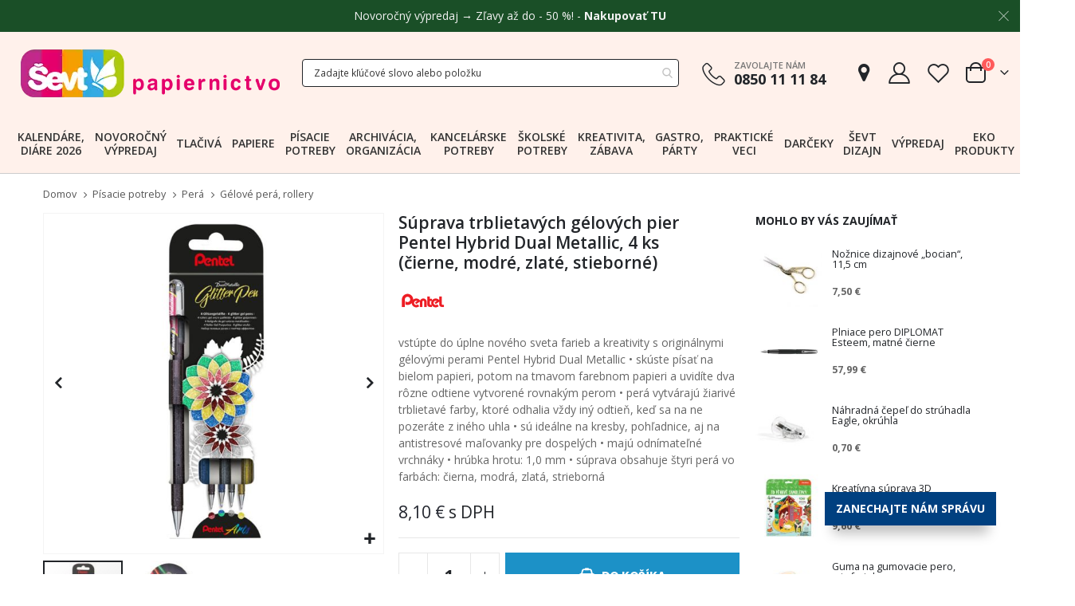

--- FILE ---
content_type: text/html; charset=UTF-8
request_url: https://www.sevt.sk/suprava-trblietavych-gelovych-pier-pentel-hybrid-dual-metallic-4-ks-cierne-modre-zlate-stieborne.html
body_size: 54322
content:
<!doctype html>
<html lang="sk">
    <head prefix="og: http://ogp.me/ns# fb: http://ogp.me/ns/fb# product: http://ogp.me/ns/product#">
                <meta charset="utf-8"/>
<meta name="title" content="Súprava trblietavých gélových pier Pentel Hybrid Dual Metallic, 4 ks (čierne, modré, zlaté, stieborné)  - ŠEVT papiernictvo"/>
<meta name="keywords" content="ŠEVT, tlačivá, kancelárske potreby, školské potreby, papier, tonery, vizitky, pečiatky"/>
<meta name="robots" content="INDEX,FOLLOW"/>
<meta name="viewport" content="width=device-width, initial-scale=1, maximum-scale=1.0, user-scalable=no"/>
<meta name="format-detection" content="telephone=no"/>
<title>Súprava trblietavých gélových pier Pentel Hybrid Dual Metallic, 4 ks (čierne, modré, zlaté, stieborné)  - ŠEVT papiernictvo</title>
<link  rel="stylesheet" type="text/css"  media="all" href="https://www.sevt.sk/static/version1766041707/_cache/merged/e06a02291b561390d4c3fe8fa3cdfe48.css?time=1766041974" />
<link  rel="stylesheet" type="text/css"  media="print" href="https://www.sevt.sk/static/version1766041707/frontend/Smartwave/porto_child/sk_SK/css/print.css" />









<link  rel="stylesheet" type="text/css" href="//fonts.googleapis.com/css?family=Shadows+Into+Light" />
<link  rel="icon" type="image/x-icon" href="https://www.sevt.sk/media/favicon/default/favicon-32x32.png" />
<link  rel="shortcut icon" type="image/x-icon" href="https://www.sevt.sk/media/favicon/default/favicon-32x32.png" />
<link  rel="canonical" href="https://www.sevt.sk/suprava-trblietavych-gelovych-pier-pentel-hybrid-dual-metallic-4-ks-cierne-modre-zlate-stieborne.html" />
<meta name="author" content="ŠEVT a.s." />
<meta name="facebook-domain-verification" content="errwgnpxjrjafv5wh26mv3lae2cn3x" />

<!-- Google tag (gtag.js) -->
<script async src="https://www.googletagmanager.com/gtag/js?id=G-ZGDC7SN37W"></script>


<!--jhG0i5gFnJtz1Epn7MujrsgkSdqrRJAs-->            <link rel="stylesheet" href='//fonts.googleapis.com/css?family=Open+Sans%3A300%2C300italic%2C400%2C400italic%2C600%2C600italic%2C700%2C700italic%2C800%2C800italic,latin-ext' type='text/css' />
<link href="//fonts.googleapis.com/css?family=Oswald:300,400,500,600,700" rel="stylesheet">
<link href="//fonts.googleapis.com/css?family=Poppins:200,300,400,500,600,700,800" rel="stylesheet">
<link rel="stylesheet" href="//fonts.googleapis.com/css?family=Open+Sans%3A300%2C300italic%2C400%2C400italic%2C600%2C600italic%2C700%2C700italic%2C800%2C800italic&amp;v1&amp;subset=latin%2Clatin-ext" type="text/css" media="screen"/>


    

<!--Custom Style-->

<meta property="og:type" content="product"/>

    <meta property="og:title" content="Súprava trblietavých gélových pier Pentel Hybrid Dual Metallic, 4 ks (čierne, modré, zlaté, stieborné)"/>

    <meta property="og:description" content="vstúpte do úplne nového sveta farieb a kreativity s originálnymi gélovými perami Pentel Hybrid Dual Metallic • skúste písať na bielom papieri, potom na tmavom farebnom papieri a uvidíte dva rôzne odtiene vytvorené rovnakým perom • perá vytvárajú žiarivé trblietavé farby, ktoré odhalia vždy iný odtieň, keď sa na ne pozeráte z iného uhla • sú ideálne na kresby, pohľadnice, aj na antistresové maľovanky pre dospelých • majú odnímateľné vrchnáky • hrúbka hrotu: 1,0 mm • súprava obsahuje štyri perá vo farbách: čierna, modrá, zlatá, strieborná"/>

<meta property="og:url" content="https://www.sevt.sk/suprava-trblietavych-gelovych-pier-pentel-hybrid-dual-metallic-4-ks-cierne-modre-zlate-stieborne.html"/>

    <meta property="og:image" content="https://www.sevt.sk/media/catalog/product/cache/a7246cae2bf710882c7b7c1d24a8b199/7/a/7a__218_1a_3.jpg"/>

<meta property="og:site_name" content="www.sevt.sk"/>

    <meta property="product:price:amount" content="8.100043"/>
    <meta property="product:price:currency" content="EUR"/>
    </head>
    <body data-container="body"
          data-mage-init='{"loaderAjax": {}, "loader": { "icon": "https://www.sevt.sk/static/version1766041707/frontend/Smartwave/porto_child/sk_SK/images/loader-2.gif"}}'
        id="html-body" class="catalog-product-view product-suprava-trblietavych-gelovych-pier-pentel-hybrid-dual-metallic-4-ks-cierne-modre-zlate-stieborne  layout-1140 wide mobile-sticky am-porto-cmtb page-layout-2columns-right">
        


<div class="cookie-status-message" id="cookie-status" style="display: none">
    Je nám ľúto, ale obchod nebude fungovať správne, ak sú súbory cookie vypnuté.</div>



    <noscript>
        <div class="message global noscript">
            <div class="content">
                <p>
                    <strong>JavaScript je vypnutý vo Vašom prehliedači.</strong>
                    <span>
                        For the best experience on our site, be sure to turn on Javascript in your browser.                    </span>
                </p>
            </div>
        </div>
    </noscript>


    
    
    <!-- ko scope: 'gdpr-cookie-modal' -->
        <!--ko template: getTemplate()--><!-- /ko -->
    <!-- /ko -->
    <style>
        .amgdprjs-bar-template {
            z-index: 15;
                    bottom: 0;
                }
    </style>


<div class="page-wrapper">    <div class="porto-block-html-top">
        <div class="background-color-light text-color-dark d-none">
            <style>#html-body [data-pb-style=C2TP2YV]{justify-content:flex-start;display:flex;flex-direction:column;background-color:#1a4f27;background-position:left top;background-size:cover;background-repeat:no-repeat;background-attachment:fixed}</style><div data-content-type="row" data-appearance="full-width" data-enable-parallax="0" data-parallax-speed="0.5" data-background-images="{}" data-background-type="image" data-video-loop="true" data-video-play-only-visible="true" data-video-lazy-load="true" data-video-fallback-src="" data-element="main" data-pb-style="C2TP2YV"><div class="row-full-width-inner" data-element="inner"><div data-content-type="html" data-appearance="default" data-element="main" data-decoded="true"><style>
.mfp-close {
  color: #F2F2F2 !important;
}
p.top-notice {
  color: #F2F2F2;
  margin: 0.67rem 0;
  text-align: center;
}
.top-notice a {
  color: #F2F2F2;
  font-weight: bold;
}
.top-notice a:hover {
  text-decoration: underline;
}
</style>

<p class="top-notice">Novoročný výpredaj → Zľavy až do - 50 %! - <a href="https://www.sevt.sk/novorocny-vypredaj.html" target="_blank">Nakupovať TU</a></p></div></div></div>        </div>
    </div>
            
            <header class="page-header type2" >
        <div class="block block-customer-login block-header-customer-login">
    <div class="block-content" aria-labelledby="block-customer-login-heading">
        <form class="form form-login"
              action="https://www.sevt.sk/customer/account/loginPost/"
              method="post"
              id="header-login-form"
              data-mage-init='{"validation":{}}'>
            <input name="form_key" type="hidden" value="pLC0SJgOU9Z1TMmO" />            <fieldset class="fieldset login" data-hasrequired="* Povinné políčka">
                <div class="field email required">
                    <div class="control">
                        <input name="login[username]" value=""  autocomplete="off" id="email" type="email" class="input-text" title="E-mail" data-validate="{required:true, 'validate-email':true}" placeholder="E-mail">
                    </div>
                </div>
                <div class="field password required">
                    <div class="control">
                        <input name="login[password]" type="password"  autocomplete="off" class="input-text" id="pass" title="Heslo" data-validate="{required:true}" placeholder="Heslo">
                    </div>
                </div>
                <div class="actions-toolbar">
                    <div class="primary"><button type="submit" class="action login primary" name="send" id="send2"><span>Prihlásiť sa</span></button></div>
                    <div class="forgot"><a class="action remind" href="https://www.sevt.sk/customer/account/forgotpassword/"><span>Zabudli ste heslo?</span></a></div>
                    <hr />
                    <div class="info">Ešte nemáte účet?</div>
                    <div class="secondary"><a class="action register" href="https://www.sevt.sk/customer/account/create/"><span>Zaregistrovať sa</span></a></div>
                </div>
            </fieldset>
        </form>
    </div>
</div>

                    <div class="header-main">
                <div class="header content header-row">
                    <div class="header-left">
                        <span data-action="toggle-nav" class="action nav-toggle"><span>Menu</span></span>
                            <a class="logo" href="https://www.sevt.sk/" title="ŠEVT papiernictvo">
        <picture><source srcset="https://www.sevt.sk/media/amasty/webp/logo/stores/1/logo-2020_1_png.webp" type="image/webp"><source srcset="https://www.sevt.sk/media/logo/stores/1/logo-2020_1.png"><img src="https://www.sevt.sk/media/logo/stores/1/logo-2020_1.png"
             alt="ŠEVT papiernictvo"
             width="348"             height="75"        /></picture>
    </a>
                    </div>
                    <div class="header-center">
                        <div class="custom-block d-block d-md-none"><div data-content-type="html" data-appearance="default" data-element="main" data-decoded="true"><div class="porto-sicon-box text-left mx-4 mb-0 d-lg-flex d-sticky-header-none style_1 default-icon">
    <div class="porto-sicon-default">
      <div class="porto-just-icon-wrapper" style="text-align: center;">
        <div class="porto-icon none" style="height: 1em;color: #222529; font-size: 29px; display: inline-block;line-height:1;"><i class="porto-icon-phone-2"></i></div>
      </div>
    </div>
    <div class="porto-sicon-header">
      <h3 class="porto-sicon-title" style="font-weight: 600; font-size: 11px; line-height: 1.2; color: #777777;margin: 0 0 3px;">ZAVOLAJTE NÁM</h3>
      <p style="font-weight: 700; font-size: 18px; line-height: 0.9; color: #222529;">0850 11 11 84</p>
    </div> 
  </div></div></div>                        <div class="search-area show-icon-tablet">
                            <a href="javascript:void(0);" class="search-toggle-icon"><span><i class="porto-icon-magnifier"></i></span></a>
                            
<section class="amsearch-wrapper-block"
         data-amsearch-wrapper="block"
         data-bind="
            scope: 'amsearch_wrapper',
            mageInit: {
                'Magento_Ui/js/core/app': {
                    components: {
                        amsearch_wrapper: {
                            component: 'Amasty_Xsearch/js/wrapper',
                            data: {&quot;url&quot;:&quot;https:\/\/www.sevt.sk\/amasty_xsearch\/autocomplete\/index\/&quot;,&quot;url_result&quot;:&quot;https:\/\/www.sevt.sk\/catalogsearch\/result\/&quot;,&quot;url_popular&quot;:&quot;https:\/\/www.sevt.sk\/search\/term\/popular\/&quot;,&quot;isDynamicWidth&quot;:true,&quot;isProductBlockEnabled&quot;:true,&quot;width&quot;:400,&quot;displaySearchButton&quot;:false,&quot;fullWidth&quot;:true,&quot;minChars&quot;:3,&quot;delay&quot;:500,&quot;currentUrlEncoded&quot;:&quot;aHR0cHM6Ly93d3cuc2V2dC5zay9zdXByYXZhLXRyYmxpZXRhdnljaC1nZWxvdnljaC1waWVyLXBlbnRlbC1oeWJyaWQtZHVhbC1tZXRhbGxpYy00LWtzLWNpZXJuZS1tb2RyZS16bGF0ZS1zdGllYm9ybmUuaHRtbA~~&quot;,&quot;color_settings&quot;:[],&quot;popup_display&quot;:1,&quot;preloadEnabled&quot;:true}                        }
                    }
                }
            }">
    <div class="amsearch-form-block"
          data-bind="
              style: {
                    width: resized() ? data.width + 'px' : ''
              },
              css: {
                '-opened': opened
              },
              afterRender: initCssVariables">
                    <label class="amsearch-full_width-title" data-bind="i18n: 'Search'"></label>
                
<section class="amsearch-input-wrapper"
         data-bind="
            css: {
                '-dynamic-width': data.isDynamicWidth,
                '-match': $data.readyForSearch(),
                '-typed': inputValue && inputValue().length
            }">
    <input type="text"
           name="q"
           placeholder="Zadajte&#x20;k&#x013E;&#xFA;&#x010D;ov&#xE9;&#x20;slovo&#x20;alebo&#x20;polo&#x017E;ku"
           class="amsearch-input"
           maxlength="128"
           role="combobox"
           aria-haspopup="false"
           aria-autocomplete="both"
           autocomplete="off"
           aria-expanded="false"
           data-amsearch-block="input"
           enterkeyhint="enter"
           data-bind="
                afterRender: initInputValue,
                hasFocus: focused,
                value: inputValue,
                event: {
                    keypress: onEnter
                },
                valueUpdate: 'input'">
    <!-- ko template: { name: templates.loader } --><!-- /ko -->
    <button class="amsearch-button -close -clear -icon"
            style="display: none"
            data-bind="
                event: {
                    click: inputValue.bind(this, '')
                },
                attr: {
                    title: $t('Clear Field')
                },
                visible: inputValue && inputValue().length">
    </button>
    <button class="amsearch-button -loupe -clear -icon -disabled"
            data-bind="
                event: {
                    click: search
                },
                css: {
                    '-disabled': !$data.match()
                },
                attr: {
                    title: $t('Search')
                }">
    </button>
</section>
        
        
<section class="amsearch-result-section"
         data-amsearch-js="results"
         style="display: none;"
         data-bind="
            css: {
                '-small': $data.data.width < 700 && !$data.data.fullWidth
            },
            afterRender: function (node) {
                initResultSection(node, 1)
            },
            style: resultSectionStyles(),
            visible: $data.opened()">
    <!-- ko if: !$data.match() && $data.preload() -->
        <!-- ko template: { name: templates.preload } --><!-- /ko -->
    <!-- /ko -->
    <!-- ko if: $data.match() -->
        <!-- ko template: { name: templates.results } --><!-- /ko -->
    <!-- /ko -->
    <!-- ko if: $data.message() && $data.message().length -->
        <!-- ko template: { name: templates.message } --><!-- /ko -->
    <!-- /ko -->
</section>
    </div>
            <button class="amsearch-button -full-close"
                style="display: none;"
                data-bind="
                    event: {
                        click: close
                    },
                    visible: opened">
        </button>
    </section>
                        </div>
                    </div>
                    <div class="header-right">
                        <div class="header-contact">
                            <div class="custom-block d-none d-md-block"><div data-content-type="html" data-appearance="default" data-element="main" data-decoded="true"><div class="porto-sicon-box text-left mx-4 mb-0 d-lg-flex d-sticky-header-none style_1 default-icon">
    <div class="porto-sicon-default">
      <div class="porto-just-icon-wrapper" style="text-align: center;">
        <div class="porto-icon none" style="height: 1em;color: #222529; font-size: 29px; display: inline-block;line-height:1;"><i class="porto-icon-phone-2"></i></div>
      </div>
    </div>
    <div class="porto-sicon-header">
      <h3 class="porto-sicon-title" style="font-weight: 600; font-size: 11px; line-height: 1.2; color: #777777;margin: 0 0 3px;">ZAVOLAJTE NÁM</h3>
      <p style="font-weight: 700; font-size: 18px; line-height: 0.9; color: #222529;">0850 11 11 84</p>
    </div> 
  </div></div></div>                            <a href="https://www.sevt.sk/predajne/" class="shops" title="Predajne"><i class="porto-icon-location"></i></a>
                            <div class="header-account-link my-account" title="Môj účet">
                    <a class="customer-name" href="javascript:void(0)"><i class="porto-icon-user-2"></i></a>
        
    </div>
                            <a href="https://www.sevt.sk/wishlist" class="wishlist mr-1" title="Zoznam želaní"><i class="porto-icon-wishlist-2"></i></a>
                        </div>
                        
<div data-block="minicart" class="minicart-wrapper cart-design-2">
    <a class="action showcart" href="https://www.sevt.sk/checkout/"
       data-bind="scope: 'minicart_content'">
        <i class="minicart-icon porto-icon-shopping-cart"></i>
        <span class="text">Cart</span>
        <span class="counter qty empty"
              data-bind="css: { empty: !!getCartParam('summary_count') == false }, blockLoader: isLoading">
            <span class="counter-number">
            <!-- ko if: getCartParam('summary_count') --><!-- ko text: getCartParam('summary_count') --><!-- /ko --><!-- /ko -->
                <!-- ko ifnot: getCartParam('summary_count') -->0<!-- /ko -->
            </span>
            <span class="counter-label">
                <!-- ko i18n: 'items' --><!-- /ko -->
            </span>
        </span>
    </a>
    <a class="showcart action-subtotal d-none" href="https://www.sevt.sk/checkout/cart/"
       data-bind="scope: 'minicart_content'">
        <span class="cart-subtotal">
          Nákupný košík          <span class="cart-price">
            <span class="amount" data-bind="html: getCartParam('subtotal_excl_tax')">
              <!-- ko if: !getCartParam('subtotal_excl_tax') -->
                <!-- ko i18n: '€ 0.00' --><!-- /ko -->
                <!-- /ko -->
            </span>
          </span>
        </span>
    </a>
            <div class="block block-minicart empty"
             data-role="dropdownDialog"
             data-mage-init='{"dropdownDialog":{
                "appendTo":"[data-block=minicart]",
                "triggerTarget":".showcart",
                "timeout": "2000",
                "closeOnMouseLeave": false,
                "closeOnEscape": true,
                "triggerClass":"active",
                "parentClass":"active",
                "buttons":[]}}'>
            <div id="minicart-content-wrapper" data-bind="scope: 'minicart_content'">
                <!-- ko template: getTemplate() --><!-- /ko -->
            </div>
        </div>
        
    
</div>
                    </div>
                </div>
            </div>
            <div class="sections nav-sections">
                <div class="section-items nav-sections-items"
             data-mage-init='{"tabs":{"openedState":"active"}}'>
                                            <div class="section-item-title nav-sections-item-title"
                     data-role="collapsible">
                    <a class="nav-sections-item-switch"
                       data-toggle="switch" href="#store.menu">
                        Ponuka                    </a>
                </div>
                <div class="section-item-content nav-sections-item-content"
                     id="store.menu"
                     data-role="content">
                    
<nav class="navigation sw-megamenu " role="navigation">
    <ul>
        <li class="ui-menu-item level0 fullwidth "><a href="https://www.sevt.sk/kalendare-diare-2026.html" class="level-top" title="Kalendáre, diáre 2026"><span>Kalendáre, diáre 2026</span></a></li><li class="ui-menu-item level0 fullwidth "><a href="https://www.sevt.sk/novorocny-vypredaj.html" class="level-top" title="Novoročný výpredaj"><span>Novoročný výpredaj</span></a></li><li class="ui-menu-item level0 fullwidth parent "><div class="open-children-toggle"></div><a href="https://www.sevt.sk/tlaciva.html" class="level-top" title="Tlačivá"><span>Tlačivá</span></a><div class="level0 submenu"><div class="container"><div class="row"><ul class="subchildmenu col-md-12 mega-columns columns6"><li class="ui-menu-item level1 parent "><div class="open-children-toggle"></div><a href="https://www.sevt.sk/tlaciva/tlaciva-pre-podnikanie.html" title="Tlačivá pre podnikanie"><span>Tlačivá pre podnikanie</span></a><ul class="subchildmenu "><li class="ui-menu-item level2 "><a href="https://www.sevt.sk/tlaciva/tlaciva-pre-podnikanie/komunikacia-so-socialnou-poistovnou.html" title="Komunikácia so Sociálnou poisťovňou"><span>Komunikácia so Sociálnou poisťovňou</span></a></li><li class="ui-menu-item level2 "><a href="https://www.sevt.sk/tlaciva/tlaciva-pre-podnikanie/zamestnanci-a-dohodari.html" title="Zamestnanci a dohodári"><span>Zamestnanci a dohodári</span></a></li><li class="ui-menu-item level2 "><a href="https://www.sevt.sk/tlaciva/tlaciva-pre-podnikanie/bezpecnost-prace-a-ochrana-udajov.html" title="Bezpečnosť práce a ochrana údajov"><span>Bezpečnosť práce a ochrana údajov</span></a></li><li class="ui-menu-item level2 "><a href="https://www.sevt.sk/tlaciva/tlaciva-pre-podnikanie/skladove-hospodarstvo.html" title="Skladové hospodárstvo"><span>Skladové hospodárstvo</span></a></li><li class="ui-menu-item level2 "><a href="https://www.sevt.sk/tlaciva/tlaciva-pre-podnikanie/financne-a-uctovne-operacie.html" title="Finančné a účtovné operácie"><span>Finančné a účtovné operácie</span></a></li><li class="ui-menu-item level2 "><a href="https://www.sevt.sk/tlaciva/tlaciva-pre-podnikanie/postove-sluzby.html" title="Poštové služby"><span>Poštové služby</span></a></li><li class="ui-menu-item level2 "><a href="https://www.sevt.sk/tlaciva/tlaciva-pre-podnikanie/doprava.html" title="Doprava"><span>Doprava</span></a></li><li class="ui-menu-item level2 "><a href="https://www.sevt.sk/tlaciva/tlaciva-pre-podnikanie/komunikacia-so-zakaznikom.html" title="Komunikácia so zákazníkom"><span>Komunikácia so zákazníkom</span></a></li></ul></li><li class="ui-menu-item level1 parent "><div class="open-children-toggle"></div><a href="https://www.sevt.sk/tlaciva/tlaciva-pre-statnu-spravu.html" title="Tlačivá pre štátnu správu"><span>Tlačivá pre štátnu správu</span></a><ul class="subchildmenu "><li class="ui-menu-item level2 "><a href="https://www.sevt.sk/tlaciva/tlaciva-pre-statnu-spravu/spravne-a-administrativne.html" title="Správne a administratívne"><span>Správne a administratívne</span></a></li><li class="ui-menu-item level2 "><a href="https://www.sevt.sk/tlaciva/tlaciva-pre-statnu-spravu/matricne-a-hlasenie-pobytu.html" title="Matričné a hlásenie pobytu"><span>Matričné a hlásenie pobytu</span></a></li><li class="ui-menu-item level2 "><a href="https://www.sevt.sk/tlaciva/tlaciva-pre-statnu-spravu/registratura-a-archivnictvo.html" title="Registratúra a archívnictvo"><span>Registratúra a archívnictvo</span></a></li><li class="ui-menu-item level2 "><a href="https://www.sevt.sk/tlaciva/tlaciva-pre-statnu-spravu/stavebny-urad-a-projekcia.html" title="Stavebný úrad a projekcia"><span>Stavebný úrad a projekcia</span></a></li><li class="ui-menu-item level2 "><a href="https://www.sevt.sk/tlaciva/tlaciva-pre-statnu-spravu/zivotne-prostredie.html" title="Životné prostredie"><span>Životné prostredie</span></a></li><li class="ui-menu-item level2 "><a href="https://www.sevt.sk/tlaciva/tlaciva-pre-statnu-spravu/financne-operacie.html" title="Finančné operácie"><span>Finančné operácie</span></a></li><li class="ui-menu-item level2 "><a href="https://www.sevt.sk/tlaciva/tlaciva-pre-statnu-spravu/skladove-hospodarstvo.html" title="Skladové hospodárstvo"><span>Skladové hospodárstvo</span></a></li><li class="ui-menu-item level2 "><a href="https://www.sevt.sk/tlaciva/tlaciva-pre-statnu-spravu/skolstvo-diplomy-prihlasky.html" title="Školstvo, diplomy, prihlášky"><span>Školstvo, diplomy, prihlášky</span></a></li></ul></li><li class="ui-menu-item level1 parent "><div class="open-children-toggle"></div><a href="https://www.sevt.sk/tlaciva/tlaciva-pre-financnu-spravu.html" title="Tlačivá pre finančnú správu"><span>Tlačivá pre finančnú správu</span></a><ul class="subchildmenu "><li class="ui-menu-item level2 "><a href="https://www.sevt.sk/tlaciva/tlaciva-pre-financnu-spravu/registracne-pokladnice.html" title="Registračné pokladnice"><span>Registračné pokladnice</span></a></li><li class="ui-menu-item level2 "><a href="https://www.sevt.sk/tlaciva/tlaciva-pre-financnu-spravu/ostatne-colne-tlaciva.html" title="Ostatné colné tlačivá"><span>Ostatné colné tlačivá</span></a></li></ul></li><li class="ui-menu-item level1 parent "><div class="open-children-toggle"></div><a href="https://www.sevt.sk/tlaciva/zdravotnicke-tlaciva.html" title="Zdravotnícke tlačivá"><span>Zdravotnícke tlačivá</span></a><ul class="subchildmenu "><li class="ui-menu-item level2 "><a href="https://www.sevt.sk/tlaciva/zdravotnicke-tlaciva/ambulancie.html" title="Ambulancie"><span>Ambulancie</span></a></li><li class="ui-menu-item level2 "><a href="https://www.sevt.sk/tlaciva/zdravotnicke-tlaciva/lozkove-oddelenie.html" title="Lôžkové oddelenie"><span>Lôžkové oddelenie</span></a></li><li class="ui-menu-item level2 "><a href="https://www.sevt.sk/tlaciva/zdravotnicke-tlaciva/spolocne-tlaciva-pre-zdravotnictvo.html" title="Spoločné tlačivá pre zdravotníctvo"><span>Spoločné tlačivá pre zdravotníctvo</span></a></li><li class="ui-menu-item level2 "><a href="https://www.sevt.sk/tlaciva/zdravotnicke-tlaciva/gynekologicka-starostlivost.html" title="Gynekologická starostlivosť"><span>Gynekologická starostlivosť</span></a></li><li class="ui-menu-item level2 "><a href="https://www.sevt.sk/tlaciva/zdravotnicke-tlaciva/starostlivost-o-dieta.html" title="Starostlivosť o dieťa"><span>Starostlivosť o dieťa</span></a></li><li class="ui-menu-item level2 "><a href="https://www.sevt.sk/tlaciva/zdravotnicke-tlaciva/vydavanie-liekov-pomocok-a-posudkov.html" title="Vydávanie liekov, pomôcok a posudkov"><span>Vydávanie liekov, pomôcok a posudkov</span></a></li><li class="ui-menu-item level2 "><a href="https://www.sevt.sk/tlaciva/zdravotnicke-tlaciva/stomatologia.html" title="Stomatológia"><span>Stomatológia</span></a></li><li class="ui-menu-item level2 "><a href="https://www.sevt.sk/tlaciva/zdravotnicke-tlaciva/boj-proti-chorobam.html" title="Boj proti chorobám"><span>Boj proti chorobám</span></a></li><li class="ui-menu-item level2 "><a href="https://www.sevt.sk/tlaciva/zdravotnicke-tlaciva/kupele-a-kupelna-starostlivost.html" title="Kúpeľná starostlivosť"><span>Kúpeľná starostlivosť</span></a></li><li class="ui-menu-item level2 "><a href="https://www.sevt.sk/tlaciva/zdravotnicke-tlaciva/hygiena-a-protiepidemia.html" title="Hygiena a protiepidémia"><span>Hygiena a protiepidémia</span></a></li><li class="ui-menu-item level2 "><a href="https://www.sevt.sk/tlaciva/zdravotnicke-tlaciva/hospodarske-tlaciva-pre-zdravotnictvo.html" title="Hospodárske tlačivá pre zdravotníctvo"><span>Hospodárske tlačivá pre zdravotníctvo</span></a></li><li class="ui-menu-item level2 "><a href="https://www.sevt.sk/tlaciva/zdravotnicke-tlaciva/lekarne-a-farmacia.html" title="Lekárne a farmácia"><span>Lekárne a farmácia</span></a></li><li class="ui-menu-item level2 "><a href="https://www.sevt.sk/tlaciva/zdravotnicke-tlaciva/transfuzna-sluzba.html" title="Transfúzna služba"><span>Transfúzna služba</span></a></li><li class="ui-menu-item level2 "><a href="https://www.sevt.sk/tlaciva/zdravotnicke-tlaciva/psychiatricka-starostlivost.html" title="Psychiatrická starostlivosť"><span>Psychiatrická starostlivosť</span></a></li><li class="ui-menu-item level2 "><a href="https://www.sevt.sk/tlaciva/zdravotnicke-tlaciva/zdravotnicka-statistika-a-vykaznictvo.html" title="Zdravotnícka štatistika a výkazníctvo"><span>Zdravotnícka štatistika a výkazníctvo</span></a></li></ul></li><li class="ui-menu-item level1 parent "><div class="open-children-toggle"></div><a href="https://www.sevt.sk/tlaciva/tlaciva-pre-rozne-odvetvia.html" title="Tlačivá pre rôzne odvetvia"><span>Tlačivá pre rôzne odvetvia</span></a><ul class="subchildmenu "><li class="ui-menu-item level2 "><a href="https://www.sevt.sk/tlaciva/tlaciva-pre-rozne-odvetvia/stravovacie-zariadenia.html" title="Stravovacie zariadenia"><span>Stravovacie zariadenia</span></a></li><li class="ui-menu-item level2 "><a href="https://www.sevt.sk/tlaciva/tlaciva-pre-rozne-odvetvia/poziarna-ochrana-a-bezpecnost.html" title="Požiarna ochrana a bezpečnosť"><span>Požiarna ochrana a bezpečnosť</span></a></li><li class="ui-menu-item level2 "><a href="https://www.sevt.sk/tlaciva/tlaciva-pre-rozne-odvetvia/evidencia-obcanov.html" title="Evidencia občanov"><span>Evidencia občanov</span></a></li><li class="ui-menu-item level2 "><a href="https://www.sevt.sk/tlaciva/tlaciva-pre-rozne-odvetvia/kniznicne.html" title="Knižničné"><span>Knižničné</span></a></li><li class="ui-menu-item level2 "><a href="https://www.sevt.sk/tlaciva/tlaciva-pre-rozne-odvetvia/polnohospodarske.html" title="Poľnohospodárske"><span>Poľnohospodárske</span></a></li><li class="ui-menu-item level2 "><a href="https://www.sevt.sk/tlaciva/tlaciva-pre-rozne-odvetvia/lesne-hospodarstvo.html" title="Lesné hospodárstvo"><span>Lesné hospodárstvo</span></a></li><li class="ui-menu-item level2 "><a href="https://www.sevt.sk/tlaciva/tlaciva-pre-rozne-odvetvia/advokatske-kancelarie-a-poradne.html" title="Advokátske kancelárie a poradne"><span>Advokátske kancelárie a poradne</span></a></li><li class="ui-menu-item level2 "><a href="https://www.sevt.sk/tlaciva/tlaciva-pre-rozne-odvetvia/polovnictvo-a-rybarstvo.html" title="Poľovníctvo a rybárstvo"><span>Poľovníctvo a rybárstvo</span></a></li></ul></li><li class="ui-menu-item level1 parent "><div class="open-children-toggle"></div><a href="https://www.sevt.sk/tlaciva/tlaciva-pre-obcana-a-rodinu.html" title="Tlačivá pre občana a rodinu"><span>Tlačivá pre občana a rodinu</span></a><ul class="subchildmenu "><li class="ui-menu-item level2 "><a href="https://www.sevt.sk/tlaciva/tlaciva-pre-obcana-a-rodinu/zamestnanie.html" title="Zamestnanie"><span>Zamestnanie</span></a></li><li class="ui-menu-item level2 "><a href="https://www.sevt.sk/tlaciva/tlaciva-pre-obcana-a-rodinu/skolstvo.html" title="Školstvo"><span>Školstvo</span></a></li></ul></li><li class="ui-menu-item level1 parent "><div class="open-children-toggle"></div><a href="https://www.sevt.sk/tlaciva/hospodarske-tlaciva.html" title="Hospodárske tlačivá"><span>Hospodárske tlačivá</span></a><ul class="subchildmenu "><li class="ui-menu-item level2 "><a href="https://www.sevt.sk/tlaciva/hospodarske-tlaciva/uctovna-evidencia.html" title="Účtovná evidencia"><span>Účtovná evidencia</span></a></li></ul></li><li class="ui-menu-item level1 "><a href="https://www.sevt.sk/tlaciva/etlaciva.html" title="eTlačivá"><span>eTlačivá</span></a></li></ul></div></div></div></li><li class="ui-menu-item level0 fullwidth parent "><div class="open-children-toggle"></div><a href="https://www.sevt.sk/papiere.html" class="level-top" title="Papiere"><span>Papiere</span></a><div class="level0 submenu"><div class="container"><div class="row"><ul class="subchildmenu col-md-12 mega-columns columns6"><li class="ui-menu-item level1 parent "><div class="open-children-toggle"></div><a href="https://www.sevt.sk/papiere/kancelarske-papiere.html" title="Kancelárske papiere"><span>Kancelárske papiere</span></a><ul class="subchildmenu "><li class="ui-menu-item level2 "><a href="https://www.sevt.sk/papiere/kancelarske-papiere/biely-kancelarsky-papier.html" title="Biely kancelársky papier"><span>Biely kancelársky papier</span></a></li><li class="ui-menu-item level2 "><a href="https://www.sevt.sk/papiere/kancelarske-papiere/farebny-kancelarsky-papier.html" title="Farebný kancelársky papier"><span>Farebný kancelársky papier</span></a></li><li class="ui-menu-item level2 "><a href="https://www.sevt.sk/papiere/kancelarske-papiere/fotopapier.html" title="Fotopapier"><span>Fotopapier</span></a></li><li class="ui-menu-item level2 "><a href="https://www.sevt.sk/papiere/kancelarske-papiere/specialny-papier-folie-do-tlaciarne.html" title="Špeciálny papier, fólie do tlačiarne"><span>Špeciálny papier, fólie do tlačiarne</span></a></li><li class="ui-menu-item level2 "><a href="https://www.sevt.sk/papiere/kancelarske-papiere/papier-na-vizitky.html" title="Papier na vizitky"><span>Papier na vizitky</span></a></li><li class="ui-menu-item level2 "><a href="https://www.sevt.sk/papiere/kancelarske-papiere/tabelacny-papier.html" title="Tabelačný papier"><span>Tabelačný papier</span></a></li></ul></li><li class="ui-menu-item level1 parent "><div class="open-children-toggle"></div><a href="https://www.sevt.sk/papiere/pokladnicne-pasky-plotrove-role.html" title="Pokladničné pásky, plotrové role"><span>Pokladničné pásky, plotrové role</span></a><ul class="subchildmenu "><li class="ui-menu-item level2 "><a href="https://www.sevt.sk/papiere/pokladnicne-pasky-plotrove-role/termo-pasky-do-pokladnic.html" title="Termo pásky do pokladníc"><span>Termo pásky do pokladníc</span></a></li><li class="ui-menu-item level2 "><a href="https://www.sevt.sk/papiere/pokladnicne-pasky-plotrove-role/plotrovy-papier.html" title="Plotrový papier"><span>Plotrový papier</span></a></li><li class="ui-menu-item level2 "><a href="https://www.sevt.sk/papiere/pokladnicne-pasky-plotrove-role/tachograficke-kotuciky.html" title="Tachografické kotúčiky"><span>Tachografické kotúčiky</span></a></li></ul></li><li class="ui-menu-item level1 parent "><div class="open-children-toggle"></div><a href="https://www.sevt.sk/papiere/obalky.html" title="Obálky"><span>Obálky</span></a><ul class="subchildmenu "><li class="ui-menu-item level2 "><a href="https://www.sevt.sk/papiere/obalky/postove-obalky-krabice.html" title="Poštové obálky, krabice"><span>Poštové obálky, krabice</span></a></li><li class="ui-menu-item level2 "><a href="https://www.sevt.sk/papiere/obalky/obalky-s-dorucenkou.html" title="Obálky s doručenkou"><span>Obálky s doručenkou</span></a></li><li class="ui-menu-item level2 "><a href="https://www.sevt.sk/papiere/obalky/bublinkove-obalky.html" title="Bublinkové obálky"><span>Bublinkové obálky</span></a></li><li class="ui-menu-item level2 "><a href="https://www.sevt.sk/papiere/obalky/kartonove-obalky.html" title="Kartónové obálky"><span>Kartónové obálky</span></a></li><li class="ui-menu-item level2 "><a href="https://www.sevt.sk/papiere/obalky/farebne-obalky.html" title="Farebné obálky"><span>Farebné obálky</span></a></li><li class="ui-menu-item level2 "><a href="https://www.sevt.sk/papiere/obalky/bezpecnostne-plastove-obalky.html" title="Bezpečnostné plastové obálky"><span>Bezpečnostné plastové obálky</span></a></li><li class="ui-menu-item level2 "><a href="https://www.sevt.sk/papiere/obalky/obalky-na-baliky.html" title="Obálky na balíky"><span>Obálky na balíky</span></a></li></ul></li><li class="ui-menu-item level1 parent "><div class="open-children-toggle"></div><a href="https://www.sevt.sk/papiere/poznamkove-bloky-zapisniky.html" title="Poznámkové bloky, zápisníky"><span>Poznámkové bloky, zápisníky</span></a><ul class="subchildmenu "><li class="ui-menu-item level2 "><a href="https://www.sevt.sk/papiere/poznamkove-bloky-zapisniky/poznamkove-bloky.html" title="Poznámkové bloky"><span>Poznámkové bloky</span></a></li><li class="ui-menu-item level2 "><a href="https://www.sevt.sk/papiere/poznamkove-bloky-zapisniky/karisbloky.html" title="Karisbloky"><span>Karisbloky</span></a></li><li class="ui-menu-item level2 "><a href="https://www.sevt.sk/papiere/poznamkove-bloky-zapisniky/zapisniky.html" title="Zápisníky"><span>Zápisníky</span></a></li><li class="ui-menu-item level2 "><a href="https://www.sevt.sk/papiere/poznamkove-bloky-zapisniky/pamatniky.html" title="Pamätníky"><span>Pamätníky</span></a></li></ul></li><li class="ui-menu-item level1 parent "><div class="open-children-toggle"></div><a href="https://www.sevt.sk/papiere/zosity-zaznamove-knihy.html" title="Zošity, záznamové knihy"><span>Zošity, záznamové knihy</span></a><ul class="subchildmenu "><li class="ui-menu-item level2 "><a href="https://www.sevt.sk/papiere/zosity-zaznamove-knihy/zosity.html" title="Zošity"><span>Zošity</span></a></li><li class="ui-menu-item level2 "><a href="https://www.sevt.sk/papiere/zosity-zaznamove-knihy/zaznamove-knihy.html" title="Záznamové knihy"><span>Záznamové knihy</span></a></li><li class="ui-menu-item level2 "><a href="https://www.sevt.sk/papiere/zosity-zaznamove-knihy/menovky-na-zosity-podlozky-do-zosita.html" title="Menovky na zošity, podložky do zošita"><span>Menovky na zošity, podložky do zošita</span></a></li></ul></li><li class="ui-menu-item level1 parent "><div class="open-children-toggle"></div><a href="https://www.sevt.sk/papiere/papiere-na-kreslenie-a-pisanie.html" title="Papiere na kreslenie a písanie"><span>Papiere na kreslenie a písanie</span></a><ul class="subchildmenu "><li class="ui-menu-item level2 "><a href="https://www.sevt.sk/papiere/papiere-na-kreslenie-a-pisanie/vykresy-papiere-na-akvarel.html" title="Výkresy, papiere na akvarel"><span>Výkresy, papiere na akvarel</span></a></li><li class="ui-menu-item level2 "><a href="https://www.sevt.sk/papiere/papiere-na-kreslenie-a-pisanie/nacrtniky-skicare.html" title="Náčrtníky, skicáre"><span>Náčrtníky, skicáre</span></a></li><li class="ui-menu-item level2 "><a href="https://www.sevt.sk/papiere/papiere-na-kreslenie-a-pisanie/pauzovaci-obkreslovaci-strihovy-papier.html" title="Pauzovací, obkresľovací, strihový papier"><span>Pauzovací, obkresľovací, strihový papier</span></a></li><li class="ui-menu-item level2 "><a href="https://www.sevt.sk/papiere/papiere-na-kreslenie-a-pisanie/milimetrovy-papier.html" title="Milimetrový papier"><span>Milimetrový papier</span></a></li><li class="ui-menu-item level2 "><a href="https://www.sevt.sk/papiere/papiere-na-kreslenie-a-pisanie/naplne-do-karisblokov-diarov.html" title="Náplne do karisblokov, diárov"><span>Náplne do karisblokov, diárov</span></a></li><li class="ui-menu-item level2 "><a href="https://www.sevt.sk/papiere/papiere-na-kreslenie-a-pisanie/dvojharky.html" title="Dvojhárky"><span>Dvojhárky</span></a></li><li class="ui-menu-item level2 "><a href="https://www.sevt.sk/papiere/papiere-na-kreslenie-a-pisanie/listovy-papier.html" title="Listový papier"><span>Listový papier</span></a></li><li class="ui-menu-item level2 "><a href="https://www.sevt.sk/papiere/papiere-na-kreslenie-a-pisanie/uhlovy-papier.html" title="Uhľový papier"><span>Uhľový papier</span></a></li></ul></li><li class="ui-menu-item level1 parent "><div class="open-children-toggle"></div><a href="https://www.sevt.sk/papiere/farebne-papiere.html" title="Farebné papiere"><span>Farebné papiere</span></a><ul class="subchildmenu "><li class="ui-menu-item level2 "><a href="https://www.sevt.sk/papiere/farebne-papiere/farebny-papier-a-karton.html" title="Farebný papier a kartón"><span>Farebný papier a kartón</span></a></li><li class="ui-menu-item level2 "><a href="https://www.sevt.sk/papiere/farebne-papiere/krepovy-papier.html" title="Krepový papier"><span>Krepový papier</span></a></li><li class="ui-menu-item level2 "><a href="https://www.sevt.sk/papiere/farebne-papiere/hodvabny-papier.html" title="Hodvábny papier"><span>Hodvábny papier</span></a></li></ul></li><li class="ui-menu-item level1 parent "><div class="open-children-toggle"></div><a href="https://www.sevt.sk/papiere/samolepiace-blocky-zalozky.html" title="Samolepiace bločky, záložky"><span>Samolepiace bločky, záložky</span></a><ul class="subchildmenu "><li class="ui-menu-item level2 "><a href="https://www.sevt.sk/papiere/samolepiace-blocky-zalozky/samolepiace-blocky.html" title="Samolepiace bločky"><span>Samolepiace bločky</span></a></li><li class="ui-menu-item level2 "><a href="https://www.sevt.sk/papiere/samolepiace-blocky-zalozky/samolepiace-zalozky.html" title="Samolepiace záložky"><span>Samolepiace záložky</span></a></li><li class="ui-menu-item level2 "><a href="https://www.sevt.sk/papiere/samolepiace-blocky-zalozky/poznamkove-blocky-kocky.html" title="Poznámkové bločky, kocky"><span>Poznámkové bločky, kocky</span></a></li></ul></li><li class="ui-menu-item level1 parent "><div class="open-children-toggle"></div><a href="https://www.sevt.sk/papiere/samolepiace-etikety.html" title="Samolepiace etikety"><span>Samolepiace etikety</span></a><ul class="subchildmenu "><li class="ui-menu-item level2 "><a href="https://www.sevt.sk/papiere/samolepiace-etikety/samolepiace-print-etikety-a4.html" title="Samolepiace print etikety A4"><span>Samolepiace print etikety A4</span></a></li><li class="ui-menu-item level2 "><a href="https://www.sevt.sk/papiere/samolepiace-etikety/tabelacne-etikety.html" title="Tabelačné etikety"><span>Tabelačné etikety</span></a></li><li class="ui-menu-item level2 "><a href="https://www.sevt.sk/papiere/samolepiace-etikety/etikety-na-kotuci-cenovky.html" title="Etikety na kotúči (cenovky)"><span>Etikety na kotúči (cenovky)</span></a></li><li class="ui-menu-item level2 "><a href="https://www.sevt.sk/papiere/samolepiace-etikety/plastove-etikety-folie.html" title="Plastové etikety – fólie"><span>Plastové etikety – fólie</span></a></li><li class="ui-menu-item level2 "><a href="https://www.sevt.sk/papiere/samolepiace-etikety/etikety-na-rucne-popisovanie.html" title="Etikety na ručné popisovanie"><span>Etikety na ručné popisovanie</span></a></li><li class="ui-menu-item level2 "><a href="https://www.sevt.sk/papiere/samolepiace-etikety/premiestnitelne-print-etikety.html" title="Premiestniteľné print etikety"><span>Premiestniteľné print etikety</span></a></li></ul></li><li class="ui-menu-item level1 parent "><div class="open-children-toggle"></div><a href="https://www.sevt.sk/papiere/nalepky.html" title="Nálepky"><span>Nálepky</span></a><ul class="subchildmenu "><li class="ui-menu-item level2 "><a href="https://www.sevt.sk/papiere/nalepky/informacne-nalepky-a-piktogramy.html" title="Informačné nálepky a piktogramy"><span>Informačné nálepky a piktogramy</span></a></li><li class="ui-menu-item level2 "><a href="https://www.sevt.sk/papiere/nalepky/popisovatelne-poznamkove-nalepky.html" title="Popisovateľné poznámkové nálepky"><span>Popisovateľné poznámkové nálepky</span></a></li><li class="ui-menu-item level2 "><a href="https://www.sevt.sk/papiere/nalepky/nalepky-menovky-do-domacnosti.html" title="Nálepky – menovky do domácnosti"><span>Nálepky – menovky do domácnosti</span></a></li><li class="ui-menu-item level2 "><a href="https://www.sevt.sk/papiere/nalepky/nalepky-na-okna.html" title="Nálepky na okná"><span>Nálepky na okná</span></a></li><li class="ui-menu-item level2 "><a href="https://www.sevt.sk/papiere/nalepky/dekoracne-nalepky.html" title="Dekoračné nálepky"><span>Dekoračné nálepky</span></a></li><li class="ui-menu-item level2 "><a href="https://www.sevt.sk/papiere/nalepky/detske-nalepky.html" title="Detské nálepky"><span>Detské nálepky</span></a></li><li class="ui-menu-item level2 "><a href="https://www.sevt.sk/papiere/nalepky/tetovacie-nalepky.html" title="Tetovacie nálepky"><span>Tetovacie nálepky</span></a></li></ul></li><li class="ui-menu-item level1 parent "><div class="open-children-toggle"></div><a href="https://www.sevt.sk/papiere/baliace-papiere-vrecia-folie.html" title="Baliace papiere, vrecia, fólie"><span>Baliace papiere, vrecia, fólie</span></a><ul class="subchildmenu "><li class="ui-menu-item level2 "><a href="https://www.sevt.sk/papiere/baliace-papiere-vrecia-folie/biely-hnedy-baliaci-papier-a-vrecia.html" title="Biely, hnedý baliaci papier a vrecia"><span>Biely, hnedý baliaci papier a vrecia</span></a></li><li class="ui-menu-item level2 "><a href="https://www.sevt.sk/papiere/baliace-papiere-vrecia-folie/baliaci-papier-na-darceky.html" title="Baliaci papier na darčeky"><span>Baliaci papier na darčeky</span></a></li><li class="ui-menu-item level2 "><a href="https://www.sevt.sk/papiere/baliace-papiere-vrecia-folie/darcekovy-celofan.html" title="Darčekový celofán"><span>Darčekový celofán</span></a></li><li class="ui-menu-item level2 "><a href="https://www.sevt.sk/papiere/baliace-papiere-vrecia-folie/baliaca-folia.html" title="Baliaca fólia"><span>Baliaca fólia</span></a></li></ul></li></ul></div></div></div></li><li class="ui-menu-item level0 fullwidth parent "><div class="open-children-toggle"></div><a href="https://www.sevt.sk/pisacie-potreby.html" class="level-top" title="Písacie potreby"><span>Písacie potreby</span></a><div class="level0 submenu"><div class="container"><div class="row"><ul class="subchildmenu col-md-12 mega-columns columns6"><li class="ui-menu-item level1 parent "><div class="open-children-toggle"></div><a href="https://www.sevt.sk/pisacie-potreby/pera.html" title="Perá"><span>Perá</span></a><ul class="subchildmenu "><li class="ui-menu-item level2 "><a href="https://www.sevt.sk/pisacie-potreby/pera/gulockove-pera.html" title="Guľôčkové perá"><span>Guľôčkové perá</span></a></li><li class="ui-menu-item level2 "><a href="https://www.sevt.sk/pisacie-potreby/pera/gelove-pera-rollery.html" title="Gélové perá, rollery"><span>Gélové perá, rollery</span></a></li><li class="ui-menu-item level2 "><a href="https://www.sevt.sk/pisacie-potreby/pera/plniace-pera.html" title="Plniace perá"><span>Plniace perá</span></a></li><li class="ui-menu-item level2 "><a href="https://www.sevt.sk/pisacie-potreby/pera/gumovacie-pera.html" title="Gumovacie perá"><span>Gumovacie perá</span></a></li><li class="ui-menu-item level2 "><a href="https://www.sevt.sk/pisacie-potreby/pera/sady-pier.html" title="Sady pier"><span>Sady pier</span></a></li><li class="ui-menu-item level2 "><a href="https://www.sevt.sk/pisacie-potreby/pera/tuhy-naplne-do-pier.html" title="Tuhy, náplne do pier"><span>Tuhy, náplne do pier</span></a></li></ul></li><li class="ui-menu-item level1 parent "><div class="open-children-toggle"></div><a href="https://www.sevt.sk/pisacie-potreby/luxusne-pera.html" title="Luxusné perá"><span>Luxusné perá</span></a><ul class="subchildmenu "><li class="ui-menu-item level2 "><a href="https://www.sevt.sk/pisacie-potreby/luxusne-pera/parker-pera.html" title="Parker perá"><span>Parker perá</span></a></li><li class="ui-menu-item level2 "><a href="https://www.sevt.sk/pisacie-potreby/luxusne-pera/diplomat-pera.html" title="Diplomat perá"><span>Diplomat perá</span></a></li></ul></li><li class="ui-menu-item level1 parent "><div class="open-children-toggle"></div><a href="https://www.sevt.sk/pisacie-potreby/kaligraficke-pera-fixky.html" title="Kaligrafické perá, fixky"><span>Kaligrafické perá, fixky</span></a><ul class="subchildmenu "><li class="ui-menu-item level2 "><a href="https://www.sevt.sk/pisacie-potreby/kaligraficke-pera-fixky/kaligraficke-pera.html" title="Kaligrafické perá"><span>Kaligrafické perá</span></a></li><li class="ui-menu-item level2 "><a href="https://www.sevt.sk/pisacie-potreby/kaligraficke-pera-fixky/kaligraficke-fixky.html" title="Kaligrafické fixky"><span>Kaligrafické fixky</span></a></li></ul></li><li class="ui-menu-item level1 parent "><div class="open-children-toggle"></div><a href="https://www.sevt.sk/pisacie-potreby/ceruzky.html" title="Ceruzky"><span>Ceruzky</span></a><ul class="subchildmenu "><li class="ui-menu-item level2 "><a href="https://www.sevt.sk/pisacie-potreby/ceruzky/grafitove-ceruzky.html" title="Grafitové ceruzky"><span>Grafitové ceruzky</span></a></li><li class="ui-menu-item level2 "><a href="https://www.sevt.sk/pisacie-potreby/ceruzky/mechanicke-ceruzky-pentelky.html" title="Mechanické ceruzky, pentelky"><span>Mechanické ceruzky, pentelky</span></a></li><li class="ui-menu-item level2 "><a href="https://www.sevt.sk/pisacie-potreby/ceruzky/tuhy-do-mechanickych-ceruziek.html" title="Tuhy do mechanických ceruziek"><span>Tuhy do mechanických ceruziek</span></a></li></ul></li><li class="ui-menu-item level1 parent "><div class="open-children-toggle"></div><a href="https://www.sevt.sk/pisacie-potreby/popisovace.html" title="Popisovače"><span>Popisovače</span></a><ul class="subchildmenu "><li class="ui-menu-item level2 "><a href="https://www.sevt.sk/pisacie-potreby/popisovace/permanentne-popisovace.html" title="Permanentné popisovače"><span>Permanentné popisovače</span></a></li><li class="ui-menu-item level2 "><a href="https://www.sevt.sk/pisacie-potreby/popisovace/nepermanentne-popisovace.html" title="Nepermanentné popisovače"><span>Nepermanentné popisovače</span></a></li><li class="ui-menu-item level2 "><a href="https://www.sevt.sk/pisacie-potreby/popisovace/linery.html" title="Linery"><span>Linery</span></a></li><li class="ui-menu-item level2 "><a href="https://www.sevt.sk/pisacie-potreby/popisovace/fixky-na-biele-tabule.html" title="Fixky na biele tabule"><span>Fixky na biele tabule</span></a></li><li class="ui-menu-item level2 "><a href="https://www.sevt.sk/pisacie-potreby/popisovace/lakove-popisovace.html" title="Lakové popisovače"><span>Lakové popisovače</span></a></li><li class="ui-menu-item level2 "><a href="https://www.sevt.sk/pisacie-potreby/popisovace/akrylove-fixky.html" title="Akrylové fixky"><span>Akrylové fixky</span></a></li><li class="ui-menu-item level2 "><a href="https://www.sevt.sk/pisacie-potreby/popisovace/kriedove-fixky.html" title="Kriedové fixky"><span>Kriedové fixky</span></a></li></ul></li><li class="ui-menu-item level1 "><a href="https://www.sevt.sk/pisacie-potreby/zvyraznovace.html" title="Zvýrazňovače"><span>Zvýrazňovače</span></a></li><li class="ui-menu-item level1 parent "><div class="open-children-toggle"></div><a href="https://www.sevt.sk/pisacie-potreby/farbicky-fixky.html" title="Farbičky, fixky"><span>Farbičky, fixky</span></a><ul class="subchildmenu "><li class="ui-menu-item level2 "><a href="https://www.sevt.sk/pisacie-potreby/farbicky-fixky/farbicky-pastelky.html" title="Farbičky, pastelky"><span>Farbičky, pastelky</span></a></li><li class="ui-menu-item level2 "><a href="https://www.sevt.sk/pisacie-potreby/farbicky-fixky/fixky.html" title="Fixky"><span>Fixky</span></a></li></ul></li><li class="ui-menu-item level1 parent "><div class="open-children-toggle"></div><a href="https://www.sevt.sk/pisacie-potreby/rysovacie-potreby.html" title="Rysovacie potreby"><span>Rysovacie potreby</span></a><ul class="subchildmenu "><li class="ui-menu-item level2 "><a href="https://www.sevt.sk/pisacie-potreby/rysovacie-potreby/pravitka-sablony.html" title="Pravítka, šablóny"><span>Pravítka, šablóny</span></a></li><li class="ui-menu-item level2 "><a href="https://www.sevt.sk/pisacie-potreby/rysovacie-potreby/struhadla-na-ceruzky.html" title="Strúhadlá na ceruzky"><span>Strúhadlá na ceruzky</span></a></li><li class="ui-menu-item level2 "><a href="https://www.sevt.sk/pisacie-potreby/rysovacie-potreby/kruzidla.html" title="Kružidlá"><span>Kružidlá</span></a></li><li class="ui-menu-item level2 "><a href="https://www.sevt.sk/pisacie-potreby/rysovacie-potreby/technicke-pera-tuse.html" title="Technické perá, tuše"><span>Technické perá, tuše</span></a></li></ul></li><li class="ui-menu-item level1 parent "><div class="open-children-toggle"></div><a href="https://www.sevt.sk/pisacie-potreby/korekcne-potreby.html" title="Korekčné potreby"><span>Korekčné potreby</span></a><ul class="subchildmenu "><li class="ui-menu-item level2 "><a href="https://www.sevt.sk/pisacie-potreby/korekcne-potreby/gumy.html" title="Gumy"><span>Gumy</span></a></li><li class="ui-menu-item level2 "><a href="https://www.sevt.sk/pisacie-potreby/korekcne-potreby/korekcne-pasky.html" title="Korekčné pásky"><span>Korekčné pásky</span></a></li><li class="ui-menu-item level2 "><a href="https://www.sevt.sk/pisacie-potreby/korekcne-potreby/korekcne-laky-pera.html" title="Korekčné laky, perá"><span>Korekčné laky, perá</span></a></li></ul></li></ul></div></div></div></li><li class="ui-menu-item level0 fullwidth parent "><div class="open-children-toggle"></div><a href="https://www.sevt.sk/archivacia-organizacia.html" class="level-top" title="Archivácia, Organizácia"><span>Archivácia, Organizácia</span></a><div class="level0 submenu"><div class="container"><div class="row"><ul class="subchildmenu col-md-12 mega-columns columns6"><li class="ui-menu-item level1 parent "><div class="open-children-toggle"></div><a href="https://www.sevt.sk/archivacia-organizacia/zakladace-sanony.html" title="Zakladače, šanóny"><span>Zakladače, šanóny</span></a><ul class="subchildmenu "><li class="ui-menu-item level2 "><a href="https://www.sevt.sk/archivacia-organizacia/zakladace-sanony/pakove-zakladace-sanony.html" title="Pákové zakladače, šanóny"><span>Pákové zakladače, šanóny</span></a></li><li class="ui-menu-item level2 "><a href="https://www.sevt.sk/archivacia-organizacia/zakladace-sanony/kruzkove-zakladace-sanony.html" title="Krúžkové zakladače, šanóny"><span>Krúžkové zakladače, šanóny</span></a></li></ul></li><li class="ui-menu-item level1 parent "><div class="open-children-toggle"></div><a href="https://www.sevt.sk/archivacia-organizacia/obaly-na-dokumenty-euroobaly.html" title="Obaly na dokumenty, euroobaly"><span>Obaly na dokumenty, euroobaly</span></a><ul class="subchildmenu "><li class="ui-menu-item level2 "><a href="https://www.sevt.sk/archivacia-organizacia/obaly-na-dokumenty-euroobaly/euroobaly.html" title="Euroobaly"><span>Euroobaly</span></a></li><li class="ui-menu-item level2 "><a href="https://www.sevt.sk/archivacia-organizacia/obaly-na-dokumenty-euroobaly/katalogove-knihy-prezentacne-obaly.html" title="Katalógové knihy, prezentačné obaly"><span>Katalógové knihy, prezentačné obaly</span></a></li><li class="ui-menu-item level2 "><a href="https://www.sevt.sk/archivacia-organizacia/obaly-na-dokumenty-euroobaly/ostatne-obaly.html" title="Ostatné obaly"><span>Ostatné obaly</span></a></li><li class="ui-menu-item level2 "><a href="https://www.sevt.sk/archivacia-organizacia/obaly-na-dokumenty-euroobaly/vizitkare.html" title="Vizitkáre"><span>Vizitkáre</span></a></li></ul></li><li class="ui-menu-item level1 parent "><div class="open-children-toggle"></div><a href="https://www.sevt.sk/archivacia-organizacia/odkladacie-mapy.html" title="Odkladacie mapy"><span>Odkladacie mapy</span></a><ul class="subchildmenu "><li class="ui-menu-item level2 "><a href="https://www.sevt.sk/archivacia-organizacia/odkladacie-mapy/mapy-s-gumickou.html" title="Mapy s gumičkou"><span>Mapy s gumičkou</span></a></li><li class="ui-menu-item level2 "><a href="https://www.sevt.sk/archivacia-organizacia/odkladacie-mapy/mapy-bez-chlopni.html" title="Mapy bez chlopní"><span>Mapy bez chlopní</span></a></li><li class="ui-menu-item level2 "><a href="https://www.sevt.sk/archivacia-organizacia/odkladacie-mapy/mapy-s-chlopnami.html" title="Mapy s chlopňami"><span>Mapy s chlopňami</span></a></li></ul></li><li class="ui-menu-item level1 parent "><div class="open-children-toggle"></div><a href="https://www.sevt.sk/archivacia-organizacia/rychloviazace.html" title="Rýchloviazače"><span>Rýchloviazače</span></a><ul class="subchildmenu "><li class="ui-menu-item level2 "><a href="https://www.sevt.sk/archivacia-organizacia/rychloviazace/zavesne-rychloviazace.html" title="Závesné rýchloviazače"><span>Závesné rýchloviazače</span></a></li><li class="ui-menu-item level2 "><a href="https://www.sevt.sk/archivacia-organizacia/rychloviazace/nezavesne-rychloviazace.html" title="Nezávesné rýchloviazače"><span>Nezávesné rýchloviazače</span></a></li></ul></li><li class="ui-menu-item level1 parent "><div class="open-children-toggle"></div><a href="https://www.sevt.sk/archivacia-organizacia/stolove-zasuvky-zasobniky-boxy.html" title="Stolové zásuvky, zásobníky, boxy"><span>Stolové zásuvky, zásobníky, boxy</span></a><ul class="subchildmenu "><li class="ui-menu-item level2 "><a href="https://www.sevt.sk/archivacia-organizacia/stolove-zasuvky-zasobniky-boxy/stolove-zasuvky-odkladace.html" title="Stolové zásuvky, odkladače"><span>Stolové zásuvky, odkladače</span></a></li><li class="ui-menu-item level2 "><a href="https://www.sevt.sk/archivacia-organizacia/stolove-zasuvky-zasobniky-boxy/stojany-na-casopisy-dokumenty.html" title="Stojany na časopisy, dokumenty"><span>Stojany na časopisy, dokumenty</span></a></li><li class="ui-menu-item level2 "><a href="https://www.sevt.sk/archivacia-organizacia/stolove-zasuvky-zasobniky-boxy/zavesne-obaly-a-zasobniky.html" title="Závesné obaly a zásobníky"><span>Závesné obaly a zásobníky</span></a></li></ul></li><li class="ui-menu-item level1 parent "><div class="open-children-toggle"></div><a href="https://www.sevt.sk/archivacia-organizacia/archivacny-system.html" title="Archivačný systém"><span>Archivačný systém</span></a><ul class="subchildmenu "><li class="ui-menu-item level2 "><a href="https://www.sevt.sk/archivacia-organizacia/archivacny-system/archivacne-krabice.html" title="Archivačné krabice"><span>Archivačné krabice</span></a></li><li class="ui-menu-item level2 "><a href="https://www.sevt.sk/archivacia-organizacia/archivacny-system/skupinove-boxy-tubusy.html" title="Úložné krabice, tubusy"><span>Úložné krabice, tubusy</span></a></li></ul></li><li class="ui-menu-item level1 parent "><div class="open-children-toggle"></div><a href="https://www.sevt.sk/archivacia-organizacia/spisove-dosky-podlozky.html" title="Spisové dosky, podložky"><span>Spisové dosky, podložky</span></a><ul class="subchildmenu "><li class="ui-menu-item level2 "><a href="https://www.sevt.sk/archivacia-organizacia/spisove-dosky-podlozky/dosky-so-snurkami.html" title="Dosky so šnúrkami"><span>Dosky so šnúrkami</span></a></li><li class="ui-menu-item level2 "><a href="https://www.sevt.sk/archivacia-organizacia/spisove-dosky-podlozky/dosky-s-gumickou.html" title="Dosky s gumičkou"><span>Dosky s gumičkou</span></a></li><li class="ui-menu-item level2 "><a href="https://www.sevt.sk/archivacia-organizacia/spisove-dosky-podlozky/dosky-ostatne.html" title="Dosky ostatné"><span>Dosky ostatné</span></a></li><li class="ui-menu-item level2 "><a href="https://www.sevt.sk/archivacia-organizacia/spisove-dosky-podlozky/podlozky-s-klipom.html" title="Podložky s klipom"><span>Podložky s klipom</span></a></li></ul></li><li class="ui-menu-item level1 parent "><div class="open-children-toggle"></div><a href="https://www.sevt.sk/archivacia-organizacia/registre.html" title="Triedenie dokumentov"><span>Triedenie dokumentov</span></a><ul class="subchildmenu "><li class="ui-menu-item level2 "><a href="https://www.sevt.sk/archivacia-organizacia/registre/rozradovace-registre.html" title="Rozraďovače, registre"><span>Rozraďovače, registre</span></a></li><li class="ui-menu-item level2 "><a href="https://www.sevt.sk/archivacia-organizacia/registre/podpisove-a-triediace-knihy.html" title="Podpisové, triediace knihy"><span>Podpisové, triediace knihy</span></a></li><li class="ui-menu-item level2 "><a href="https://www.sevt.sk/archivacia-organizacia/registre/boxy-na-dokumenty.html" title="Boxy, tašky na dokumenty"><span>Boxy, tašky na dokumenty</span></a></li></ul></li></ul></div></div></div></li><li class="ui-menu-item level0 fullwidth parent "><div class="open-children-toggle"></div><a href="https://www.sevt.sk/kancelarske-potreby.html" class="level-top" title="Kancelárske potreby"><span>Kancelárske potreby</span></a><div class="level0 submenu"><div class="container"><div class="row"><ul class="subchildmenu col-md-12 mega-columns columns6"><li class="ui-menu-item level1 parent "><div class="open-children-toggle"></div><a href="https://www.sevt.sk/kancelarske-potreby/zosivacky-dierovacky-noznice-spinky.html" title="Zošívačky, dierovačky, nožnice, spinky"><span>Zošívačky, dierovačky, nožnice, spinky</span></a><ul class="subchildmenu "><li class="ui-menu-item level2 "><a href="https://www.sevt.sk/kancelarske-potreby/zosivacky-dierovacky-noznice-spinky/zosivacky.html" title="Zošívačky"><span>Zošívačky</span></a></li><li class="ui-menu-item level2 "><a href="https://www.sevt.sk/kancelarske-potreby/zosivacky-dierovacky-noznice-spinky/dierovacky.html" title="Dierovačky"><span>Dierovačky</span></a></li><li class="ui-menu-item level2 "><a href="https://www.sevt.sk/kancelarske-potreby/zosivacky-dierovacky-noznice-spinky/noznice.html" title="Nožnice"><span>Nožnice</span></a></li><li class="ui-menu-item level2 "><a href="https://www.sevt.sk/kancelarske-potreby/zosivacky-dierovacky-noznice-spinky/odlamovacie-noze-otvarace-listov.html" title="Odlamovacie nože, otvárače listov"><span>Odlamovacie nože, otvárače listov</span></a></li><li class="ui-menu-item level2 "><a href="https://www.sevt.sk/kancelarske-potreby/zosivacky-dierovacky-noznice-spinky/spinky-do-zosivacky-odsponkovace.html" title="Spinky do zošívačky, odsponkovače"><span>Spinky do zošívačky, odsponkovače</span></a></li><li class="ui-menu-item level2 "><a href="https://www.sevt.sk/kancelarske-potreby/zosivacky-dierovacky-noznice-spinky/kancelarske-spony-klipy-gumicky.html" title="Kancelárske spony, klipy, gumičky"><span>Kancelárske spony, klipy, gumičky</span></a></li><li class="ui-menu-item level2 "><a href="https://www.sevt.sk/kancelarske-potreby/zosivacky-dierovacky-noznice-spinky/pripinaciky-spendliky.html" title="Pripináčiky, špendlíky"><span>Pripináčiky, špendlíky</span></a></li></ul></li><li class="ui-menu-item level1 parent "><div class="open-children-toggle"></div><a href="https://www.sevt.sk/kancelarske-potreby/peciatky-razitka-datumovky.html" title="Pečiatky, razítka, dátumovky"><span>Pečiatky, razítka, dátumovky</span></a><ul class="subchildmenu "><li class="ui-menu-item level2 "><a href="https://www.sevt.sk/kancelarske-potreby/peciatky-razitka-datumovky/datumovky-paginovacky.html" title="Dátumovky, paginovačky"><span>Dátumovky, paginovačky</span></a></li><li class="ui-menu-item level2 "><a href="https://www.sevt.sk/kancelarske-potreby/peciatky-razitka-datumovky/peciatky-s-vlastnym-textom.html" title="Pečiatky s vlastným textom"><span>Pečiatky s vlastným textom</span></a></li><li class="ui-menu-item level2 "><a href="https://www.sevt.sk/kancelarske-potreby/peciatky-razitka-datumovky/hodnotiace-peciatky-pre-ucitelov.html" title="Hodnotiace pečiatky pre učiteľov"><span>Hodnotiace pečiatky pre učiteľov</span></a></li><li class="ui-menu-item level2 "><a href="https://www.sevt.sk/kancelarske-potreby/peciatky-razitka-datumovky/podusky-do-peciatok-peciatkove-farby.html" title="Podušky do pečiatok, pečiatkové farby"><span>Podušky do pečiatok, pečiatkové farby</span></a></li></ul></li><li class="ui-menu-item level1 parent "><div class="open-children-toggle"></div><a href="https://www.sevt.sk/kancelarske-potreby/kalkulacky-baterie.html" title="Kalkulačky, batérie"><span>Kalkulačky, batérie</span></a><ul class="subchildmenu "><li class="ui-menu-item level2 "><a href="https://www.sevt.sk/kancelarske-potreby/kalkulacky-baterie/kalkulacky-stolove.html" title="Kalkulačky stolové"><span>Kalkulačky stolové</span></a></li><li class="ui-menu-item level2 "><a href="https://www.sevt.sk/kancelarske-potreby/kalkulacky-baterie/kalkulacky-s-paskou.html" title="Kalkulačky s páskou"><span>Kalkulačky s páskou</span></a></li><li class="ui-menu-item level2 "><a href="https://www.sevt.sk/kancelarske-potreby/kalkulacky-baterie/kalkulacky-vreckove.html" title="Kalkulačky vreckové"><span>Kalkulačky vreckové</span></a></li><li class="ui-menu-item level2 "><a href="https://www.sevt.sk/kancelarske-potreby/kalkulacky-baterie/matematicke-vedecke.html" title="Kalkulačky matematické a vedecké"><span>Kalkulačky matematické a vedecké</span></a></li><li class="ui-menu-item level2 "><a href="https://www.sevt.sk/kancelarske-potreby/kalkulacky-baterie/baterie.html" title="Batérie"><span>Batérie</span></a></li></ul></li><li class="ui-menu-item level1 parent "><div class="open-children-toggle"></div><a href="https://www.sevt.sk/kancelarske-potreby/doplnky-na-kancelarsky-stol.html" title="Doplnky na kancelársky stôl "><span>Doplnky na kancelársky stôl </span></a><ul class="subchildmenu "><li class="ui-menu-item level2 "><a href="https://www.sevt.sk/kancelarske-potreby/doplnky-na-kancelarsky-stol/stojany-na-pera.html" title="Stojany na perá"><span>Stojany na perá</span></a></li><li class="ui-menu-item level2 "><a href="https://www.sevt.sk/kancelarske-potreby/doplnky-na-kancelarsky-stol/stojany-na-kancelarske-potreby.html" title="Stojany na kancelárske potreby"><span>Stojany na kancelárske potreby</span></a></li><li class="ui-menu-item level2 "><a href="https://www.sevt.sk/kancelarske-potreby/doplnky-na-kancelarsky-stol/podlozky-na-pisaci-stol.html" title="Podložky na písací stôl"><span>Podložky na písací stôl</span></a></li><li class="ui-menu-item level2 "><a href="https://www.sevt.sk/kancelarske-potreby/doplnky-na-kancelarsky-stol/podlozky-pod-nohy-sedaky-opierky-chrbta.html" title="Podložky pod nohy, sedáky, opierky chrbta"><span>Podložky pod nohy, sedáky, opierky chrbta</span></a></li><li class="ui-menu-item level2 "><a href="https://www.sevt.sk/kancelarske-potreby/doplnky-na-kancelarsky-stol/odpadkove-kose.html" title="Odpadkové koše"><span>Odpadkové koše</span></a></li><li class="ui-menu-item level2 "><a href="https://www.sevt.sk/kancelarske-potreby/doplnky-na-kancelarsky-stol/pokladnicky-mincovniky.html" title="Pokladničky, mincovníky"><span>Pokladničky, mincovníky</span></a></li></ul></li><li class="ui-menu-item level1 parent "><div class="open-children-toggle"></div><a href="https://www.sevt.sk/kancelarske-potreby/kalendare-diare.html" title="Kalendáre, diáre"><span>Kalendáre, diáre</span></a><ul class="subchildmenu "><li class="ui-menu-item level2 "><a href="https://www.sevt.sk/kancelarske-potreby/kalendare-diare/stolove-kalendare.html" title="Stolové kalendáre"><span>Stolové kalendáre</span></a></li><li class="ui-menu-item level2 "><a href="https://www.sevt.sk/kancelarske-potreby/kalendare-diare/nastenne-kalendare.html" title="Nástenné kalendáre"><span>Nástenné kalendáre</span></a></li><li class="ui-menu-item level2 "><a href="https://www.sevt.sk/kancelarske-potreby/kalendare-diare/trojmesacne-nastenne-kalendare.html" title="Trojmesačné nástenné kalendáre"><span>Trojmesačné nástenné kalendáre</span></a></li><li class="ui-menu-item level2 "><a href="https://www.sevt.sk/kancelarske-potreby/kalendare-diare/planovacie-kalendare-podlozky-na-stol.html" title="Plánovacie kalendáre, podložky na stôl"><span>Plánovacie kalendáre, podložky na stôl</span></a></li><li class="ui-menu-item level2 "><a href="https://www.sevt.sk/kancelarske-potreby/kalendare-diare/diare.html" title="Diáre"><span>Diáre</span></a></li><li class="ui-menu-item level2 "><a href="https://www.sevt.sk/kancelarske-potreby/kalendare-diare/diare-saturnus.html" title="Diáre Saturnus"><span>Diáre Saturnus</span></a></li><li class="ui-menu-item level2 "><a href="https://www.sevt.sk/kancelarske-potreby/kalendare-diare/diare-filofax.html" title="Diáre Filofax"><span>Diáre Filofax</span></a></li></ul></li><li class="ui-menu-item level1 parent "><div class="open-children-toggle"></div><a href="https://www.sevt.sk/kancelarske-potreby/lepidla-lepiace-pasky.html" title="Lepidlá, lepiace pásky"><span>Lepidlá, lepiace pásky</span></a><ul class="subchildmenu "><li class="ui-menu-item level2 "><a href="https://www.sevt.sk/kancelarske-potreby/lepidla-lepiace-pasky/lepiace-tycinky.html" title="Lepiace tyčinky"><span>Lepiace tyčinky</span></a></li><li class="ui-menu-item level2 "><a href="https://www.sevt.sk/kancelarske-potreby/lepidla-lepiace-pasky/tekute-lepidla.html" title="Tekuté lepidlá"><span>Tekuté lepidlá</span></a></li><li class="ui-menu-item level2 "><a href="https://www.sevt.sk/kancelarske-potreby/lepidla-lepiace-pasky/sekundove-lepidla.html" title="Sekundové lepidlá"><span>Sekundové lepidlá</span></a></li><li class="ui-menu-item level2 "><a href="https://www.sevt.sk/kancelarske-potreby/lepidla-lepiace-pasky/lepiace-pasky.html" title="Lepiace pásky"><span>Lepiace pásky</span></a></li><li class="ui-menu-item level2 "><a href="https://www.sevt.sk/kancelarske-potreby/lepidla-lepiace-pasky/lepiace-rollery.html" title="Lepiace rollery"><span>Lepiace rollery</span></a></li><li class="ui-menu-item level2 "><a href="https://www.sevt.sk/kancelarske-potreby/lepidla-lepiace-pasky/specialne-lepidla.html" title="Špeciálne lepidlá"><span>Špeciálne lepidlá</span></a></li></ul></li><li class="ui-menu-item level1 parent "><div class="open-children-toggle"></div><a href="https://www.sevt.sk/kancelarske-potreby/kancelarska-technika.html" title="Kancelárska technika"><span>Kancelárska technika</span></a><ul class="subchildmenu "><li class="ui-menu-item level2 "><a href="https://www.sevt.sk/kancelarske-potreby/kancelarska-technika/viazace-prislusenstvo-k-viazacom.html" title="Viazače, príslušenstvo k viazačom"><span>Viazače, príslušenstvo k viazačom</span></a></li><li class="ui-menu-item level2 "><a href="https://www.sevt.sk/kancelarske-potreby/kancelarska-technika/laminatory-laminovacie-folie.html" title="Laminátory, laminovacie fólie"><span>Laminátory, laminovacie fólie</span></a></li><li class="ui-menu-item level2 "><a href="https://www.sevt.sk/kancelarske-potreby/kancelarska-technika/rezacky.html" title="Rezačky"><span>Rezačky</span></a></li><li class="ui-menu-item level2 "><a href="https://www.sevt.sk/kancelarske-potreby/kancelarska-technika/skartovacky.html" title="Skartovačky"><span>Skartovačky</span></a></li><li class="ui-menu-item level2 "><a href="https://www.sevt.sk/kancelarske-potreby/kancelarska-technika/stitkovace.html" title="Štítkovače"><span>Štítkovače</span></a></li><li class="ui-menu-item level2 "><a href="https://www.sevt.sk/kancelarske-potreby/kancelarska-technika/etiketovacie-klieste.html" title="Etiketovacie kliešte"><span>Etiketovacie kliešte</span></a></li></ul></li><li class="ui-menu-item level1 parent "><div class="open-children-toggle"></div><a href="https://www.sevt.sk/kancelarske-potreby/prezentacia-tabule.html" title="Prezentácia, tabule"><span>Prezentácia, tabule</span></a><ul class="subchildmenu "><li class="ui-menu-item level2 "><a href="https://www.sevt.sk/kancelarske-potreby/prezentacia-tabule/biele-magneticke-tabule.html" title="Biele magnetické tabule"><span>Biele magnetické tabule</span></a></li><li class="ui-menu-item level2 "><a href="https://www.sevt.sk/kancelarske-potreby/prezentacia-tabule/korkove-tabule-nastenky.html" title="Korkové tabule, nástenky"><span>Korkové tabule, nástenky</span></a></li><li class="ui-menu-item level2 "><a href="https://www.sevt.sk/kancelarske-potreby/prezentacia-tabule/flipcharty-papiere-na-flipcharty.html" title="Flipcharty, papiere na flipcharty"><span>Flipcharty, papiere na flipcharty</span></a></li><li class="ui-menu-item level2 "><a href="https://www.sevt.sk/kancelarske-potreby/prezentacia-tabule/nalepovacie-tabule-na-stenu.html" title="Nalepovacie tabule na stenu"><span>Nalepovacie tabule na stenu</span></a></li><li class="ui-menu-item level2 "><a href="https://www.sevt.sk/kancelarske-potreby/prezentacia-tabule/tabule-pre-deti.html" title="Tabule pre deti"><span>Tabule pre deti</span></a></li><li class="ui-menu-item level2 "><a href="https://www.sevt.sk/kancelarske-potreby/prezentacia-tabule/magnety-pripinaciky-spendliky.html" title="Magnety, pripináčiky, špendlíky"><span>Magnety, pripináčiky, špendlíky</span></a></li><li class="ui-menu-item level2 "><a href="https://www.sevt.sk/kancelarske-potreby/prezentacia-tabule/stierky-cistenie-tabul.html" title="Stierky, čistenie tabúľ"><span>Stierky, čistenie tabúľ</span></a></li><li class="ui-menu-item level2 "><a href="https://www.sevt.sk/kancelarske-potreby/prezentacia-tabule/magneticke-drziaky-fixiek.html" title="Magnetické držiaky fixiek"><span>Magnetické držiaky fixiek</span></a></li><li class="ui-menu-item level2 "><a href="https://www.sevt.sk/kancelarske-potreby/prezentacia-tabule/prezentery-laserove-ukazovadla.html" title="Prezentéry, laserové ukazovadlá"><span>Prezentéry, laserové ukazovadlá</span></a></li><li class="ui-menu-item level2 "><a href="https://www.sevt.sk/kancelarske-potreby/prezentacia-tabule/visacky-menovky-stojany-na-prospekty.html" title="Visačky, menovky, stojany na prospekty"><span>Visačky, menovky, stojany na prospekty</span></a></li><li class="ui-menu-item level2 "><a href="https://www.sevt.sk/kancelarske-potreby/prezentacia-tabule/puzdra-na-karty-doklady-snurky-na-krk.html" title="Puzdrá na karty, doklady, šnúrky na krk"><span>Puzdrá na karty, doklady, šnúrky na krk</span></a></li></ul></li><li class="ui-menu-item level1 parent "><div class="open-children-toggle"></div><a href="https://www.sevt.sk/kancelarske-potreby/pc-doplnky-prislusenstvo.html" title="PC doplnky, príslušenstvo"><span>PC doplnky, príslušenstvo</span></a><ul class="subchildmenu "><li class="ui-menu-item level2 "><a href="https://www.sevt.sk/kancelarske-potreby/pc-doplnky-prislusenstvo/usb-kluce.html" title="USB kľúče"><span>USB kľúče</span></a></li><li class="ui-menu-item level2 "><a href="https://www.sevt.sk/kancelarske-potreby/pc-doplnky-prislusenstvo/dvd-cd.html" title="DVD, CD"><span>DVD, CD</span></a></li><li class="ui-menu-item level2 "><a href="https://www.sevt.sk/kancelarske-potreby/pc-doplnky-prislusenstvo/pocitacove-klavesnice.html" title="Počítačové klávesnice"><span>Počítačové klávesnice</span></a></li><li class="ui-menu-item level2 "><a href="https://www.sevt.sk/kancelarske-potreby/pc-doplnky-prislusenstvo/pocitacove-mysi.html" title="Počítačové myši"><span>Počítačové myši</span></a></li><li class="ui-menu-item level2 "><a href="https://www.sevt.sk/kancelarske-potreby/pc-doplnky-prislusenstvo/podlozky-pod-mys-opierky-zapastia.html" title="Podložky pod myš, opierky zápästia"><span>Podložky pod myš, opierky zápästia</span></a></li><li class="ui-menu-item level2 "><a href="https://www.sevt.sk/kancelarske-potreby/pc-doplnky-prislusenstvo/tasky-batohy-na-notebooky.html" title="Tašky, batohy na notebooky"><span>Tašky, batohy na notebooky</span></a></li><li class="ui-menu-item level2 "><a href="https://www.sevt.sk/kancelarske-potreby/pc-doplnky-prislusenstvo/obaly-obalky-puzdra-na-cd-dvd.html" title="Obaly, obálky, puzdrá na CD, DVD"><span>Obaly, obálky, puzdrá na CD, DVD</span></a></li><li class="ui-menu-item level2 "><a href="https://www.sevt.sk/kancelarske-potreby/pc-doplnky-prislusenstvo/cistenie-pc.html" title="Čistenie PC"><span>Čistenie PC</span></a></li><li class="ui-menu-item level2 "><a href="https://www.sevt.sk/kancelarske-potreby/pc-doplnky-prislusenstvo/predlzovacky-rozbocovace-kable.html" title="Predlžovačky, rozbočovače, káble"><span>Predlžovačky, rozbočovače, káble</span></a></li><li class="ui-menu-item level2 "><a href="https://www.sevt.sk/kancelarske-potreby/pc-doplnky-prislusenstvo/stojany-na-monitory-notebooky-tablety.html" title="Stojany na monitory, notebooky, tablety"><span>Stojany na monitory, notebooky, tablety</span></a></li><li class="ui-menu-item level2 "><a href="https://www.sevt.sk/kancelarske-potreby/pc-doplnky-prislusenstvo/sluchadla-webkamery-drziaky.html" title="Slúchadlá, webkamery, držiaky"><span>Slúchadlá, webkamery, držiaky</span></a></li></ul></li><li class="ui-menu-item level1 parent "><div class="open-children-toggle"></div><a href="https://www.sevt.sk/kancelarske-potreby/naplne-do-tlaciarni.html" title="Náplne do tlačiarní"><span>Náplne do tlačiarní</span></a><ul class="subchildmenu "><li class="ui-menu-item level2 "><a href="https://www.sevt.sk/kancelarske-potreby/naplne-do-tlaciarni/cartrige-pre-atramentove-tlaciarne.html" title="Cartridge pre atramentové tlačiarne"><span>Cartridge pre atramentové tlačiarne</span></a></li><li class="ui-menu-item level2 "><a href="https://www.sevt.sk/kancelarske-potreby/naplne-do-tlaciarni/tonery-do-laserovej-tlaciarne.html" title="Tonery do laserovej tlačiarne"><span>Tonery do laserovej tlačiarne</span></a></li></ul></li><li class="ui-menu-item level1 "><a href="https://www.sevt.sk/kancelarske-potreby/cash-and-carry.html" title="Cash & Carry"><span>Cash & Carry</span></a></li></ul></div></div></div></li><li class="ui-menu-item level0 fullwidth parent "><div class="open-children-toggle"></div><a href="https://www.sevt.sk/skolske-potreby.html" class="level-top" title="Školské potreby"><span>Školské potreby</span></a><div class="level0 submenu"><div class="container"><div class="row"><ul class="subchildmenu col-md-12 mega-columns columns6"><li class="ui-menu-item level1 parent "><div class="open-children-toggle"></div><a href="https://www.sevt.sk/skolske-potreby/skolske-tasky-batohy.html" title="Školské tašky, batohy"><span>Školské tašky, batohy</span></a><ul class="subchildmenu "><li class="ui-menu-item level2 "><a href="https://www.sevt.sk/skolske-potreby/skolske-tasky-batohy/skolske-tasky-batohy-pre-1-rocnik.html" title="Školské tašky, batohy pre 1. ročník"><span>Školské tašky, batohy pre 1. ročník</span></a></li><li class="ui-menu-item level2 "><a href="https://www.sevt.sk/skolske-potreby/skolske-tasky-batohy/skolske-tasky-batohy-pre-3-4-rocnik.html" title="Školské tašky, batohy pre  3 - 4. ročník"><span>Školské tašky, batohy pre  3 - 4. ročník</span></a></li><li class="ui-menu-item level2 "><a href="https://www.sevt.sk/skolske-potreby/skolske-tasky-batohy/skolske-tasky-batohy-pre-2-stupen.html" title="Školské tašky, batohy pre 2. stupeň"><span>Školské tašky, batohy pre 2. stupeň</span></a></li><li class="ui-menu-item level2 "><a href="https://www.sevt.sk/skolske-potreby/skolske-tasky-batohy/studentske-batohy.html" title="Študentské batohy"><span>Študentské batohy</span></a></li><li class="ui-menu-item level2 "><a href="https://www.sevt.sk/skolske-potreby/skolske-tasky-batohy/detske-batohy.html" title="Detské batohy"><span>Detské batohy</span></a></li><li class="ui-menu-item level2 "><a href="https://www.sevt.sk/skolske-potreby/skolske-tasky-batohy/mestske-batohy.html" title="Mestské batohy"><span>Mestské batohy</span></a></li><li class="ui-menu-item level2 "><a href="https://www.sevt.sk/skolske-potreby/skolske-tasky-batohy/sportove-tasky-kufre.html" title="Športové tašky, kufre"><span>Športové tašky, kufre</span></a></li><li class="ui-menu-item level2 "><a href="https://www.sevt.sk/skolske-potreby/skolske-tasky-batohy/tasky-cez-rameno-ladvinky.html" title="Tašky cez rameno, ľadvinky"><span>Tašky cez rameno, ľadvinky</span></a></li><li class="ui-menu-item level2 "><a href="https://www.sevt.sk/skolske-potreby/skolske-tasky-batohy/vrecka-na-prezuvky-vaky-na-chrbat.html" title="Vrecká na prezuvky, vaky na chrbát"><span>Vrecká na prezuvky, vaky na chrbát</span></a></li></ul></li><li class="ui-menu-item level1 parent "><div class="open-children-toggle"></div><a href="https://www.sevt.sk/skolske-potreby/doplnky-k-skolskej-taske.html" title="Doplnky k školskej taške"><span>Doplnky k školskej taške</span></a><ul class="subchildmenu "><li class="ui-menu-item level2 "><a href="https://www.sevt.sk/skolske-potreby/doplnky-k-skolskej-taske/peracniky-puzdra-na-pera.html" title="Peračníky, puzdrá na perá"><span>Peračníky, puzdrá na perá</span></a></li><li class="ui-menu-item level2 "><a href="https://www.sevt.sk/skolske-potreby/doplnky-k-skolskej-taske/skolske-dosky.html" title="Školské dosky"><span>Školské dosky</span></a></li><li class="ui-menu-item level2 "><a href="https://www.sevt.sk/skolske-potreby/doplnky-k-skolskej-taske/desiatove-boxy.html" title="Desiatové boxy"><span>Desiatové boxy</span></a></li><li class="ui-menu-item level2 "><a href="https://www.sevt.sk/skolske-potreby/doplnky-k-skolskej-taske/flase-na-pitie.html" title="Fľaše na pitie"><span>Fľaše na pitie</span></a></li><li class="ui-menu-item level2 "><a href="https://www.sevt.sk/skolske-potreby/doplnky-k-skolskej-taske/penazenky.html" title="Peňaženky"><span>Peňaženky</span></a></li><li class="ui-menu-item level2 "><a href="https://www.sevt.sk/skolske-potreby/doplnky-k-skolskej-taske/podlozky-na-stol.html" title="Podložky na stôl"><span>Podložky na stôl</span></a></li><li class="ui-menu-item level2 "><a href="https://www.sevt.sk/skolske-potreby/doplnky-k-skolskej-taske/prsiplaste-dazdniky.html" title="Pršiplášte, dáždniky"><span>Pršiplášte, dáždniky</span></a></li><li class="ui-menu-item level2 "><a href="https://www.sevt.sk/skolske-potreby/doplnky-k-skolskej-taske/reflexne-prvky-privesky-na-kluce-doplnky.html" title="Reflexné prvky, prívesky na kľúče, doplnky"><span>Reflexné prvky, prívesky na kľúče, doplnky</span></a></li></ul></li><li class="ui-menu-item level1 parent "><div class="open-children-toggle"></div><a href="https://www.sevt.sk/skolske-potreby/zosity-skolske-papiere.html" title="Zošity, školské papiere"><span>Zošity, školské papiere</span></a><ul class="subchildmenu "><li class="ui-menu-item level2 "><a href="https://www.sevt.sk/skolske-potreby/zosity-skolske-papiere/skolske-zosity.html" title="Školské zošity"><span>Školské zošity</span></a></li><li class="ui-menu-item level2 "><a href="https://www.sevt.sk/skolske-potreby/zosity-skolske-papiere/poznamkove-bloky.html" title="Poznámkové bloky"><span>Poznámkové bloky</span></a></li><li class="ui-menu-item level2 "><a href="https://www.sevt.sk/skolske-potreby/zosity-skolske-papiere/obaly-na-zosity.html" title="Obaly na zošity"><span>Obaly na zošity</span></a></li><li class="ui-menu-item level2 "><a href="https://www.sevt.sk/skolske-potreby/zosity-skolske-papiere/menovky-na-zosity-podlozky-do-zosita.html" title="Menovky na zošity, podložky do zošita"><span>Menovky na zošity, podložky do zošita</span></a></li><li class="ui-menu-item level2 "><a href="https://www.sevt.sk/skolske-potreby/zosity-skolske-papiere/milimetrovy-papier-dvojharky.html" title="Milimetrový papier, dvojhárky"><span>Milimetrový papier, dvojhárky</span></a></li></ul></li><li class="ui-menu-item level1 parent "><div class="open-children-toggle"></div><a href="https://www.sevt.sk/skolske-potreby/pisacie-potreby.html" title="Písacie potreby"><span>Písacie potreby</span></a><ul class="subchildmenu "><li class="ui-menu-item level2 "><a href="https://www.sevt.sk/skolske-potreby/pisacie-potreby/plniace-pera.html" title="Plniace perá"><span>Plniace perá</span></a></li><li class="ui-menu-item level2 "><a href="https://www.sevt.sk/skolske-potreby/pisacie-potreby/gumovacie-pera.html" title="Gumovacie perá"><span>Gumovacie perá</span></a></li><li class="ui-menu-item level2 "><a href="https://www.sevt.sk/skolske-potreby/pisacie-potreby/gelove-rollery.html" title="Gélové rollery"><span>Gélové rollery</span></a></li><li class="ui-menu-item level2 "><a href="https://www.sevt.sk/skolske-potreby/pisacie-potreby/gulockove-pera.html" title="Guľôčkové perá"><span>Guľôčkové perá</span></a></li><li class="ui-menu-item level2 "><a href="https://www.sevt.sk/skolske-potreby/pisacie-potreby/grafitove-ceruzky.html" title="Grafitové ceruzky"><span>Grafitové ceruzky</span></a></li><li class="ui-menu-item level2 "><a href="https://www.sevt.sk/skolske-potreby/pisacie-potreby/mechanicke-ceruzky-pentelky.html" title="Mechanické ceruzky, pentelky"><span>Mechanické ceruzky, pentelky</span></a></li><li class="ui-menu-item level2 "><a href="https://www.sevt.sk/skolske-potreby/pisacie-potreby/zvyraznovace.html" title="Zvýrazňovače"><span>Zvýrazňovače</span></a></li><li class="ui-menu-item level2 "><a href="https://www.sevt.sk/skolske-potreby/pisacie-potreby/linery.html" title="Linery"><span>Linery</span></a></li><li class="ui-menu-item level2 "><a href="https://www.sevt.sk/skolske-potreby/pisacie-potreby/tuhy-naplne-do-pier.html" title="Tuhy, náplne do pier"><span>Tuhy, náplne do pier</span></a></li><li class="ui-menu-item level2 "><a href="https://www.sevt.sk/skolske-potreby/pisacie-potreby/stojany-na-pera.html" title="Stojany na perá"><span>Stojany na perá</span></a></li></ul></li><li class="ui-menu-item level1 parent "><div class="open-children-toggle"></div><a href="https://www.sevt.sk/skolske-potreby/vytvarne-potreby.html" title="Výtvarné potreby"><span>Výtvarné potreby</span></a><ul class="subchildmenu "><li class="ui-menu-item level2 "><a href="https://www.sevt.sk/skolske-potreby/vytvarne-potreby/farbicky-voskovky.html" title="Farbičky, voskovky"><span>Farbičky, voskovky</span></a></li><li class="ui-menu-item level2 "><a href="https://www.sevt.sk/skolske-potreby/vytvarne-potreby/fixky.html" title="Fixky"><span>Fixky</span></a></li><li class="ui-menu-item level2 "><a href="https://www.sevt.sk/skolske-potreby/vytvarne-potreby/vodove-farby-temperove-farby.html" title="Vodové farby, temperové farby"><span>Vodové farby, temperové farby</span></a></li><li class="ui-menu-item level2 "><a href="https://www.sevt.sk/skolske-potreby/vytvarne-potreby/stetce-pohare-na-vodu.html" title="Štetce, poháre na vodu"><span>Štetce, poháre na vodu</span></a></li><li class="ui-menu-item level2 "><a href="https://www.sevt.sk/skolske-potreby/vytvarne-potreby/obrusy-zastery.html" title="Obrusy, zástery"><span>Obrusy, zástery</span></a></li><li class="ui-menu-item level2 "><a href="https://www.sevt.sk/skolske-potreby/vytvarne-potreby/detske-kufriky.html" title="Detské kufríky"><span>Detské kufríky</span></a></li><li class="ui-menu-item level2 "><a href="https://www.sevt.sk/skolske-potreby/vytvarne-potreby/kriedy-pastely.html" title="Kriedy, pastely"><span>Kriedy, pastely</span></a></li><li class="ui-menu-item level2 "><a href="https://www.sevt.sk/skolske-potreby/vytvarne-potreby/plasteliny-modelovacie-hmoty.html" title="Plastelíny, modelovacie hmoty"><span>Plastelíny, modelovacie hmoty</span></a></li><li class="ui-menu-item level2 "><a href="https://www.sevt.sk/skolske-potreby/vytvarne-potreby/noznice.html" title="Nožnice"><span>Nožnice</span></a></li><li class="ui-menu-item level2 "><a href="https://www.sevt.sk/skolske-potreby/vytvarne-potreby/lepidla.html" title="Lepidlá"><span>Lepidlá</span></a></li><li class="ui-menu-item level2 "><a href="https://www.sevt.sk/skolske-potreby/vytvarne-potreby/vykresy-akvarelovy-papier.html" title="Výkresy, akvarelový papier"><span>Výkresy, akvarelový papier</span></a></li><li class="ui-menu-item level2 "><a href="https://www.sevt.sk/skolske-potreby/vytvarne-potreby/nacrtniky-skicare.html" title="Náčrtníky, skicáre"><span>Náčrtníky, skicáre</span></a></li><li class="ui-menu-item level2 "><a href="https://www.sevt.sk/skolske-potreby/vytvarne-potreby/farebne-papiere-kartony.html" title="Farebné papiere, kartóny"><span>Farebné papiere, kartóny</span></a></li><li class="ui-menu-item level2 "><a href="https://www.sevt.sk/skolske-potreby/vytvarne-potreby/krepovy-papier-hodvabny-papier.html" title="Krepový papier, hodvábny papier"><span>Krepový papier, hodvábny papier</span></a></li><li class="ui-menu-item level2 "><a href="https://www.sevt.sk/skolske-potreby/vytvarne-potreby/obaly-dosky-tubusy-na-vykresy.html" title="Obaly, dosky, tubusy na výkresy"><span>Obaly, dosky, tubusy na výkresy</span></a></li></ul></li><li class="ui-menu-item level1 parent "><div class="open-children-toggle"></div><a href="https://www.sevt.sk/skolske-potreby/rysovacie-potreby-kalkulacky.html" title="Rysovacie potreby, kalkulačky"><span>Rysovacie potreby, kalkulačky</span></a><ul class="subchildmenu "><li class="ui-menu-item level2 "><a href="https://www.sevt.sk/skolske-potreby/rysovacie-potreby-kalkulacky/kalkulacky.html" title="Kalkulačky"><span>Kalkulačky</span></a></li><li class="ui-menu-item level2 "><a href="https://www.sevt.sk/skolske-potreby/rysovacie-potreby-kalkulacky/pravitka-sablony.html" title="Pravítka, šablóny"><span>Pravítka, šablóny</span></a></li><li class="ui-menu-item level2 "><a href="https://www.sevt.sk/skolske-potreby/rysovacie-potreby-kalkulacky/kruzidla.html" title="Kružidlá"><span>Kružidlá</span></a></li><li class="ui-menu-item level2 "><a href="https://www.sevt.sk/skolske-potreby/rysovacie-potreby-kalkulacky/rysovacie-pera-tuse.html" title="Rysovacie perá, tuše"><span>Rysovacie perá, tuše</span></a></li><li class="ui-menu-item level2 "><a href="https://www.sevt.sk/skolske-potreby/rysovacie-potreby-kalkulacky/struhadla.html" title="Strúhadlá"><span>Strúhadlá</span></a></li><li class="ui-menu-item level2 "><a href="https://www.sevt.sk/skolske-potreby/rysovacie-potreby-kalkulacky/gumy.html" title="Gumy"><span>Gumy</span></a></li></ul></li><li class="ui-menu-item level1 parent "><div class="open-children-toggle"></div><a href="https://www.sevt.sk/skolske-potreby/ucebne-pomocky.html" title="Učebné pomôcky"><span>Učebné pomôcky</span></a><ul class="subchildmenu "><li class="ui-menu-item level2 "><a href="https://www.sevt.sk/skolske-potreby/ucebne-pomocky/mapy-mapy-slovenska.html" title="Mapy, mapy Slovenska"><span>Mapy, mapy Slovenska</span></a></li><li class="ui-menu-item level2 "><a href="https://www.sevt.sk/skolske-potreby/ucebne-pomocky/pracovne-zosity-cvicebnice.html" title="Pracovné zošity, cvičebnice"><span>Pracovné zošity, cvičebnice</span></a></li><li class="ui-menu-item level2 "><a href="https://www.sevt.sk/skolske-potreby/ucebne-pomocky/skolske-karticky-zalozky-do-knihy.html" title="Školské kartičky, záložky do knihy"><span>Školské kartičky, záložky do knihy</span></a></li><li class="ui-menu-item level2 "><a href="https://www.sevt.sk/skolske-potreby/ucebne-pomocky/hudobna-vychova.html" title="Hudobná výchova"><span>Hudobná výchova</span></a></li><li class="ui-menu-item level2 "><a href="https://www.sevt.sk/skolske-potreby/ucebne-pomocky/vyuka-cudzie-jazyky.html" title="Výuka cudzie jazyky"><span>Výuka cudzie jazyky</span></a></li><li class="ui-menu-item level2 "><a href="https://www.sevt.sk/skolske-potreby/ucebne-pomocky/skolske-diare-kalendare.html" title="Školské diáre, kalendáre"><span>Školské diáre, kalendáre</span></a></li><li class="ui-menu-item level2 "><a href="https://www.sevt.sk/skolske-potreby/ucebne-pomocky/doplnkove-ucebne-pomocky.html" title="Doplnkové učebné pomôcky"><span>Doplnkové učebné pomôcky</span></a></li><li class="ui-menu-item level2 "><a href="https://www.sevt.sk/skolske-potreby/ucebne-pomocky/tabule-pre-deti-magnety.html" title="Tabule pre deti, magnety"><span>Tabule pre deti, magnety</span></a></li></ul></li><li class="ui-menu-item level1 parent "><div class="open-children-toggle"></div><a href="https://www.sevt.sk/skolske-potreby/skolske-potreby-pre-1-rocnik.html" title="Školské potreby pre 1. ročník"><span>Školské potreby pre 1. ročník</span></a><ul class="subchildmenu "><li class="ui-menu-item level2 "><a href="https://www.sevt.sk/skolske-potreby/skolske-potreby-pre-1-rocnik/skolske-tasky-batohy.html" title="Školské tašky, batohy"><span>Školské tašky, batohy</span></a></li><li class="ui-menu-item level2 "><a href="https://www.sevt.sk/skolske-potreby/skolske-potreby-pre-1-rocnik/vrecka-na-prezuvky.html" title="Vrecká na prezuvky"><span>Vrecká na prezuvky</span></a></li><li class="ui-menu-item level2 "><a href="https://www.sevt.sk/skolske-potreby/skolske-potreby-pre-1-rocnik/peracniky.html" title="Peračníky"><span>Peračníky</span></a></li><li class="ui-menu-item level2 "><a href="https://www.sevt.sk/skolske-potreby/skolske-potreby-pre-1-rocnik/skolske-dosky.html" title="Školské dosky"><span>Školské dosky</span></a></li><li class="ui-menu-item level2 "><a href="https://www.sevt.sk/skolske-potreby/skolske-potreby-pre-1-rocnik/desiatove-boxy-flase-na-pitie.html" title="Desiatové boxy, fľaše na pitie "><span>Desiatové boxy, fľaše na pitie </span></a></li><li class="ui-menu-item level2 "><a href="https://www.sevt.sk/skolske-potreby/skolske-potreby-pre-1-rocnik/penazenky-snurky-na-krk.html" title="Peňaženky, šnúrky na krk "><span>Peňaženky, šnúrky na krk </span></a></li><li class="ui-menu-item level2 "><a href="https://www.sevt.sk/skolske-potreby/skolske-potreby-pre-1-rocnik/skolske-zosity-obaly-na-zosity.html" title="Školské zošity, obaly na zošity"><span>Školské zošity, obaly na zošity</span></a></li><li class="ui-menu-item level2 "><a href="https://www.sevt.sk/skolske-potreby/skolske-potreby-pre-1-rocnik/pisacie-potreby.html" title="Písacie potreby"><span>Písacie potreby</span></a></li><li class="ui-menu-item level2 "><a href="https://www.sevt.sk/skolske-potreby/skolske-potreby-pre-1-rocnik/vytvarna-vychova.html" title="Výtvarná výchova"><span>Výtvarná výchova</span></a></li><li class="ui-menu-item level2 "><a href="https://www.sevt.sk/skolske-potreby/skolske-potreby-pre-1-rocnik/podlozky-na-stol.html" title="Podložky na stôl"><span>Podložky na stôl</span></a></li><li class="ui-menu-item level2 "><a href="https://www.sevt.sk/skolske-potreby/skolske-potreby-pre-1-rocnik/ucebne-pomocky-reflexne-prvky.html" title="Učebné pomôcky, reflexné prvky"><span>Učebné pomôcky, reflexné prvky</span></a></li></ul></li><li class="ui-menu-item level1 parent "><div class="open-children-toggle"></div><a href="https://www.sevt.sk/skolske-potreby/skolstvo-diplomy-ziacke-knizky.html" title="Školstvo, diplomy, žiacke knižky"><span>Školstvo, diplomy, žiacke knižky</span></a><ul class="subchildmenu "><li class="ui-menu-item level2 "><a href="https://www.sevt.sk/skolske-potreby/skolstvo-diplomy-ziacke-knizky/prihlasky-na-vs.html" title="Prihlášky na VŠ"><span>Prihlášky na VŠ</span></a></li><li class="ui-menu-item level2 "><a href="https://www.sevt.sk/skolske-potreby/skolstvo-diplomy-ziacke-knizky/diplomy.html" title="Diplomy"><span>Diplomy</span></a></li><li class="ui-menu-item level2 "><a href="https://www.sevt.sk/skolske-potreby/skolstvo-diplomy-ziacke-knizky/ziacke-knizky.html" title="Žiacke knižky"><span>Žiacke knižky</span></a></li></ul></li><li class="ui-menu-item level1 parent "><div class="open-children-toggle"></div><a href="https://www.sevt.sk/skolske-potreby/vzdelavacie-informacne-poznamkove-nalepky.html" title="Vzdelávacie, informačné, poznámkové nálepky"><span>Vzdelávacie, informačné, poznámkové nálepky</span></a><ul class="subchildmenu "><li class="ui-menu-item level2 "><a href="https://www.sevt.sk/skolske-potreby/vzdelavacie-informacne-poznamkove-nalepky/vzdelavacie-nalepky.html" title="Vzdelávacie nálepky"><span>Vzdelávacie nálepky</span></a></li><li class="ui-menu-item level2 "><a href="https://www.sevt.sk/skolske-potreby/vzdelavacie-informacne-poznamkove-nalepky/popisovatelne-poznamkove-nalepky.html" title="Popisovateľné, poznámkové nálepky"><span>Popisovateľné, poznámkové nálepky</span></a></li><li class="ui-menu-item level2 "><a href="https://www.sevt.sk/skolske-potreby/vzdelavacie-informacne-poznamkove-nalepky/samolepiace-biele-tabule.html" title="Samolepiace biele tabule"><span>Samolepiace biele tabule</span></a></li><li class="ui-menu-item level2 "><a href="https://www.sevt.sk/skolske-potreby/vzdelavacie-informacne-poznamkove-nalepky/informacne-nalepky-piktogramy.html" title="Informačné nálepky, piktogramy"><span>Informačné nálepky, piktogramy</span></a></li></ul></li><li class="ui-menu-item level1 parent "><div class="open-children-toggle"></div><a href="https://www.sevt.sk/skolske-potreby/ucebne-pomocky-pre-skoly.html" title="Učebné pomôcky pre školy"><span>Učebné pomôcky pre školy</span></a><ul class="subchildmenu "><li class="ui-menu-item level2 "><a href="https://www.sevt.sk/skolske-potreby/ucebne-pomocky-pre-skoly/jazyk-a-komunikacia.html" title="Jazyk a komunikácia"><span>Jazyk a komunikácia</span></a></li><li class="ui-menu-item level2 "><a href="https://www.sevt.sk/skolske-potreby/ucebne-pomocky-pre-skoly/matematika-a-informatika.html" title="Matematika a informatika"><span>Matematika a informatika</span></a></li><li class="ui-menu-item level2 "><a href="https://www.sevt.sk/skolske-potreby/ucebne-pomocky-pre-skoly/clovek-a-priroda.html" title="Človek a príroda"><span>Človek a príroda</span></a></li><li class="ui-menu-item level2 "><a href="https://www.sevt.sk/skolske-potreby/ucebne-pomocky-pre-skoly/clovek-a-spolocnost.html" title="Človek a spoločnosť"><span>Človek a spoločnosť</span></a></li><li class="ui-menu-item level2 "><a href="https://www.sevt.sk/skolske-potreby/ucebne-pomocky-pre-skoly/umenie-a-kultura.html" title="Umenie a kultúra"><span>Umenie a kultúra</span></a></li><li class="ui-menu-item level2 "><a href="https://www.sevt.sk/skolske-potreby/ucebne-pomocky-pre-skoly/prierezove-temy.html" title="Prierezové témy"><span>Prierezové témy</span></a></li><li class="ui-menu-item level2 "><a href="https://www.sevt.sk/skolske-potreby/ucebne-pomocky-pre-skoly/moderna-trieda.html" title="Moderná trieda"><span>Moderná trieda</span></a></li><li class="ui-menu-item level2 "><a href="https://www.sevt.sk/skolske-potreby/ucebne-pomocky-pre-skoly/sprava-skoly-administrativa.html" title="Správa školy, administratíva"><span>Správa školy, administratíva</span></a></li></ul></li></ul></div></div></div></li><li class="ui-menu-item level0 fullwidth parent "><div class="open-children-toggle"></div><a href="https://www.sevt.sk/kreativita-zabava.html" class="level-top" title="Kreativita, Zábava"><span>Kreativita, Zábava</span></a><div class="level0 submenu"><div class="container"><div class="row"><ul class="subchildmenu col-md-12 mega-columns columns6"><li class="ui-menu-item level1 parent "><div class="open-children-toggle"></div><a href="https://www.sevt.sk/kreativita-zabava/malovanie.html" title="Maľovanie"><span>Maľovanie</span></a><ul class="subchildmenu "><li class="ui-menu-item level2 "><a href="https://www.sevt.sk/kreativita-zabava/malovanie/akvarelove-vodove-farby.html" title="Akvarelové, vodové farby"><span>Akvarelové, vodové farby</span></a></li><li class="ui-menu-item level2 "><a href="https://www.sevt.sk/kreativita-zabava/malovanie/akrylove-farby.html" title="Akrylové farby"><span>Akrylové farby</span></a></li><li class="ui-menu-item level2 "><a href="https://www.sevt.sk/kreativita-zabava/malovanie/temperove-farby.html" title="Temperové farby"><span>Temperové farby</span></a></li><li class="ui-menu-item level2 "><a href="https://www.sevt.sk/kreativita-zabava/malovanie/platna-stojany-papiere.html" title="Plátna, stojany, papiere"><span>Plátna, stojany, papiere</span></a></li><li class="ui-menu-item level2 "><a href="https://www.sevt.sk/kreativita-zabava/malovanie/pomocky-prislusenstvo.html" title="Pomôcky, príslušenstvo"><span>Pomôcky, príslušenstvo</span></a></li></ul></li><li class="ui-menu-item level1 parent "><div class="open-children-toggle"></div><a href="https://www.sevt.sk/kreativita-zabava/kreslenie.html" title="Kreslenie"><span>Kreslenie</span></a><ul class="subchildmenu "><li class="ui-menu-item level2 "><a href="https://www.sevt.sk/kreativita-zabava/kreslenie/ceruzky-uhliky-rudky.html" title="Ceruzky, uhlíky, rudky"><span>Ceruzky, uhlíky, rudky</span></a></li><li class="ui-menu-item level2 "><a href="https://www.sevt.sk/kreativita-zabava/kreslenie/fixky-popisovace.html" title="Fixky, popisovače"><span>Fixky, popisovače</span></a></li><li class="ui-menu-item level2 "><a href="https://www.sevt.sk/kreativita-zabava/kreslenie/farbicky-voskovky.html" title="Farbičky, voskovky"><span>Farbičky, voskovky</span></a></li><li class="ui-menu-item level2 "><a href="https://www.sevt.sk/kreativita-zabava/kreslenie/pastely-kriedy.html" title="Pastely, kriedy"><span>Pastely, kriedy</span></a></li><li class="ui-menu-item level2 "><a href="https://www.sevt.sk/kreativita-zabava/kreslenie/atramenty-tuse.html" title="Atramenty, tuše"><span>Atramenty, tuše</span></a></li><li class="ui-menu-item level2 "><a href="https://www.sevt.sk/kreativita-zabava/kreslenie/papiere-skicare-vykresy.html" title="Papiere, skicáre, výkresy"><span>Papiere, skicáre, výkresy</span></a></li></ul></li><li class="ui-menu-item level1 parent "><div class="open-children-toggle"></div><a href="https://www.sevt.sk/kreativita-zabava/kreativne-tvorenie.html" title="Kreatívne tvorenie"><span>Kreatívne tvorenie</span></a><ul class="subchildmenu "><li class="ui-menu-item level2 "><a href="https://www.sevt.sk/kreativita-zabava/kreativne-tvorenie/malovanie-podla-cisel.html" title="Maľovanie podľa čísel"><span>Maľovanie podľa čísel</span></a></li><li class="ui-menu-item level2 "><a href="https://www.sevt.sk/kreativita-zabava/kreativne-tvorenie/malovanie-na-tvar.html" title="Maľovanie na tvár"><span>Maľovanie na tvár</span></a></li><li class="ui-menu-item level2 "><a href="https://www.sevt.sk/kreativita-zabava/kreativne-tvorenie/malovanie-na-textil.html" title="Maľovanie na textil"><span>Maľovanie na textil</span></a></li><li class="ui-menu-item level2 "><a href="https://www.sevt.sk/kreativita-zabava/kreativne-tvorenie/malovanie-na-rozne-povrchy.html" title="Maľovanie na rôzne povrchy"><span>Maľovanie na rôzne povrchy</span></a></li><li class="ui-menu-item level2 "><a href="https://www.sevt.sk/kreativita-zabava/kreativne-tvorenie/kaligrafia-krasopis.html" title="Kaligrafia, krasopis"><span>Kaligrafia, krasopis</span></a></li><li class="ui-menu-item level2 "><a href="https://www.sevt.sk/kreativita-zabava/kreativne-tvorenie/tvorenie-s-detmi.html" title="Tvorenie s deťmi"><span>Tvorenie s deťmi</span></a></li><li class="ui-menu-item level2 "><a href="https://www.sevt.sk/kreativita-zabava/kreativne-tvorenie/modelovanie.html" title="Modelovanie"><span>Modelovanie</span></a></li></ul></li><li class="ui-menu-item level1 parent "><div class="open-children-toggle"></div><a href="https://www.sevt.sk/kreativita-zabava/kreativne-hobby-potreby.html" title="Kreatívne, hobby potreby"><span>Kreatívne, hobby potreby</span></a><ul class="subchildmenu "><li class="ui-menu-item level2 "><a href="https://www.sevt.sk/kreativita-zabava/kreativne-hobby-potreby/kreativne-supravy-sady.html" title="Kreatívne súpravy, sady"><span>Kreatívne súpravy, sady</span></a></li><li class="ui-menu-item level2 "><a href="https://www.sevt.sk/kreativita-zabava/kreativne-hobby-potreby/predmety-na-dekorovanie.html" title="Predmety na dekorovanie "><span>Predmety na dekorovanie </span></a></li><li class="ui-menu-item level2 "><a href="https://www.sevt.sk/kreativita-zabava/kreativne-hobby-potreby/dekoracny-matrial.html" title="Dekoračný materiál"><span>Dekoračný materiál</span></a></li><li class="ui-menu-item level2 "><a href="https://www.sevt.sk/kreativita-zabava/kreativne-hobby-potreby/kreativne-papiere-vykresy-kartony.html" title="Kreatívne papiere, výkresy, kartóny"><span>Kreatívne papiere, výkresy, kartóny</span></a></li><li class="ui-menu-item level2 "><a href="https://www.sevt.sk/kreativita-zabava/kreativne-hobby-potreby/nalepky-okene-folie.html" title="Nálepky a okenné fólie"><span>Nálepky a okenné fólie</span></a></li><li class="ui-menu-item level2 "><a href="https://www.sevt.sk/kreativita-zabava/kreativne-hobby-potreby/laky-lepidla-lepiace-pasky.html" title="Laky, lepidlá, lepiace pásky"><span>Laky, lepidlá, lepiace pásky</span></a></li><li class="ui-menu-item level2 "><a href="https://www.sevt.sk/kreativita-zabava/kreativne-hobby-potreby/pomocky-nastroje-na-tvorenie.html" title="Pomôcky, nástroje na tvorenie"><span>Pomôcky, nástroje na tvorenie</span></a></li><li class="ui-menu-item level2 "><a href="https://www.sevt.sk/kreativita-zabava/kreativne-hobby-potreby/peciatky-podusky.html" title="Pečiatky, podušky"><span>Pečiatky, podušky</span></a></li></ul></li><li class="ui-menu-item level1 parent "><div class="open-children-toggle"></div><a href="https://www.sevt.sk/kreativita-zabava/sezonna-ponuka.html" title="Sezónna ponuka"><span>Sezónna ponuka</span></a><ul class="subchildmenu "><li class="ui-menu-item level2 "><a href="https://www.sevt.sk/kreativita-zabava/sezonna-ponuka/jesenne-dekoracie.html" title="Jesenné dekorácie"><span>Jesenné dekorácie</span></a></li><li class="ui-menu-item level2 "><a href="https://www.sevt.sk/kreativita-zabava/sezonna-ponuka/zimne-a-vianocne-dekoracie.html" title="Zimné a vianočné dekorácie"><span>Zimné a vianočné dekorácie</span></a></li><li class="ui-menu-item level2 "><a href="https://www.sevt.sk/kreativita-zabava/sezonna-ponuka/jarne-a-velkonocne-dekoracie.html" title="Jarné a veľkonočné dekorácie"><span>Jarné a veľkonočné dekorácie</span></a></li></ul></li><li class="ui-menu-item level1 parent "><div class="open-children-toggle"></div><a href="https://www.sevt.sk/kreativita-zabava/spolocenske-hry-hracky.html" title="Spoločenské hry, hračky"><span>Spoločenské hry, hračky</span></a><ul class="subchildmenu "><li class="ui-menu-item level2 "><a href="https://www.sevt.sk/kreativita-zabava/spolocenske-hry-hracky/zabavne-zosity-detske-malovanky.html" title="Zábavné zošity, detské maľovanky"><span>Zábavné zošity, detské maľovanky</span></a></li><li class="ui-menu-item level2 "><a href="https://www.sevt.sk/kreativita-zabava/spolocenske-hry-hracky/detske-knihy-casopisy.html" title="Detské knihy, časopisy"><span>Detské knihy, časopisy</span></a></li><li class="ui-menu-item level2 "><a href="https://www.sevt.sk/kreativita-zabava/spolocenske-hry-hracky/spolocenske-hry-hlavolamy.html" title="Spoločenské hry, hlavolamy"><span>Spoločenské hry, hlavolamy</span></a></li><li class="ui-menu-item level2 "><a href="https://www.sevt.sk/kreativita-zabava/spolocenske-hry-hracky/hracky-na-von.html" title="Hračky na von "><span>Hračky na von </span></a></li><li class="ui-menu-item level2 "><a href="https://www.sevt.sk/kreativita-zabava/spolocenske-hry-hracky/plysove-ine-hracky.html" title="Plyšové, iné hračky"><span>Plyšové, iné hračky</span></a></li></ul></li></ul></div></div></div></li><li class="ui-menu-item level0 fullwidth parent "><div class="open-children-toggle"></div><a href="https://www.sevt.sk/gastro-party.html" class="level-top" title="Gastro, Párty"><span>Gastro, Párty</span></a><div class="level0 submenu"><div class="container"><div class="row"><ul class="subchildmenu col-md-12 mega-columns columns6"><li class="ui-menu-item level1 parent "><div class="open-children-toggle"></div><a href="https://www.sevt.sk/gastro-party/jednorazovy-riad.html" title="Jednorázový riad"><span>Jednorázový riad</span></a><ul class="subchildmenu "><li class="ui-menu-item level2 "><a href="https://www.sevt.sk/gastro-party/jednorazovy-riad/taniere.html" title="Taniere"><span>Taniere</span></a></li><li class="ui-menu-item level2 "><a href="https://www.sevt.sk/gastro-party/jednorazovy-riad/pribory.html" title="Príbory"><span>Príbory</span></a></li><li class="ui-menu-item level2 "><a href="https://www.sevt.sk/gastro-party/jednorazovy-riad/pohare.html" title="Poháre"><span>Poháre</span></a></li><li class="ui-menu-item level2 "><a href="https://www.sevt.sk/gastro-party/jednorazovy-riad/slamky-spajdle-napichovadla.html" title="Slamky, špajdle, napichovadlá"><span>Slamky, špajdle, napichovadlá</span></a></li></ul></li><li class="ui-menu-item level1 parent "><div class="open-children-toggle"></div><a href="https://www.sevt.sk/gastro-party/krabice-na-zakusky-kosicky-pecenie.html" title="Krabice na zákusky, košíčky, pečenie "><span>Krabice na zákusky, košíčky, pečenie </span></a><ul class="subchildmenu "><li class="ui-menu-item level2 "><a href="https://www.sevt.sk/gastro-party/krabice-na-zakusky-kosicky-pecenie/krabice-na-zakusky-tortu.html" title="Krabice na zákusky, tortu"><span>Krabice na zákusky, tortu</span></a></li><li class="ui-menu-item level2 "><a href="https://www.sevt.sk/gastro-party/krabice-na-zakusky-kosicky-pecenie/ozdoby-na-tortu.html" title="Ozdoby na tortu"><span>Ozdoby na tortu</span></a></li><li class="ui-menu-item level2 "><a href="https://www.sevt.sk/gastro-party/krabice-na-zakusky-kosicky-pecenie/cukrarske-kosicky.html" title="Cukrárske košíčky "><span>Cukrárske košíčky </span></a></li><li class="ui-menu-item level2 "><a href="https://www.sevt.sk/gastro-party/krabice-na-zakusky-kosicky-pecenie/podlozky-pod-tortu.html" title="Podložky pod tortu"><span>Podložky pod tortu</span></a></li><li class="ui-menu-item level2 "><a href="https://www.sevt.sk/gastro-party/krabice-na-zakusky-kosicky-pecenie/alobal-potravinove-folie.html" title="Alobal, potravinové fólie"><span>Alobal, potravinové fólie</span></a></li></ul></li><li class="ui-menu-item level1 parent "><div class="open-children-toggle"></div><a href="https://www.sevt.sk/gastro-party/hygienicky-papier.html" title="Hygienický papier"><span>Hygienický papier</span></a><ul class="subchildmenu "><li class="ui-menu-item level2 "><a href="https://www.sevt.sk/gastro-party/hygienicky-papier/servitky.html" title="Servítky"><span>Servítky</span></a></li><li class="ui-menu-item level2 "><a href="https://www.sevt.sk/gastro-party/hygienicky-papier/toaletny-papier.html" title="Toaletný papier"><span>Toaletný papier</span></a></li><li class="ui-menu-item level2 "><a href="https://www.sevt.sk/gastro-party/hygienicky-papier/papierove-utierky-vreckovky.html" title="Papierové utierky, vreckovky "><span>Papierové utierky, vreckovky </span></a></li></ul></li><li class="ui-menu-item level1 parent "><div class="open-children-toggle"></div><a href="https://www.sevt.sk/gastro-party/vrecka-tasky-spagaty.html" title="Vrecká, tašky, špagáty"><span>Vrecká, tašky, špagáty</span></a><ul class="subchildmenu "><li class="ui-menu-item level2 "><a href="https://www.sevt.sk/gastro-party/vrecka-tasky-spagaty/vrecia-na-odpad.html" title="Vrecia na odpad"><span>Vrecia na odpad</span></a></li><li class="ui-menu-item level2 "><a href="https://www.sevt.sk/gastro-party/vrecka-tasky-spagaty/igelitove-tasky.html" title="Igelitové tašky"><span>Igelitové tašky</span></a></li><li class="ui-menu-item level2 "><a href="https://www.sevt.sk/gastro-party/vrecka-tasky-spagaty/sacky-vrecka-na-potraviny.html" title="Sáčky, vrecká na potraviny"><span>Sáčky, vrecká na potraviny</span></a></li><li class="ui-menu-item level2 "><a href="https://www.sevt.sk/gastro-party/vrecka-tasky-spagaty/spagaty.html" title="Špagáty"><span>Špagáty</span></a></li></ul></li><li class="ui-menu-item level1 parent "><div class="open-children-toggle"></div><a href="https://www.sevt.sk/gastro-party/party-vyzdoba-doplnky.html" title="Párty výzdoba, doplnky"><span>Párty výzdoba, doplnky</span></a><ul class="subchildmenu "><li class="ui-menu-item level2 "><a href="https://www.sevt.sk/gastro-party/party-vyzdoba-doplnky/sviecky-prskavky-na-tortu.html" title="Sviečky, prskavky na tortu"><span>Sviečky, prskavky na tortu</span></a></li><li class="ui-menu-item level2 "><a href="https://www.sevt.sk/gastro-party/party-vyzdoba-doplnky/balony.html" title="Balóny"><span>Balóny</span></a></li><li class="ui-menu-item level2 "><a href="https://www.sevt.sk/gastro-party/party-vyzdoba-doplnky/girlandy-lampiony-visiace-dekoracie.html" title="Girlandy, lampióny, visiace dekorácie"><span>Girlandy, lampióny, visiace dekorácie</span></a></li><li class="ui-menu-item level2 "><a href="https://www.sevt.sk/gastro-party/party-vyzdoba-doplnky/konfety-serpentiny.html" title="Konfety, serpentíny"><span>Konfety, serpentíny</span></a></li><li class="ui-menu-item level2 "><a href="https://www.sevt.sk/gastro-party/party-vyzdoba-doplnky/frkacky-trubky-party-doplnky.html" title="Frkačky, trúbky, párty doplnky"><span>Frkačky, trúbky, párty doplnky</span></a></li><li class="ui-menu-item level2 "><a href="https://www.sevt.sk/gastro-party/party-vyzdoba-doplnky/pozvanky-na-oslavu.html" title="Pozvánky na oslavu"><span>Pozvánky na oslavu</span></a></li></ul></li><li class="ui-menu-item level1 parent "><div class="open-children-toggle"></div><a href="https://www.sevt.sk/gastro-party/svadba.html" title="Svadba"><span>Svadba</span></a><ul class="subchildmenu "><li class="ui-menu-item level2 "><a href="https://www.sevt.sk/gastro-party/svadba/svadobne-balony-konfety.html" title="Svadobné balóny, konfety"><span>Svadobné balóny, konfety</span></a></li><li class="ui-menu-item level2 "><a href="https://www.sevt.sk/gastro-party/svadba/svadobne-dekoracne-doplnky.html" title="Svadobné dekoračné doplnky"><span>Svadobné dekoračné doplnky</span></a></li><li class="ui-menu-item level2 "><a href="https://www.sevt.sk/gastro-party/svadba/kniha-hosti-svadobne-pera.html" title="Kniha hostí, svadobné perá"><span>Kniha hostí, svadobné perá</span></a></li><li class="ui-menu-item level2 "><a href="https://www.sevt.sk/gastro-party/svadba/svadobne-fotoalbumy.html" title="Svadobné fotoalbumy"><span>Svadobné fotoalbumy</span></a></li><li class="ui-menu-item level2 "><a href="https://www.sevt.sk/gastro-party/svadba/papiere-obalky-na-svadobne-oznamenia.html" title="Papiere, obálky na svadobné oznámenia "><span>Papiere, obálky na svadobné oznámenia </span></a></li><li class="ui-menu-item level2 "><a href="https://www.sevt.sk/gastro-party/svadba/blahozelania-k-svadbe.html" title="Blahoželania k svadbe"><span>Blahoželania k svadbe</span></a></li><li class="ui-menu-item level2 "><a href="https://www.sevt.sk/gastro-party/svadba/svadobne-krabice-na-zakusky-servitky.html" title="Svadobné krabice na zákusky, servítky"><span>Svadobné krabice na zákusky, servítky</span></a></li><li class="ui-menu-item level2 "><a href="https://www.sevt.sk/gastro-party/svadba/darcekove-krabice-tasky-vrecka.html" title="Darčekové krabice, tašky, vrecká"><span>Darčekové krabice, tašky, vrecká</span></a></li></ul></li><li class="ui-menu-item level1 parent "><div class="open-children-toggle"></div><a href="https://www.sevt.sk/gastro-party/narodeniny.html" title="Narodeniny"><span>Narodeniny</span></a><ul class="subchildmenu "><li class="ui-menu-item level2 "><a href="https://www.sevt.sk/gastro-party/narodeniny/sviecky-zapichy-na-tortu.html" title="Sviečky, zápichy na tortu"><span>Sviečky, zápichy na tortu</span></a></li><li class="ui-menu-item level2 "><a href="https://www.sevt.sk/gastro-party/narodeniny/stolovanie.html" title="Stolovanie"><span>Stolovanie</span></a></li><li class="ui-menu-item level2 "><a href="https://www.sevt.sk/gastro-party/narodeniny/kosicky-krabice-na-tortu.html" title="Košíčky, krabice na tortu "><span>Košíčky, krabice na tortu </span></a></li><li class="ui-menu-item level2 "><a href="https://www.sevt.sk/gastro-party/narodeniny/balony-girlandy-vyzdoba.html" title="Balóny, girlandy, výzdoba"><span>Balóny, girlandy, výzdoba</span></a></li><li class="ui-menu-item level2 "><a href="https://www.sevt.sk/gastro-party/narodeniny/doplnky-na-narodeninovu-oslavu.html" title="Doplnky na narodeninovú oslavu"><span>Doplnky na narodeninovú oslavu</span></a></li><li class="ui-menu-item level2 "><a href="https://www.sevt.sk/gastro-party/narodeniny/pohladnice-k-narodeninam.html" title="Pohľadnice k narodeninám"><span>Pohľadnice k narodeninám</span></a></li><li class="ui-menu-item level2 "><a href="https://www.sevt.sk/gastro-party/narodeniny/pozvanky-na-narodeniny.html" title="Pozvánky na narodeniny"><span>Pozvánky na narodeniny</span></a></li></ul></li><li class="ui-menu-item level1 parent "><div class="open-children-toggle"></div><a href="https://www.sevt.sk/gastro-party/sezonne-oslavy.html" title="Sezónne oslavy"><span>Sezónne oslavy</span></a><ul class="subchildmenu "><li class="ui-menu-item level2 "><a href="https://www.sevt.sk/gastro-party/sezonne-oslavy/halloween.html" title="Halloween"><span>Halloween</span></a></li><li class="ui-menu-item level2 "><a href="https://www.sevt.sk/gastro-party/sezonne-oslavy/karneval.html" title="Karneval"><span>Karneval</span></a></li></ul></li></ul></div></div></div></li><li class="ui-menu-item level0 fullwidth parent "><div class="open-children-toggle"></div><a href="https://www.sevt.sk/prakticke-veci.html" class="level-top" title="Praktické veci"><span>Praktické veci</span></a><div class="level0 submenu"><div class="container"><div class="row"><ul class="subchildmenu col-md-12 mega-columns columns6"><li class="ui-menu-item level1 parent "><div class="open-children-toggle"></div><a href="https://www.sevt.sk/prakticke-veci/cestovanie-nakupy.html" title="Cestovanie, nákupy"><span>Cestovanie, nákupy</span></a><ul class="subchildmenu "><li class="ui-menu-item level2 "><a href="https://www.sevt.sk/prakticke-veci/cestovanie-nakupy/cestovne-tasky-batohy-a-kufre.html" title="Cestovné tašky, batohy a kufre"><span>Cestovné tašky, batohy a kufre</span></a></li><li class="ui-menu-item level2 "><a href="https://www.sevt.sk/prakticke-veci/cestovanie-nakupy/nakupne-tasky-tasky-na-kolieskach.html" title="Nákupné tašky, tašky na kolieskach"><span>Nákupné tašky, tašky na kolieskach</span></a></li><li class="ui-menu-item level2 "><a href="https://www.sevt.sk/prakticke-veci/cestovanie-nakupy/chladiace-a-plazove-tasky.html" title="Chladiace, plážové tašky"><span>Chladiace, plážové tašky</span></a></li><li class="ui-menu-item level2 "><a href="https://www.sevt.sk/prakticke-veci/cestovanie-nakupy/cestovne-doplnky-organizery.html" title="Cestovné doplnky, organizéry"><span>Cestovné doplnky, organizéry</span></a></li><li class="ui-menu-item level2 "><a href="https://www.sevt.sk/prakticke-veci/cestovanie-nakupy/reflexne-prvky.html" title="Reflexné prvky"><span>Reflexné prvky</span></a></li><li class="ui-menu-item level2 "><a href="https://www.sevt.sk/prakticke-veci/cestovanie-nakupy/vyuka-jazykov.html" title="Výuka jazykov"><span>Výuka jazykov</span></a></li></ul></li><li class="ui-menu-item level1 parent "><div class="open-children-toggle"></div><a href="https://www.sevt.sk/prakticke-veci/domace-potreby.html" title="Domáce potreby"><span>Domáce potreby</span></a><ul class="subchildmenu "><li class="ui-menu-item level2 "><a href="https://www.sevt.sk/prakticke-veci/domace-potreby/flase-pohare-hrnceky.html" title="Fľaše, poháre, hrnčeky"><span>Fľaše, poháre, hrnčeky</span></a></li><li class="ui-menu-item level2 "><a href="https://www.sevt.sk/prakticke-veci/domace-potreby/desiatove-boxy-obedare.html" title="Desiatové boxy, obedáre"><span>Desiatové boxy, obedáre</span></a></li><li class="ui-menu-item level2 "><a href="https://www.sevt.sk/prakticke-veci/domace-potreby/sodastream.html" title="SodaStream"><span>SodaStream</span></a></li><li class="ui-menu-item level2 "><a href="https://www.sevt.sk/prakticke-veci/domace-potreby/termotasky.html" title="Termotašky"><span>Termotašky</span></a></li><li class="ui-menu-item level2 "><a href="https://www.sevt.sk/prakticke-veci/domace-potreby/kuchynske-utierky-doplnky.html" title="Kuchynské utierky, doplnky"><span>Kuchynské utierky, doplnky</span></a></li><li class="ui-menu-item level2 "><a href="https://www.sevt.sk/prakticke-veci/domace-potreby/vychytavky-do-domacnosti.html" title="Vychytávky do domácnosti"><span>Vychytávky do domácnosti</span></a></li></ul></li><li class="ui-menu-item level1 parent "><div class="open-children-toggle"></div><a href="https://www.sevt.sk/prakticke-veci/zdravie-hygiena.html" title="Zdravie, hygiena"><span>Zdravie, hygiena</span></a><ul class="subchildmenu "><li class="ui-menu-item level2 "><a href="https://www.sevt.sk/prakticke-veci/zdravie-hygiena/lekarnicky-prva-pomoc.html" title="Lekárničky, prvá pomoc"><span>Lekárničky, prvá pomoc</span></a></li><li class="ui-menu-item level2 "><a href="https://www.sevt.sk/prakticke-veci/zdravie-hygiena/dezinfekcia.html" title="Dezinfekcia"><span>Dezinfekcia</span></a></li><li class="ui-menu-item level2 "><a href="https://www.sevt.sk/prakticke-veci/zdravie-hygiena/vreckovky.html" title="Vreckovky"><span>Vreckovky</span></a></li><li class="ui-menu-item level2 "><a href="https://www.sevt.sk/prakticke-veci/zdravie-hygiena/cistiace-utierky-na-okuliare.html" title="Čistiace utierky na okuliare, mobily a displeje"><span>Čistiace utierky na okuliare, mobily a displeje</span></a></li><li class="ui-menu-item level2 "><a href="https://www.sevt.sk/prakticke-veci/zdravie-hygiena/uteraky.html" title="Uteráky"><span>Uteráky</span></a></li></ul></li></ul></div></div></div></li><li class="ui-menu-item level0 fullwidth parent "><div class="open-children-toggle"></div><a href="https://www.sevt.sk/darceky.html" class="level-top" title="Darčeky"><span>Darčeky</span></a><div class="level0 submenu"><div class="container"><div class="row"><ul class="subchildmenu col-md-12 mega-columns columns6"><li class="ui-menu-item level1 parent "><div class="open-children-toggle"></div><a href="https://www.sevt.sk/darceky/luxusne-darceky.html" title="Luxusné darčeky"><span>Luxusné darčeky</span></a><ul class="subchildmenu "><li class="ui-menu-item level2 "><a href="https://www.sevt.sk/darceky/luxusne-darceky/parker.html" title="Luxusné perá Parker"><span>Luxusné perá Parker</span></a></li><li class="ui-menu-item level2 "><a href="https://www.sevt.sk/darceky/luxusne-darceky/diplomat.html" title="Luxusné perá Diplomat"><span>Luxusné perá Diplomat</span></a></li><li class="ui-menu-item level2 "><a href="https://www.sevt.sk/darceky/luxusne-darceky/filofax.html" title="Diáre, organizéry Filofax"><span>Diáre, organizéry Filofax</span></a></li><li class="ui-menu-item level2 "><a href="https://www.sevt.sk/darceky/luxusne-darceky/saturnus.html" title="Diáre, organizéry Saturnus"><span>Diáre, organizéry Saturnus</span></a></li></ul></li><li class="ui-menu-item level1 parent "><div class="open-children-toggle"></div><a href="https://www.sevt.sk/darceky/prakticke-darceky.html" title="Praktické darčeky"><span>Praktické darčeky</span></a><ul class="subchildmenu "><li class="ui-menu-item level2 "><a href="https://www.sevt.sk/darceky/prakticke-darceky/fotoalbumy-fotoramy.html" title="Fotoalbumy, fotorámy"><span>Fotoalbumy, fotorámy</span></a></li><li class="ui-menu-item level2 "><a href="https://www.sevt.sk/darceky/prakticke-darceky/domace-potreby-doplnky.html" title="Domáce potreby, doplnky"><span>Domáce potreby, doplnky</span></a></li><li class="ui-menu-item level2 "><a href="https://www.sevt.sk/darceky/prakticke-darceky/suveniry-male-darceky.html" title="Suveníry, malé darčeky"><span>Suveníry, malé darčeky</span></a></li></ul></li><li class="ui-menu-item level1 parent "><div class="open-children-toggle"></div><a href="https://www.sevt.sk/darceky/darceky-pre-zeny.html" title="Darčeky pre ženy"><span>Darčeky pre ženy</span></a><ul class="subchildmenu "><li class="ui-menu-item level2 "><a href="https://www.sevt.sk/darceky/darceky-pre-zeny/galanteria-pre-zeny.html" title="Galantéria pre ženy"><span>Galantéria pre ženy</span></a></li><li class="ui-menu-item level2 "><a href="https://www.sevt.sk/darceky/darceky-pre-zeny/bizuteria-modne-doplnky.html" title="Bižutéria, módne doplnky"><span>Bižutéria, módne doplnky</span></a></li><li class="ui-menu-item level2 "><a href="https://www.sevt.sk/darceky/darceky-pre-zeny/luxusne-darceky-pre-zeny.html" title="Luxusné darčeky pre ženy"><span>Luxusné darčeky pre ženy</span></a></li><li class="ui-menu-item level2 "><a href="https://www.sevt.sk/darceky/darceky-pre-zeny/kreativne-darceky-pre-zeny.html" title="Kreatívne darčeky pre ženy"><span>Kreatívne darčeky pre ženy</span></a></li></ul></li><li class="ui-menu-item level1 parent "><div class="open-children-toggle"></div><a href="https://www.sevt.sk/darceky/darceky-pre-muzov.html" title="Darčeky pre mužov"><span>Darčeky pre mužov</span></a><ul class="subchildmenu "><li class="ui-menu-item level2 "><a href="https://www.sevt.sk/darceky/darceky-pre-muzov/galanteria-pre-muzov.html" title="Galantéria pre mužov"><span>Galantéria pre mužov</span></a></li><li class="ui-menu-item level2 "><a href="https://www.sevt.sk/darceky/darceky-pre-muzov/luxusne-darceky-pre-muzov.html" title="Luxusné darčeky pre mužov"><span>Luxusné darčeky pre mužov</span></a></li><li class="ui-menu-item level2 "><a href="https://www.sevt.sk/darceky/darceky-pre-muzov/nevyhnutne-drobnosti-pre-muzov.html" title="Nevyhnutné drobnosti pre mužov"><span>Nevyhnutné drobnosti pre mužov</span></a></li></ul></li><li class="ui-menu-item level1 parent "><div class="open-children-toggle"></div><a href="https://www.sevt.sk/darceky/darceky-pre-deti.html" title="Darčeky pre deti"><span>Darčeky pre deti</span></a><ul class="subchildmenu "><li class="ui-menu-item level2 "><a href="https://www.sevt.sk/darceky/darceky-pre-deti/plysove-hracky-squishmallows.html" title="Plyšové hračky SQUISHMALLOWS"><span>Plyšové hračky SQUISHMALLOWS</span></a></li><li class="ui-menu-item level2 "><a href="https://www.sevt.sk/darceky/darceky-pre-deti/hry-hlavolamy-pre-deti.html" title="Hry, hlavolamy pre deti"><span>Hry, hlavolamy pre deti</span></a></li><li class="ui-menu-item level2 "><a href="https://www.sevt.sk/darceky/darceky-pre-deti/detske-knihy-malovanky-zabavne-zosity.html" title="Detské knihy, maľovanky, zábavné zošity"><span>Detské knihy, maľovanky, zábavné zošity</span></a></li><li class="ui-menu-item level2 "><a href="https://www.sevt.sk/darceky/darceky-pre-deti/kreativne-darceky-pre-deti.html" title="Kreatívne darčeky pre deti"><span>Kreatívne darčeky pre deti</span></a></li><li class="ui-menu-item level2 "><a href="https://www.sevt.sk/darceky/darceky-pre-deti/mile-malickosti-drobnosti.html" title="Milé maličkosti, drobnosti"><span>Milé maličkosti, drobnosti</span></a></li><li class="ui-menu-item level2 "><a href="https://www.sevt.sk/darceky/darceky-pre-deti/rozpravkovi-hrdinovia.html" title="Rozprávkoví hrdinovia"><span>Rozprávkoví hrdinovia</span></a></li><li class="ui-menu-item level2 "><a href="https://www.sevt.sk/darceky/darceky-pre-deti/k-pop.html" title="K-pop"><span>K-pop</span></a></li></ul></li><li class="ui-menu-item level1 parent "><div class="open-children-toggle"></div><a href="https://www.sevt.sk/darceky/darcekove-balenie.html" title="Darčekové balenie"><span>Darčekové balenie</span></a><ul class="subchildmenu "><li class="ui-menu-item level2 "><a href="https://www.sevt.sk/darceky/darcekove-balenie/darcekove-tasky.html" title="Darčekové tašky"><span>Darčekové tašky</span></a></li><li class="ui-menu-item level2 "><a href="https://www.sevt.sk/darceky/darcekove-balenie/darcekove-obaly-vrecka.html" title="Darčekové obaly, vrecká"><span>Darčekové obaly, vrecká</span></a></li><li class="ui-menu-item level2 "><a href="https://www.sevt.sk/darceky/darcekove-balenie/darcekovy-baliaci-papier.html" title="Darčekový baliaci papier"><span>Darčekový baliaci papier</span></a></li><li class="ui-menu-item level2 "><a href="https://www.sevt.sk/darceky/darcekove-balenie/darcekove-krabice.html" title="Darčekové krabice"><span>Darčekové krabice</span></a></li><li class="ui-menu-item level2 "><a href="https://www.sevt.sk/darceky/darcekove-balenie/doplnky-k-darcekovemu-baleniu.html" title="Doplnky k darčekovému baleniu"><span>Doplnky k darčekovému baleniu</span></a></li></ul></li><li class="ui-menu-item level1 parent "><div class="open-children-toggle"></div><a href="https://www.sevt.sk/darceky/pohladnice-blahozelania.html" title="Pohľadnice, blahoželania"><span>Pohľadnice, blahoželania</span></a><ul class="subchildmenu "><li class="ui-menu-item level2 "><a href="https://www.sevt.sk/darceky/pohladnice-blahozelania/vianocne-novorocne-pohladnice.html" title="Vianočné, novoročné pohľadnice"><span>Vianočné, novoročné pohľadnice</span></a></li><li class="ui-menu-item level2 "><a href="https://www.sevt.sk/darceky/pohladnice-blahozelania/pohladnice-kvety-z-lasky-pre-deti.html" title="Pohľadnice kvety, z lásky, pre deti"><span>Pohľadnice kvety, z lásky, pre deti</span></a></li><li class="ui-menu-item level2 "><a href="https://www.sevt.sk/darceky/pohladnice-blahozelania/svadobne-pohladnice.html" title="Svadobné pohľadnice"><span>Svadobné pohľadnice</span></a></li><li class="ui-menu-item level2 "><a href="https://www.sevt.sk/darceky/pohladnice-blahozelania/pohladnice-k-narodeniu-dietata-a-narodeninove.html" title="Pohľadnice k narodeniu dieťaťa a narodeninové"><span>Pohľadnice k narodeniu dieťaťa a narodeninové</span></a></li><li class="ui-menu-item level2 "><a href="https://www.sevt.sk/darceky/pohladnice-blahozelania/pohladnice-krestanske-k-promociam-kondolencne.html" title="Pohľadnice k promóciám, kresťanské, kondolenčné"><span>Pohľadnice k promóciám, kresťanské, kondolenčné</span></a></li><li class="ui-menu-item level2 "><a href="https://www.sevt.sk/darceky/pohladnice-blahozelania/obalky-na-peniaze.html" title="Obálky na peniaze"><span>Obálky na peniaze</span></a></li></ul></li><li class="ui-menu-item level1 "><a href="https://www.sevt.sk/darceky/darcekove-poukazky.html" title="Darčekové poukážky"><span>Darčekové poukážky</span></a></li></ul></div></div></div></li><li class="ui-menu-item level0 fullwidth "><a href="https://www.sevt.sk/sevt-dizajn.html" class="level-top" title="Ševt dizajn"><span>Ševt dizajn</span></a></li><li class="ui-menu-item level0 fullwidth "><a href="https://www.sevt.sk/vypredaj.html" class="level-top" title="Výpredaj"><span>Výpredaj</span></a></li><li class="ui-menu-item level0 fullwidth "><a href="https://www.sevt.sk/eko-produkty.html" class="level-top" title="EKO produkty"><span>EKO produkty</span></a></li><li class="level0  ambrands-menu-item"
    data-ambrands-js="brands-menu-link">
                <a href="https://www.sevt.sk/znacky/"
           class="level-top ambrands-link"
           title="Zna&#x010D;ky">
            Značky        </a>
        </li>
    </ul>
</nav>


                </div>
                                            <div class="section-item-title nav-sections-item-title"
                     data-role="collapsible">
                    <a class="nav-sections-item-switch"
                       data-toggle="switch" href="#store.links">
                        Účet                    </a>
                </div>
                <div class="section-item-content nav-sections-item-content"
                     id="store.links"
                     data-role="content">
                    <!-- Account links -->                </div>
                                    </div>
    </div>
            </header>
        <div class="breadcrumbs">
        <ul class="items">
                            <li class="item home">
                                            <a href="https://www.sevt.sk/" title="Prejdite na domovskú stránku">
                            Domov                        </a>
                                    </li>
                            <li class="item category">
                                            <a href="https://www.sevt.sk/pisacie-potreby.html" title="Písacie potreby">
                            Písacie potreby                        </a>
                                    </li>
                            <li class="item category">
                                            <a href="https://www.sevt.sk/pisacie-potreby/pera.html" title="Perá">
                            Perá                        </a>
                                    </li>
                            <li class="item category">
                                            <a href="https://www.sevt.sk/pisacie-potreby/pera/gelove-pera-rollery.html" title="Gélové perá, rollery">
                            Gélové perá, rollery                        </a>
                                    </li>
                            <li class="item product">
                                            <strong>
                            Súprava trblietavých gélových pier Pentel Hybrid Dual Metallic, 4 ks (čierne, modré, zlaté, stieborné)                        </strong>
                                    </li>
                    </ul>
    </div>
<main id="maincontent" class="page-main"><a id="contentarea" tabindex="-1"></a>
<div class="page messages"><div data-placeholder="messages"></div>
<div data-bind="scope: 'messages'">
    <!-- ko if: cookieMessages && cookieMessages.length > 0 -->
    <div aria-atomic="true" role="alert" data-bind="foreach: { data: cookieMessages, as: 'message' }" class="messages">
        <div data-bind="attr: {
            class: 'message-' + message.type + ' ' + message.type + ' message',
            'data-ui-id': 'message-' + message.type
        }">
            <div class="message-wrapper">
                <a class="close"></a>
                <h2 data-bind="i18n: 'Chyba'"></h2>
                <div data-bind="html: $parent.prepareMessageForHtml(message.text)"></div>
                <button type="button" data-bind="i18n: 'späť do obchodu'"></button>
            </div>
        </div>
    </div>
    <!-- /ko -->

    <!-- ko if: messages().messages && messages().messages.length > 0 -->
    <div aria-atomic="true" role="alert" class="messages" data-bind="foreach: {
        data: messages().messages, as: 'message'
    }">
        <div data-bind="attr: {
            class: 'message-' + message.type + ' ' + message.type + ' message',
            'data-ui-id': 'message-' + message.type
        }">
            <div class="message-wrapper">
                <a class="close"></a>
                <h2 data-bind="i18n: 'Chyba'"></h2>
                <div data-bind="html: $parent.prepareMessageForHtml(message.text)"></div>
                <button type="button" data-bind="i18n: 'späť do obchodu'"></button>
            </div>
        </div>
    </div>
    <!-- /ko -->
</div>

</div><div class="columns"><div class="column main"><div class="product media"><a id="gallery-prev-area" tabindex="-1"></a>
<div class="action-skip-wrapper"><a class="action skip gallery-next-area"
   href="#gallery-next-area">
    <span>
        Preskočiť na koniec galérie obrázkov    </span>
</a>
</div>        <div class="gallery-placeholder _block-content-loading" data-gallery-role="gallery-placeholder">
        <picture><source srcset="https://www.sevt.sk/media/amasty/amoptmobile/catalog/product/cache/70344ea3afbac407f461f3d0b432829d/7/a/7a__218_1a_3_jpg.webp"media="(max-width: 480px)"type="image/webp"><source srcset="https://www.sevt.sk/media/amasty/amoptmobile/catalog/product/cache/70344ea3afbac407f461f3d0b432829d/7/a/7a__218_1a_3.jpg"media="(max-width: 480px)"><source srcset="https://www.sevt.sk/media/amasty/webp/catalog/product/cache/70344ea3afbac407f461f3d0b432829d/7/a/7a__218_1a_3_jpg.webp" type="image/webp"><source srcset="https://www.sevt.sk/media/catalog/product/cache/70344ea3afbac407f461f3d0b432829d/7/a/7a__218_1a_3.jpg"><img
            alt="Hlavná fotografia produktu"
            class="gallery-placeholder__image"
            src="https://www.sevt.sk/media/catalog/product/cache/70344ea3afbac407f461f3d0b432829d/7/a/7a__218_1a_3.jpg"
        /></picture>
        <div data-role="loader" class="loading-mask">
            <div class="loader">
                <img src="https://www.sevt.sk/static/version1766041707/frontend/Smartwave/porto_child/sk_SK/images/loader-1.gif"
                     alt="Načítávanie...">
            </div>
        </div>
    </div>
    <style>
                .fotorama__wrap {
            margin-bottom: -8px;
        }
                    </style>
    <!--Fix for jumping content. Loader must be the same size as gallery.-->
    
    
    

<div class="action-skip-wrapper"><a class="action skip gallery-prev-area"
   href="#gallery-prev-area">
    <span>
        Preskočiť na začiatok galérie obrázkov    </span>
</a>
</div><a id="gallery-next-area" tabindex="-1"></a>
</div><div class="product-info-main"><div class="page-title-wrapper&#x20;product">
    <h1 class="page-title"
                >
        <span class="base" data-ui-id="page-title-wrapper" >Súprava trblietavých gélových pier Pentel Hybrid Dual Metallic, 4 ks (čierne, modré, zlaté, stieborné)</span>    </h1>
                <div class="amshopby-option-link">
                                        <a href="https://www.sevt.sk/znacka/pentel"
                   title="Pentel"
                   aria-label="Pentel"
                                    >
                    <img title="Pentel"
                        alt="Logo&#x20;Pentel"
                        src="https://www.sevt.sk/media/images/cache/amasty/shopby/option_images/slider/resized/64x64/logo-pentel-2025.png"/>
                </a>
                                </div>
    


    </div>

    <div class="product attribute overview">
                <div class="value" >
            vstúpte do úplne nového sveta farieb a kreativity s originálnymi gélovými perami Pentel Hybrid Dual Metallic • skúste písať na bielom papieri, potom na tmavom farebnom papieri a uvidíte dva rôzne odtiene vytvorené rovnakým perom • perá vytvárajú žiarivé trblietavé farby, ktoré odhalia vždy iný odtieň, keď sa na ne pozeráte z iného uhla • sú ideálne na kresby, pohľadnice, aj na antistresové maľovanky pre dospelých • majú odnímateľné vrchnáky • hrúbka hrotu: 1,0 mm • súprava obsahuje štyri perá vo farbách: čierna, modrá, zlatá, strieborná                    </div>
    </div>

<div class="product-info-price"><div class="price-box price-final_price" data-role="priceBox" data-product-id="16839" data-price-box="product-id-16839">



    

<span class="price-container price-final_price&#x20;tax&#x20;weee"
           >
        <span  id="product-price-16839"        data-label="s&#x20;DPH"        data-price-amount="8.100043"
        data-price-type="finalPrice"
        class="price-wrapper "
    ><span class="price">8,10 €</span></span>
                
        
    </span>
</div></div>

<div class="product-add-form">
    <form data-product-sku="7A  218 1A"
          action="https://www.sevt.sk/checkout/cart/add/uenc/aHR0cHM6Ly93d3cuc2V2dC5zay9zdXByYXZhLXRyYmxpZXRhdnljaC1nZWxvdnljaC1waWVyLXBlbnRlbC1oeWJyaWQtZHVhbC1tZXRhbGxpYy00LWtzLWNpZXJuZS1tb2RyZS16bGF0ZS1zdGllYm9ybmUuaHRtbA~~/product/16839/" method="post"
          id="product_addtocart_form">
        <input type="hidden" name="product" value="16839" />
        <input type="hidden" name="selected_configurable_option" value="" />
        <input type="hidden" name="related_product" id="related-products-field" value="" />
        <input type="hidden" name="item"  value="16839" />
        <input name="form_key" type="hidden" value="pLC0SJgOU9Z1TMmO" />                                <div id="add-to-cart-block" class="box-tocart">
                <div class="fieldset">
                            <div class="field qty">
                    <label class="label" for="qty"><span>Množstvo:</span></label>
                    <div class="control">
                        <input type="number"
                               name="qty"
                               id="qty"
                               maxlength="12"
                               value="1"
                               title="Množstvo" class="input-text qty"
                               data-validate="{&quot;required-number&quot;:true,&quot;validate-item-quantity&quot;:{&quot;maxAllowed&quot;:10000,&quot;minAllowed&quot;:0}}"
                                                       />
                        <div class="qty-changer">
                            <a href="javascript:void(0)" class="qty-inc"><i class="porto-icon-up-dir"></i></a>
                            <a href="javascript:void(0)" class="qty-dec"><i class="porto-icon-down-dir"></i></a>
                        </div>
                    </div>
                </div>
                        <div class="actions">
                <button  type="submit"
                        title="Do košíka"
                        class="action primary tocart"
                        id="product-addtocart-button">
                    <span>Do košíka</span>
                </button>
                                
<div id="storelocator-map-container" data-bind="scope:'storelocator-map'" >
    <button data-bind="click: showStorePickup, css: {disabled: isLoading()}" type="button"
            title="Zistiť dostupnosť v&nbsp;predajniach"
            class="action secondary reserve">
        <span data-bind="text: isLoading() ? 'Zisťujem dostupnosť v&nbsp;predajniach...' : 'Zistiť dostupnosť v&nbsp;predajniach'">Zistiť dostupnosť v&nbsp;predajniach</span>
    </button>
    <div id="storelocator-map" class="storelocator-map" style="display:none;">
        <div class="header">
            <div class="backlink switch-to-list">
                <a href="#" id="switchToStoreSearch">
                    <img data-bind="attr: { src: require.toUrl('Artio_Store/images/backlink.svg') }" title="Späť na výber miesta" class="search-icon" alt="Späť" src="">
                    Späť
                </a>
            </div>
            <div class="logo">
                <img data-bind="attr: { src: require.toUrl('Artio_Store/images/logo-2020.png') }" src="" alt="Logo">
            </div>
            <div class="backlink">
                <!-- empty for design purposes -->
            </div>
        </div>
        <div class="content">
            <div class="searchblock">
                <div class="search">
                    <input class="search" id="searchStoreInput" placeholder="Hľadať výdajné miesto" value="">
                    <button type="button" id="searchStoreReset" class="action" title="Vynulovať hľadanie">
                        <span></span>
                    </button>
                    <img data-bind="attr: { src: require.toUrl('Artio_Store/images/search.svg') }" title="Hľadať" class="search-icon" alt="Hľadať">
                </div>
                <div class="location switch-to-map">
                    <button type="button" id="switchToStoreMap" placeholder="Prepnúť na mapu" title="Prepnúť na mapu">
                        <svg class="location-icon" version="1.1" id="Layer_1" xmlns="http://www.w3.org/2000/svg" xmlns:xlink="http://www.w3.org/1999/xlink" x="0px" y="0px"
                             width="44px" height="44px" viewBox="0 0 44 44" style="enable-background:new 0 0 44 44;" xml:space="preserve">
                            <path style="fill-rule:evenodd;clip-rule:evenodd;fill:#8D8D8D;" d="M36.434,10.955c-0.158-0.588-0.475-1.216-0.71-1.758
                                c-2.815-6.763-8.963-9.19-13.93-9.19c-6.646,0-13.968,4.459-14.944,13.644v1.879c0,0.075,0.025,0.779,0.066,1.136
                                c0.546,4.374,4,9.031,6.58,13.405c2.777,4.693,5.66,9.311,8.512,13.923c1.761-3.01,3.513-6.06,5.233-8.997
                                c0.467-0.859,1.011-1.718,1.481-2.537c0.313-0.547,0.91-1.095,1.182-1.605c2.778-5.082,7.245-10.202,7.245-15.249v-2.07
                                C37.15,12.985,36.475,11.073,36.434,10.955z M21.916,20.373c-1.953,0-4.092-0.972-5.147-3.67c-0.157-0.43-0.145-1.294-0.145-1.369
                                v-1.211c0-3.442,2.921-5.007,5.46-5.007c3.13,0,5.547,2.505,5.547,5.629C27.631,17.871,25.046,20.373,21.916,20.373z"/>
                        </svg>
                    </button>
                </div>
                <div class="result">
                    <ul></ul>
                </div>
            </div>
            <div class="mapblock">
                <div class="storeselected">
                    <div class="top">
                    </div>
                </div>
                <div class="map">
                    <div id="storepickup-map" style="width: 100%; height: 100%"></div>
                </div>
            </div>
        </div>
    </div>
    
</div>
            </div>
        </div>
    </div>
    

        
                    </form>
</div>


    <div id="aw-cus__customstockstatus-16839" class="aw-cus__customstockstatus"
         data-mage-init='{
        "awCustomStockStatusRenderer": {
            "defaultValue": 16839,
            "hideDefaultStatus": false,
            "defaultStatusSelector": ".product-info-price .stock",
            "priceBoxSelector": ".price-box",
            "customStatuses": {"16839":{"text":"&lt;b&gt;Tovar je na sklade.&lt;\/b&gt;&lt;br&gt;Expedujeme v priebehu 5 a\u017e 7 pracovn\u00fdch dn\u00ed.","icon":null}}        }
     }'>
    </div>
<div class="product-social-links">	<div class="product-share">
		<div class="share-links">
			<a href="https://www.facebook.com/sharer.php?u=https://www.sevt.sk/suprava-trblietavych-gelovych-pier-pentel-hybrid-dual-metallic-4-ks-cierne-modre-zlate-stieborne.html" target="_blank" rel="nofollow" data-tooltip="" data-placement="bottom" title="" class="share-facebook" data-original-title="Facebook">Facebook</a>
			<a href="http://pinterest.com/pin/create/button/?url=https://www.sevt.sk/suprava-trblietavych-gelovych-pier-pentel-hybrid-dual-metallic-4-ks-cierne-modre-zlate-stieborne.html&description=Súprava trblietavých gélových pier Pentel Hybrid Dual Metallic, 4 ks (čierne, modré, zlaté, stieborné)" target="_blank" rel="nofollow" data-tooltip="" data-placement="bottom" title="" class="share-pinterest" data-original-title="Printrest">Printrest</a>
			<a href="mailto:?subject=Súprava trblietavých gélových pier Pentel Hybrid Dual Metallic, 4 ks (čierne, modré, zlaté, stieborné)&amp;body=https://www.sevt.sk/suprava-trblietavych-gelovych-pier-pentel-hybrid-dual-metallic-4-ks-cierne-modre-zlate-stieborne.html" target="_blank" rel="nofollow" data-tooltip="" data-placement="bottom" title="" class="share-email" data-original-title="Email">Email</a>
		</div>
	</div>

<div class="product-addto-links" data-role="add-to-links">
        <a href="#"
       class="action towishlist"
       data-post='{"action":"https:\/\/www.sevt.sk\/wishlist\/index\/add\/","data":{"product":16839,"uenc":"aHR0cHM6Ly93d3cuc2V2dC5zay9zdXByYXZhLXRyYmxpZXRhdnljaC1nZWxvdnljaC1waWVyLXBlbnRlbC1oeWJyaWQtZHVhbC1tZXRhbGxpYy00LWtzLWNpZXJuZS1tb2RyZS16bGF0ZS1zdGllYm9ybmUuaHRtbA~~"}}'
       data-action="add-to-wishlist"><span>Pridať do zoznamu prianí</span></a>


<a href="#" data-post='{"action":"https:\/\/www.sevt.sk\/catalog\/product_compare\/add\/","data":{"product":"16839","uenc":"aHR0cHM6Ly93d3cuc2V2dC5zay9zdXByYXZhLXRyYmxpZXRhdnljaC1nZWxvdnljaC1waWVyLXBlbnRlbC1oeWJyaWQtZHVhbC1tZXRhbGxpYy00LWtzLWNpZXJuZS1tb2RyZS16bGF0ZS1zdGllYm9ybmUuaHRtbA~~"}}'
        data-role="add-to-links"
        class="action tocompare"><span>Pridať k porovnaniu</span></a>

</div>
</div></div><div class="clearer"></div>            <div id="description" class="product info detailed  ">
                            <div class="product data items " data-mage-init='{"tabs":{"openedState":"active"}}'>
                                                                            <div class="data item title"
                         aria-labeledby="tab-label-additional-title"
                         data-role="collapsible" id="tab-label-additional">
                        <a class="data switch"
                           tabindex="-1"
                           data-toggle="switch"
                           href="#additional"
                           id="tab-label-additional-title">
                            <span>Podrobnosti</span>
                        </a>
                    </div>
                    <div class="data item content" id="additional" data-role="content">
                            <div class="additional-attributes-wrapper table-wrapper">
        <table class="data table additional-attributes" id="product-attribute-specs-table">
            <caption class="table-caption">Viac informácií</caption>
            <tbody>
                            <tr>
                    <th class="col label" scope="row">Objednávacie číslo</th>
                    <td class="col data" data-th="Objedn&#xE1;vacie&#x20;&#x010D;&#xED;slo">7A2181A</td>
                </tr>
                            <tr>
                    <th class="col label" scope="row">Typ produktu</th>
                    <td class="col data" data-th="Typ&#x20;produktu">rollery, gélové perá</td>
                </tr>
                            <tr>
                    <th class="col label" scope="row">Farba</th>
                    <td class="col data" data-th="Farba">mix farieb</td>
                </tr>
                            <tr>
                    <th class="col label" scope="row">Šírka stopy</th>
                    <td class="col data" data-th="&#x0160;&#xED;rka&#x20;stopy">1 mm</td>
                </tr>
                            <tr>
                    <th class="col label" scope="row">Farba tuhy</th>
                    <td class="col data" data-th="Farba&#x20;tuhy">mix farieb</td>
                </tr>
                            <tr>
                    <th class="col label" scope="row">EAN Kód</th>
                    <td class="col data" data-th="EAN&#x20;K&#xF3;d">4016284339589</td>
                </tr>
                            <tr>
                    <th class="col label" scope="row">Merná jednotka</th>
                    <td class="col data" data-th="Mern&#xE1;&#x20;jednotka">Bal</td>
                </tr>
                            <tr>
                    <th class="col label" scope="row">Výrobca / Dovozca</th>
                    <td class="col data" data-th="V&#xFD;robca&#x20;&#x2F;&#x20;Dovozca">Pentel Buerobedarf-Handelsges. mbH</td>
                </tr>
                        </tbody>
        </table>
    </div>
                    </div>
                                                                </div>
                
    </div>
    <input name="form_key" type="hidden" value="pLC0SJgOU9Z1TMmO" /><div id="authenticationPopup" data-bind="scope:'authenticationPopup', style: {display: 'none'}">
            <!-- ko template: getTemplate() --><!-- /ko -->
        
</div>





                    




    <div class="block upsell porto-products title-border-bottom" data-mage-init='{"upsellProducts":{}}' data-limit="0" data-shuffle="0">
                            <div class="section-title slider-title">
                <strong id="block-upsell-heading" role="heading" aria-level="2">Podobné produkty</strong>
            </div>
            <div class="block-content content" aria-labelledby="block-upsell-heading">
                                <div class="products wrapper grid products-grid   products-grid products-upsell">
                    <div class="products list items product-items products-slider owl-carousel show-dots-title-right dots-style-1">
                                                                                                                                                                    <div class="item product product-item" style="display: none;">                                                        <div class="product-item-info ">
                                <!-- category_page_grid-->                                <a href="https://www.sevt.sk/gelove-pero-futbal-0-5-mm-modra-napln.html" class="product photo product-item-photo" tabindex="-1">
                                                                        <picture><source srcset="https://www.sevt.sk/media/amasty/webp/catalog/product/cache/34479a82641d6a5b2adb934f514f1978/k/s/ks__160_7g_jpg.webp" type="image/webp"><source srcset="https://www.sevt.sk/media/catalog/product/cache/34479a82641d6a5b2adb934f514f1978/k/s/ks__160_7g.jpg"><img class="product-image-photo default_image" src="https://www.sevt.sk/media/catalog/product/cache/34479a82641d6a5b2adb934f514f1978/k/s/ks__160_7g.jpg" alt="Gélové pero „futbal“, 0,5 mm, modrá náplň" /></picture>
                                    <span class="product-image-container product-image-container-33389">
    <span class="product-image-wrapper">
        <picture><source srcset="https://www.sevt.sk/media/amasty/webp/catalog/product/cache/34479a82641d6a5b2adb934f514f1978/k/s/ks__160_7g_jpg.webp" type="image/webp"><source srcset="https://www.sevt.sk/media/catalog/product/cache/34479a82641d6a5b2adb934f514f1978/k/s/ks__160_7g.jpg"><img class="product-image-photo"
                        src="https://www.sevt.sk/media/catalog/product/cache/34479a82641d6a5b2adb934f514f1978/k/s/ks__160_7g.jpg"
            loading="lazy"
            width="300"
            height="300"
            alt="Gélové pero „futbal“, 0,5 mm, modrá náplň"/></picture></span>
</span>
<style>.product-image-container-33389 {
    width: 300px;
}
.product-image-container-33389 span.product-image-wrapper {
    padding-bottom: 100%;
}</style>                <div class="aw-onsale__label-area-wrap absolute-label-container"
             style="display: none;"
             data-mage-init='{
                     "awOnSaleLabelRenderer": {
                         "moveToSelector": ".product-item-photo",
                         "inParentSelector": "li",
                         "action": "appendTo"
                     }
                 }'>
                            <div class="aw-onsale__label-wrap top-right">
                                                                <div class="label-block"
     data-role="aw-onsale-label-69742e16b0638"
     data-bind="scope: 'awOnSaleLabel69742e16b0638'">
    <!-- ko template: getTemplate() --><!-- /ko -->
</div>

                                    </div>
                    </div>
        <style type="text/css">
            .aw-onsale__label-wrap > div:first-child { margin-top: 0; } .aw-onsale__label-wrap > div { margin-top: 16px; }        </style>
                                                                                </a>
                                <div class="product details product-item-details">
                                    <strong class="product name product-item-name"><a class="product-item-link" title="Gélové pero „futbal“, 0,5 mm, modrá náplň" href="https://www.sevt.sk/gelove-pero-futbal-0-5-mm-modra-napln.html">
                                            Gélové pero „futbal“, 0,5 mm, modrá náplň</a>
                                    </strong>

                                                                        <div class="price-box price-final_price" data-role="priceBox" data-product-id="33389" data-price-box="product-id-33389">



    

<span class="price-container price-final_price&#x20;tax&#x20;weee"
        >
        <span  id="product-price-33389"        data-label="s&#x20;DPH"        data-price-amount="4.499956"
        data-price-type="finalPrice"
        class="price-wrapper "
    ><span class="price">4,50 €</span></span>
        </span>
</div>
                                    
                                                                    </div>
                            </div>
                                                                                                                                                                                                                                    </div><div class="item product product-item" style="display: none;">                                                        <div class="product-item-info ">
                                <!-- category_page_grid-->                                <a href="https://www.sevt.sk/gelove-pero-prasiatko-0-5-mm-modra-napln.html" class="product photo product-item-photo" tabindex="-1">
                                                                        <picture><source srcset="https://www.sevt.sk/media/amasty/webp/catalog/product/cache/34479a82641d6a5b2adb934f514f1978/k/s/ks__160_7h_jpg.webp" type="image/webp"><source srcset="https://www.sevt.sk/media/catalog/product/cache/34479a82641d6a5b2adb934f514f1978/k/s/ks__160_7h.jpg"><img class="product-image-photo default_image" src="https://www.sevt.sk/media/catalog/product/cache/34479a82641d6a5b2adb934f514f1978/k/s/ks__160_7h.jpg" alt="Gélové pero „prasiatko“, 0,5 mm, modrá náplň" /></picture>
                                    <span class="product-image-container product-image-container-33386">
    <span class="product-image-wrapper">
        <picture><source srcset="https://www.sevt.sk/media/amasty/webp/catalog/product/cache/34479a82641d6a5b2adb934f514f1978/k/s/ks__160_7h_jpg.webp" type="image/webp"><source srcset="https://www.sevt.sk/media/catalog/product/cache/34479a82641d6a5b2adb934f514f1978/k/s/ks__160_7h.jpg"><img class="product-image-photo"
                        src="https://www.sevt.sk/media/catalog/product/cache/34479a82641d6a5b2adb934f514f1978/k/s/ks__160_7h.jpg"
            loading="lazy"
            width="300"
            height="300"
            alt="Gélové pero „prasiatko“, 0,5 mm, modrá náplň"/></picture></span>
</span>
<style>.product-image-container-33386 {
    width: 300px;
}
.product-image-container-33386 span.product-image-wrapper {
    padding-bottom: 100%;
}</style>                <div class="aw-onsale__label-area-wrap absolute-label-container"
             style="display: none;"
             data-mage-init='{
                     "awOnSaleLabelRenderer": {
                         "moveToSelector": ".product-item-photo",
                         "inParentSelector": "li",
                         "action": "appendTo"
                     }
                 }'>
                            <div class="aw-onsale__label-wrap top-right">
                                                                <div class="label-block"
     data-role="aw-onsale-label-69742e16b3adf"
     data-bind="scope: 'awOnSaleLabel69742e16b3adf'">
    <!-- ko template: getTemplate() --><!-- /ko -->
</div>

                                    </div>
                    </div>
        <style type="text/css">
            .aw-onsale__label-wrap > div:first-child { margin-top: 0; } .aw-onsale__label-wrap > div { margin-top: 16px; }        </style>
                                                                                </a>
                                <div class="product details product-item-details">
                                    <strong class="product name product-item-name"><a class="product-item-link" title="Gélové pero „prasiatko“, 0,5 mm, modrá náplň" href="https://www.sevt.sk/gelove-pero-prasiatko-0-5-mm-modra-napln.html">
                                            Gélové pero „prasiatko“, 0,5 mm, modrá náplň</a>
                                    </strong>

                                                                        <div class="price-box price-final_price" data-role="priceBox" data-product-id="33386" data-price-box="product-id-33386">



    

<span class="price-container price-final_price&#x20;tax&#x20;weee"
        >
        <span  id="product-price-33386"        data-label="s&#x20;DPH"        data-price-amount="4.499956"
        data-price-type="finalPrice"
        class="price-wrapper "
    ><span class="price">4,50 €</span></span>
        </span>
</div>
                                    
                                                                    </div>
                            </div>
                                                                                                                                                                                                                                    </div><div class="item product product-item" style="display: none;">                                                        <div class="product-item-info ">
                                <!-- category_page_grid-->                                <a href="https://www.sevt.sk/gelove-pero-kapybara-cierna-napln-0-5-mm-mix-motivov.html" class="product photo product-item-photo" tabindex="-1">
                                                                        <picture><source srcset="https://www.sevt.sk/media/amasty/webp/catalog/product/cache/34479a82641d6a5b2adb934f514f1978/7/a/7a__714_0_jpg.webp" type="image/webp"><source srcset="https://www.sevt.sk/media/catalog/product/cache/34479a82641d6a5b2adb934f514f1978/7/a/7a__714_0.jpg"><img class="product-image-photo default_image" src="https://www.sevt.sk/media/catalog/product/cache/34479a82641d6a5b2adb934f514f1978/7/a/7a__714_0.jpg" alt="Gélové pero „kapybara“, čierna náplň, 0,5 mm, mix motívov" /></picture>
                                    <span class="product-image-container product-image-container-33307">
    <span class="product-image-wrapper">
        <picture><source srcset="https://www.sevt.sk/media/amasty/webp/catalog/product/cache/34479a82641d6a5b2adb934f514f1978/7/a/7a__714_0_jpg.webp" type="image/webp"><source srcset="https://www.sevt.sk/media/catalog/product/cache/34479a82641d6a5b2adb934f514f1978/7/a/7a__714_0.jpg"><img class="product-image-photo"
                        src="https://www.sevt.sk/media/catalog/product/cache/34479a82641d6a5b2adb934f514f1978/7/a/7a__714_0.jpg"
            loading="lazy"
            width="300"
            height="300"
            alt="Gélové pero „kapybara“, čierna náplň, 0,5 mm, mix motívov"/></picture></span>
</span>
<style>.product-image-container-33307 {
    width: 300px;
}
.product-image-container-33307 span.product-image-wrapper {
    padding-bottom: 100%;
}</style>                                                                    </a>
                                <div class="product details product-item-details">
                                    <strong class="product name product-item-name"><a class="product-item-link" title="Gélové pero „kapybara“, čierna náplň, 0,5 mm, mix motívov" href="https://www.sevt.sk/gelove-pero-kapybara-cierna-napln-0-5-mm-mix-motivov.html">
                                            Gélové pero „kapybara“, čierna náplň, 0,5 mm, mix motívov</a>
                                    </strong>

                                                                        <div class="price-box price-final_price" data-role="priceBox" data-product-id="33307" data-price-box="product-id-33307">



    

<span class="price-container price-final_price&#x20;tax&#x20;weee"
        >
        <span  id="product-price-33307"        data-label="s&#x20;DPH"        data-price-amount="4.599955"
        data-price-type="finalPrice"
        class="price-wrapper "
    ><span class="price">4,60 €</span></span>
        </span>
</div>
                                    
                                                                    </div>
                            </div>
                                                                                                                                                                                                                                    </div><div class="item product product-item" style="display: none;">                                                        <div class="product-item-info ">
                                <!-- category_page_grid-->                                <a href="https://www.sevt.sk/gelovy-roller-pentel-energel-moomin-0-7-modry-mix-motivov.html" class="product photo product-item-photo" tabindex="-1">
                                                                        <picture><source srcset="https://www.sevt.sk/media/amasty/webp/catalog/product/cache/34479a82641d6a5b2adb934f514f1978/7/a/7a__223_8_6_jpg.webp" type="image/webp"><source srcset="https://www.sevt.sk/media/catalog/product/cache/34479a82641d6a5b2adb934f514f1978/7/a/7a__223_8_6.jpg"><img class="product-image-photo default_image" src="https://www.sevt.sk/media/catalog/product/cache/34479a82641d6a5b2adb934f514f1978/7/a/7a__223_8_6.jpg" alt="Gélový roller Pentel EnerGel Moomin, 0,7, modrý, mix motívov" /></picture>
                                    <span class="product-image-container product-image-container-33102">
    <span class="product-image-wrapper">
        <picture><source srcset="https://www.sevt.sk/media/amasty/webp/catalog/product/cache/34479a82641d6a5b2adb934f514f1978/7/a/7a__223_8_6_jpg.webp" type="image/webp"><source srcset="https://www.sevt.sk/media/catalog/product/cache/34479a82641d6a5b2adb934f514f1978/7/a/7a__223_8_6.jpg"><img class="product-image-photo"
                        src="https://www.sevt.sk/media/catalog/product/cache/34479a82641d6a5b2adb934f514f1978/7/a/7a__223_8_6.jpg"
            loading="lazy"
            width="300"
            height="300"
            alt="Gélový roller Pentel EnerGel Moomin, 0,7, modrý, mix motívov"/></picture></span>
</span>
<style>.product-image-container-33102 {
    width: 300px;
}
.product-image-container-33102 span.product-image-wrapper {
    padding-bottom: 100%;
}</style>                                                                    </a>
                                <div class="product details product-item-details">
                                    <strong class="product name product-item-name"><a class="product-item-link" title="Gélový roller Pentel EnerGel Moomin, 0,7, modrý, mix motívov" href="https://www.sevt.sk/gelovy-roller-pentel-energel-moomin-0-7-modry-mix-motivov.html">
                                            Gélový roller Pentel EnerGel Moomin, 0,7, modrý, mix motívov</a>
                                    </strong>

                                                                        <div class="price-box price-final_price" data-role="priceBox" data-product-id="33102" data-price-box="product-id-33102">



    

<span class="price-container price-final_price&#x20;tax&#x20;weee"
        >
        <span  id="product-price-33102"        data-label="s&#x20;DPH"        data-price-amount="3.499966"
        data-price-type="finalPrice"
        class="price-wrapper "
    ><span class="price">3,50 €</span></span>
        </span>
</div>
                                    
                                                                    </div>
                            </div>
                                                                                                                                                                                                                                    </div><div class="item product product-item" style="display: none;">                                                        <div class="product-item-info ">
                                <!-- category_page_grid-->                                <a href="https://www.sevt.sk/gelove-pero-unicorn-0-7-mm-cierna-napln-mix-motivov.html" class="product photo product-item-photo" tabindex="-1">
                                                                        <picture><source srcset="https://www.sevt.sk/media/amasty/webp/catalog/product/cache/34479a82641d6a5b2adb934f514f1978/k/s/ks__232_5b_png.webp" type="image/webp"><source srcset="https://www.sevt.sk/media/catalog/product/cache/34479a82641d6a5b2adb934f514f1978/k/s/ks__232_5b.png"><img class="product-image-photo default_image" src="https://www.sevt.sk/media/catalog/product/cache/34479a82641d6a5b2adb934f514f1978/k/s/ks__232_5b.png" alt="Gélové pero „unicorn“, 0,7 mm, čierna náplň, mix motívov" /></picture>
                                    <span class="product-image-container product-image-container-32303">
    <span class="product-image-wrapper">
        <picture><source srcset="https://www.sevt.sk/media/amasty/webp/catalog/product/cache/34479a82641d6a5b2adb934f514f1978/k/s/ks__232_5b_png.webp" type="image/webp"><source srcset="https://www.sevt.sk/media/catalog/product/cache/34479a82641d6a5b2adb934f514f1978/k/s/ks__232_5b.png"><img class="product-image-photo"
                        src="https://www.sevt.sk/media/catalog/product/cache/34479a82641d6a5b2adb934f514f1978/k/s/ks__232_5b.png"
            loading="lazy"
            width="300"
            height="300"
            alt="Gélové pero „unicorn“, 0,7 mm, čierna náplň, mix motívov"/></picture></span>
</span>
<style>.product-image-container-32303 {
    width: 300px;
}
.product-image-container-32303 span.product-image-wrapper {
    padding-bottom: 100%;
}</style>                                                                    </a>
                                <div class="product details product-item-details">
                                    <strong class="product name product-item-name"><a class="product-item-link" title="Gélové pero „unicorn“, 0,7 mm, čierna náplň, mix motívov" href="https://www.sevt.sk/gelove-pero-unicorn-0-7-mm-cierna-napln-mix-motivov.html">
                                            Gélové pero „unicorn“, 0,7 mm, čierna náplň, mix motívov</a>
                                    </strong>

                                                                        <div class="price-box price-final_price" data-role="priceBox" data-product-id="32303" data-price-box="product-id-32303">



    

<span class="price-container price-final_price&#x20;tax&#x20;weee"
        >
        <span  id="product-price-32303"        data-label="s&#x20;DPH"        data-price-amount="3.399967"
        data-price-type="finalPrice"
        class="price-wrapper "
    ><span class="price">3,40 €</span></span>
        </span>
</div>
                                    
                                                                    </div>
                            </div>
                                                                                                                                                                                                                                    </div><div class="item product product-item" style="display: none;">                                                        <div class="product-item-info ">
                                <!-- category_page_grid-->                                <a href="https://www.sevt.sk/gelove-pero-sea-0-7-mm-cierna-napln-mix-motivov.html" class="product photo product-item-photo" tabindex="-1">
                                                                        <picture><source srcset="https://www.sevt.sk/media/amasty/webp/catalog/product/cache/34479a82641d6a5b2adb934f514f1978/k/s/ks__232_5a_png.webp" type="image/webp"><source srcset="https://www.sevt.sk/media/catalog/product/cache/34479a82641d6a5b2adb934f514f1978/k/s/ks__232_5a.png"><img class="product-image-photo default_image" src="https://www.sevt.sk/media/catalog/product/cache/34479a82641d6a5b2adb934f514f1978/k/s/ks__232_5a.png" alt="Gélové pero „sea“, 0,7 mm, čierna náplň, mix motívov" /></picture>
                                    <span class="product-image-container product-image-container-32302">
    <span class="product-image-wrapper">
        <picture><source srcset="https://www.sevt.sk/media/amasty/webp/catalog/product/cache/34479a82641d6a5b2adb934f514f1978/k/s/ks__232_5a_png.webp" type="image/webp"><source srcset="https://www.sevt.sk/media/catalog/product/cache/34479a82641d6a5b2adb934f514f1978/k/s/ks__232_5a.png"><img class="product-image-photo"
                        src="https://www.sevt.sk/media/catalog/product/cache/34479a82641d6a5b2adb934f514f1978/k/s/ks__232_5a.png"
            loading="lazy"
            width="300"
            height="300"
            alt="Gélové pero „sea“, 0,7 mm, čierna náplň, mix motívov"/></picture></span>
</span>
<style>.product-image-container-32302 {
    width: 300px;
}
.product-image-container-32302 span.product-image-wrapper {
    padding-bottom: 100%;
}</style>                                                                    </a>
                                <div class="product details product-item-details">
                                    <strong class="product name product-item-name"><a class="product-item-link" title="Gélové pero „sea“, 0,7 mm, čierna náplň, mix motívov" href="https://www.sevt.sk/gelove-pero-sea-0-7-mm-cierna-napln-mix-motivov.html">
                                            Gélové pero „sea“, 0,7 mm, čierna náplň, mix motívov</a>
                                    </strong>

                                                                        <div class="price-box price-final_price" data-role="priceBox" data-product-id="32302" data-price-box="product-id-32302">



    

<span class="price-container price-final_price&#x20;tax&#x20;weee"
        >
        <span  id="product-price-32302"        data-label="s&#x20;DPH"        data-price-amount="3.399967"
        data-price-type="finalPrice"
        class="price-wrapper "
    ><span class="price">3,40 €</span></span>
        </span>
</div>
                                    
                                                                    </div>
                            </div>
                                                                                                                                                                                                                                    </div><div class="item product product-item" style="display: none;">                                                        <div class="product-item-info ">
                                <!-- category_page_grid-->                                <a href="https://www.sevt.sk/gelovy-roller-pentel-floatune-0-8-mm-modry.html" class="product photo product-item-photo" tabindex="-1">
                                                                        <picture><source srcset="https://www.sevt.sk/media/amasty/webp/catalog/product/cache/34479a82641d6a5b2adb934f514f1978/7/a/7a__223_6_jpg.webp" type="image/webp"><source srcset="https://www.sevt.sk/media/catalog/product/cache/34479a82641d6a5b2adb934f514f1978/7/a/7a__223_6.jpg"><img class="product-image-photo default_image" src="https://www.sevt.sk/media/catalog/product/cache/34479a82641d6a5b2adb934f514f1978/7/a/7a__223_6.jpg" alt="Gélový roller Pentel Floatune, 0,8 mm, modrý" /></picture>
                                    <span class="product-image-container product-image-container-32131">
    <span class="product-image-wrapper">
        <picture><source srcset="https://www.sevt.sk/media/amasty/webp/catalog/product/cache/34479a82641d6a5b2adb934f514f1978/7/a/7a__223_6_jpg.webp" type="image/webp"><source srcset="https://www.sevt.sk/media/catalog/product/cache/34479a82641d6a5b2adb934f514f1978/7/a/7a__223_6.jpg"><img class="product-image-photo"
                        src="https://www.sevt.sk/media/catalog/product/cache/34479a82641d6a5b2adb934f514f1978/7/a/7a__223_6.jpg"
            loading="lazy"
            width="300"
            height="300"
            alt="Gélový roller Pentel Floatune, 0,8 mm, modrý"/></picture></span>
</span>
<style>.product-image-container-32131 {
    width: 300px;
}
.product-image-container-32131 span.product-image-wrapper {
    padding-bottom: 100%;
}</style>                                                                    </a>
                                <div class="product details product-item-details">
                                    <strong class="product name product-item-name"><a class="product-item-link" title="Gélový roller Pentel Floatune, 0,8 mm, modrý" href="https://www.sevt.sk/gelovy-roller-pentel-floatune-0-8-mm-modry.html">
                                            Gélový roller Pentel Floatune, 0,8 mm, modrý</a>
                                    </strong>

                                                                        <div class="price-box price-final_price" data-role="priceBox" data-product-id="32131" data-price-box="product-id-32131">



    

<span class="price-container price-final_price&#x20;tax&#x20;weee"
        >
        <span  id="product-price-32131"        data-label="s&#x20;DPH"        data-price-amount="2.899972"
        data-price-type="finalPrice"
        class="price-wrapper "
    ><span class="price">2,90 €</span></span>
        </span>
</div>
                                    
                                                                    </div>
                            </div>
                                                                                                                                                                                                                                    </div><div class="item product product-item" style="display: none;">                                                        <div class="product-item-info ">
                                <!-- category_page_grid-->                                <a href="https://www.sevt.sk/gelovy-roller-pentel-energel-kawaii-0-5-mm-modry-mix-motivov.html" class="product photo product-item-photo" tabindex="-1">
                                                                        <picture><source srcset="https://www.sevt.sk/media/amasty/webp/catalog/product/cache/34479a82641d6a5b2adb934f514f1978/7/a/7a__223_0a_8_jpg.webp" type="image/webp"><source srcset="https://www.sevt.sk/media/catalog/product/cache/34479a82641d6a5b2adb934f514f1978/7/a/7a__223_0a_8.jpg"><img class="product-image-photo default_image" src="https://www.sevt.sk/media/catalog/product/cache/34479a82641d6a5b2adb934f514f1978/7/a/7a__223_0a_8.jpg" alt="Gélový roller Pentel EnerGel Kawaii, 0,5 mm, modrý, mix motívov" /></picture>
                                    <span class="product-image-container product-image-container-32126">
    <span class="product-image-wrapper">
        <picture><source srcset="https://www.sevt.sk/media/amasty/webp/catalog/product/cache/34479a82641d6a5b2adb934f514f1978/7/a/7a__223_0a_8_jpg.webp" type="image/webp"><source srcset="https://www.sevt.sk/media/catalog/product/cache/34479a82641d6a5b2adb934f514f1978/7/a/7a__223_0a_8.jpg"><img class="product-image-photo"
                        src="https://www.sevt.sk/media/catalog/product/cache/34479a82641d6a5b2adb934f514f1978/7/a/7a__223_0a_8.jpg"
            loading="lazy"
            width="300"
            height="300"
            alt="Gélový roller Pentel EnerGel Kawaii, 0,5 mm, modrý, mix motívov"/></picture></span>
</span>
<style>.product-image-container-32126 {
    width: 300px;
}
.product-image-container-32126 span.product-image-wrapper {
    padding-bottom: 100%;
}</style>                                                                    </a>
                                <div class="product details product-item-details">
                                    <strong class="product name product-item-name"><a class="product-item-link" title="Gélový roller Pentel EnerGel Kawaii, 0,5 mm, modrý, mix motívov" href="https://www.sevt.sk/gelovy-roller-pentel-energel-kawaii-0-5-mm-modry-mix-motivov.html">
                                            Gélový roller Pentel EnerGel Kawaii, 0,5 mm, modrý, mix motívov</a>
                                    </strong>

                                                                        <div class="price-box price-final_price" data-role="priceBox" data-product-id="32126" data-price-box="product-id-32126">



    

<span class="price-container price-final_price&#x20;tax&#x20;weee"
        >
        <span  id="product-price-32126"        data-label="s&#x20;DPH"        data-price-amount="3.499966"
        data-price-type="finalPrice"
        class="price-wrapper "
    ><span class="price">3,50 €</span></span>
        </span>
</div>
                                    
                                                                    </div>
                            </div>
                                                                                                                                                                                                                                    </div><div class="item product product-item" style="display: none;">                                                        <div class="product-item-info ">
                                <!-- category_page_grid-->                                <a href="https://www.sevt.sk/gelove-pero-lilo-stitch-angel-cierna-napln.html" class="product photo product-item-photo" tabindex="-1">
                                                                        <picture><source srcset="https://www.sevt.sk/media/amasty/webp/catalog/product/cache/34479a82641d6a5b2adb934f514f1978/7/7/77__238_1cb_jpg.webp" type="image/webp"><source srcset="https://www.sevt.sk/media/catalog/product/cache/34479a82641d6a5b2adb934f514f1978/7/7/77__238_1cb.jpg"><img class="product-image-photo default_image" src="https://www.sevt.sk/media/catalog/product/cache/34479a82641d6a5b2adb934f514f1978/7/7/77__238_1cb.jpg" alt="Gélové pero „Lilo & Stitch - Angel “, čierna náplň" /></picture>
                                    <span class="product-image-container product-image-container-31616">
    <span class="product-image-wrapper">
        <picture><source srcset="https://www.sevt.sk/media/amasty/webp/catalog/product/cache/34479a82641d6a5b2adb934f514f1978/7/7/77__238_1cb_jpg.webp" type="image/webp"><source srcset="https://www.sevt.sk/media/catalog/product/cache/34479a82641d6a5b2adb934f514f1978/7/7/77__238_1cb.jpg"><img class="product-image-photo"
                        src="https://www.sevt.sk/media/catalog/product/cache/34479a82641d6a5b2adb934f514f1978/7/7/77__238_1cb.jpg"
            loading="lazy"
            width="300"
            height="300"
            alt="Gélové pero „Lilo & Stitch - Angel “, čierna náplň"/></picture></span>
</span>
<style>.product-image-container-31616 {
    width: 300px;
}
.product-image-container-31616 span.product-image-wrapper {
    padding-bottom: 100%;
}</style>                <div class="aw-onsale__label-area-wrap absolute-label-container"
             style="display: none;"
             data-mage-init='{
                     "awOnSaleLabelRenderer": {
                         "moveToSelector": ".product-item-photo",
                         "inParentSelector": "li",
                         "action": "appendTo"
                     }
                 }'>
                            <div class="aw-onsale__label-wrap top-left">
                                                                <div class="label-block"
     data-role="aw-onsale-label-69742e16caa1a"
     data-bind="scope: 'awOnSaleLabel69742e16caa1a'">
    <!-- ko template: getTemplate() --><!-- /ko -->
</div>

                                    </div>
                    </div>
        <style type="text/css">
            .aw-onsale__label-wrap > div:first-child { margin-top: 0; } .aw-onsale__label-wrap > div { margin-top: 16px; }        </style>
                                                                                </a>
                                <div class="product details product-item-details">
                                    <strong class="product name product-item-name"><a class="product-item-link" title="Gélové pero „Lilo &amp; Stitch - Angel “, čierna náplň" href="https://www.sevt.sk/gelove-pero-lilo-stitch-angel-cierna-napln.html">
                                            Gélové pero „Lilo &amp; Stitch - Angel “, čierna náplň</a>
                                    </strong>

                                                                        <div class="price-box price-final_price" data-role="priceBox" data-product-id="31616" data-price-box="product-id-31616">



    <span class="old-price">
        

<span class="price-container price-final_price&#x20;tax&#x20;weee"
        >
            <span class="price-label">Bežná cena</span>
        <span  id="old-price-31616"        data-label="s&#x20;DPH"        data-price-amount="4.799953"
        data-price-type="oldPrice"
        class="price-wrapper "
    ><span class="price">4,80 €</span></span>
        </span>
    </span>
    <span class="special-price">
        

<span class="price-container price-final_price&#x20;tax&#x20;weee"
        >
            <span class="price-label">Znížená cena</span>
        <span  id="product-price-31616"        data-label="s&#x20;DPH"        data-price-amount="3.799963"
        data-price-type="finalPrice"
        class="price-wrapper "
    ><span class="price">3,80 €</span></span>
        </span>
    </span>
</div>
                                    
                                                                    </div>
                            </div>
                                                                                                                                                                                                                                    </div><div class="item product product-item" style="display: none;">                                                        <div class="product-item-info ">
                                <!-- category_page_grid-->                                <a href="https://www.sevt.sk/gelove-pero-lilo-stitch-stitch-cierna-napln.html" class="product photo product-item-photo" tabindex="-1">
                                                                        <picture><source srcset="https://www.sevt.sk/media/amasty/webp/catalog/product/cache/34479a82641d6a5b2adb934f514f1978/7/7/77__238_1ca_jpg.webp" type="image/webp"><source srcset="https://www.sevt.sk/media/catalog/product/cache/34479a82641d6a5b2adb934f514f1978/7/7/77__238_1ca.jpg"><img class="product-image-photo default_image" src="https://www.sevt.sk/media/catalog/product/cache/34479a82641d6a5b2adb934f514f1978/7/7/77__238_1ca.jpg" alt="Gélové pero „Lilo & Stitch - Stitch “, čierna náplň" /></picture>
                                    <span class="product-image-container product-image-container-31615">
    <span class="product-image-wrapper">
        <picture><source srcset="https://www.sevt.sk/media/amasty/webp/catalog/product/cache/34479a82641d6a5b2adb934f514f1978/7/7/77__238_1ca_jpg.webp" type="image/webp"><source srcset="https://www.sevt.sk/media/catalog/product/cache/34479a82641d6a5b2adb934f514f1978/7/7/77__238_1ca.jpg"><img class="product-image-photo"
                        src="https://www.sevt.sk/media/catalog/product/cache/34479a82641d6a5b2adb934f514f1978/7/7/77__238_1ca.jpg"
            loading="lazy"
            width="300"
            height="300"
            alt="Gélové pero „Lilo & Stitch - Stitch “, čierna náplň"/></picture></span>
</span>
<style>.product-image-container-31615 {
    width: 300px;
}
.product-image-container-31615 span.product-image-wrapper {
    padding-bottom: 100%;
}</style>                <div class="aw-onsale__label-area-wrap absolute-label-container"
             style="display: none;"
             data-mage-init='{
                     "awOnSaleLabelRenderer": {
                         "moveToSelector": ".product-item-photo",
                         "inParentSelector": "li",
                         "action": "appendTo"
                     }
                 }'>
                            <div class="aw-onsale__label-wrap top-left">
                                                                <div class="label-block"
     data-role="aw-onsale-label-69742e16cfc67"
     data-bind="scope: 'awOnSaleLabel69742e16cfc67'">
    <!-- ko template: getTemplate() --><!-- /ko -->
</div>

                                    </div>
                    </div>
        <style type="text/css">
            .aw-onsale__label-wrap > div:first-child { margin-top: 0; } .aw-onsale__label-wrap > div { margin-top: 16px; }        </style>
                                                                                </a>
                                <div class="product details product-item-details">
                                    <strong class="product name product-item-name"><a class="product-item-link" title="Gélové pero „Lilo &amp; Stitch - Stitch “, čierna náplň" href="https://www.sevt.sk/gelove-pero-lilo-stitch-stitch-cierna-napln.html">
                                            Gélové pero „Lilo &amp; Stitch - Stitch “, čierna náplň</a>
                                    </strong>

                                                                        <div class="price-box price-final_price" data-role="priceBox" data-product-id="31615" data-price-box="product-id-31615">



    <span class="old-price">
        

<span class="price-container price-final_price&#x20;tax&#x20;weee"
        >
            <span class="price-label">Bežná cena</span>
        <span  id="old-price-31615"        data-label="s&#x20;DPH"        data-price-amount="4.799953"
        data-price-type="oldPrice"
        class="price-wrapper "
    ><span class="price">4,80 €</span></span>
        </span>
    </span>
    <span class="special-price">
        

<span class="price-container price-final_price&#x20;tax&#x20;weee"
        >
            <span class="price-label">Znížená cena</span>
        <span  id="product-price-31615"        data-label="s&#x20;DPH"        data-price-amount="3.799963"
        data-price-type="finalPrice"
        class="price-wrapper "
    ><span class="price">3,80 €</span></span>
        </span>
    </span>
</div>
                                    
                                                                    </div>
                            </div>
                                                                                                                                                                                                                                    </div><div class="item product product-item" style="display: none;">                                                        <div class="product-item-info ">
                                <!-- category_page_grid-->                                <a href="https://www.sevt.sk/catalog/product/view/id/31308/s/gelovy-roller-pentel-energel-x-bln105-d-zeleny/" class="product photo product-item-photo" tabindex="-1">
                                                                        <picture><source srcset="https://www.sevt.sk/media/amasty/webp/catalog/product/cache/34479a82641d6a5b2adb934f514f1978/7/a/7a__203_8d_jpg.webp" type="image/webp"><source srcset="https://www.sevt.sk/media/catalog/product/cache/34479a82641d6a5b2adb934f514f1978/7/a/7a__203_8d.jpg"><img class="product-image-photo default_image" src="https://www.sevt.sk/media/catalog/product/cache/34479a82641d6a5b2adb934f514f1978/7/a/7a__203_8d.jpg" alt="Gélový roller Pentel EnerGel-X BLN105-D,zelený" /></picture>
                                    <span class="product-image-container product-image-container-31308">
    <span class="product-image-wrapper">
        <picture><source srcset="https://www.sevt.sk/media/amasty/webp/catalog/product/cache/34479a82641d6a5b2adb934f514f1978/7/a/7a__203_8d_jpg.webp" type="image/webp"><source srcset="https://www.sevt.sk/media/catalog/product/cache/34479a82641d6a5b2adb934f514f1978/7/a/7a__203_8d.jpg"><img class="product-image-photo"
                        src="https://www.sevt.sk/media/catalog/product/cache/34479a82641d6a5b2adb934f514f1978/7/a/7a__203_8d.jpg"
            loading="lazy"
            width="300"
            height="300"
            alt="Gélový roller Pentel EnerGel-X BLN105-D,zelený"/></picture></span>
</span>
<style>.product-image-container-31308 {
    width: 300px;
}
.product-image-container-31308 span.product-image-wrapper {
    padding-bottom: 100%;
}</style>                                                                    </a>
                                <div class="product details product-item-details">
                                    <strong class="product name product-item-name"><a class="product-item-link" title="Gélový roller Pentel EnerGel-X BLN105-D,zelený" href="https://www.sevt.sk/catalog/product/view/id/31308/s/gelovy-roller-pentel-energel-x-bln105-d-zeleny/">
                                            Gélový roller Pentel EnerGel-X BLN105-D,zelený</a>
                                    </strong>

                                                                        <div class="price-box price-final_price" data-role="priceBox" data-product-id="31308" data-price-box="product-id-31308">



    

<span class="price-container price-final_price&#x20;tax&#x20;weee"
        >
        <span  id="product-price-31308"        data-label="s&#x20;DPH"        data-price-amount="3.001201"
        data-price-type="finalPrice"
        class="price-wrapper "
    ><span class="price">3,00 €</span></span>
        </span>
</div>
                                    
                                                                    </div>
                            </div>
                                                                                                                                                                                                                                    </div><div class="item product product-item" style="display: none;">                                                        <div class="product-item-info ">
                                <!-- category_page_grid-->                                <a href="https://www.sevt.sk/gelove-pero-minecraft-0-5-mm-cierna-napln-mix-motivov.html" class="product photo product-item-photo" tabindex="-1">
                                                                        <picture><source srcset="https://www.sevt.sk/media/amasty/webp/catalog/product/cache/34479a82641d6a5b2adb934f514f1978/7/7/77__238_1b_jpg.webp" type="image/webp"><source srcset="https://www.sevt.sk/media/catalog/product/cache/34479a82641d6a5b2adb934f514f1978/7/7/77__238_1b.jpg"><img class="product-image-photo default_image" src="https://www.sevt.sk/media/catalog/product/cache/34479a82641d6a5b2adb934f514f1978/7/7/77__238_1b.jpg" alt="Gélové pero „Minecraft“, 0,5 mm, čierna náplň, mix motívov" /></picture>
                                    <span class="product-image-container product-image-container-31192">
    <span class="product-image-wrapper">
        <picture><source srcset="https://www.sevt.sk/media/amasty/webp/catalog/product/cache/34479a82641d6a5b2adb934f514f1978/7/7/77__238_1b_jpg.webp" type="image/webp"><source srcset="https://www.sevt.sk/media/catalog/product/cache/34479a82641d6a5b2adb934f514f1978/7/7/77__238_1b.jpg"><img class="product-image-photo"
                        src="https://www.sevt.sk/media/catalog/product/cache/34479a82641d6a5b2adb934f514f1978/7/7/77__238_1b.jpg"
            loading="lazy"
            width="300"
            height="300"
            alt="Gélové pero „Minecraft“, 0,5 mm, čierna náplň, mix motívov"/></picture></span>
</span>
<style>.product-image-container-31192 {
    width: 300px;
}
.product-image-container-31192 span.product-image-wrapper {
    padding-bottom: 100%;
}</style>                <div class="aw-onsale__label-area-wrap absolute-label-container"
             style="display: none;"
             data-mage-init='{
                     "awOnSaleLabelRenderer": {
                         "moveToSelector": ".product-item-photo",
                         "inParentSelector": "li",
                         "action": "appendTo"
                     }
                 }'>
                            <div class="aw-onsale__label-wrap bottom-left">
                                                                <div class="label-block"
     data-role="aw-onsale-label-69742e16d6327"
     data-bind="scope: 'awOnSaleLabel69742e16d6327'">
    <!-- ko template: getTemplate() --><!-- /ko -->
</div>

                                    </div>
                    </div>
        <style type="text/css">
            .aw-onsale__label-wrap > div:first-child { margin-top: 0; } .aw-onsale__label-wrap > div { margin-top: 16px; }        </style>
                                                                                </a>
                                <div class="product details product-item-details">
                                    <strong class="product name product-item-name"><a class="product-item-link" title="Gélové pero „Minecraft“, 0,5 mm, čierna náplň, mix motívov" href="https://www.sevt.sk/gelove-pero-minecraft-0-5-mm-cierna-napln-mix-motivov.html">
                                            Gélové pero „Minecraft“, 0,5 mm, čierna náplň, mix motívov</a>
                                    </strong>

                                                                        <div class="price-box price-final_price" data-role="priceBox" data-product-id="31192" data-price-box="product-id-31192">



    

<span class="price-container price-final_price&#x20;tax&#x20;weee"
        >
        <span  id="product-price-31192"        data-label="s&#x20;DPH"        data-price-amount="3.799963"
        data-price-type="finalPrice"
        class="price-wrapper "
    ><span class="price">3,80 €</span></span>
        </span>
</div>
                                    
                                                                    </div>
                            </div>
                                                            </div>                                                                        </div>
                </div>
            </div>
        </div>
                            
                        <style>
            .aw-onsale__label-area-wrap.absolute-label-container {
                display: block !important;
            }
            picture ~ .product-image-container {
                display: none !important;
            }
        </style>

<section class="amsearch-overlay-block"
         data-bind="
            scope: 'index = amsearch_overlay_section',
            mageInit: {
                'Magento_Ui/js/core/app': {
                    components: {
                        'amsearch_overlay_section': {
                            component: 'Amasty_Xsearch/js/components/overlay'
                        }
                    }
                }
            }">
    <div class="amsearch-overlay"
         data-bind="
            event: {
                click: hide
            },
            afterRender: initNode">
    </div>
</section>


    
</div><div class="sidebar sidebar-main mobile-sidebar"><div class="sidebar-content"><div class="sidebar sidebar-additional"><div data-content-type="html" data-appearance="default" data-element="main" data-decoded="true"><div class="widget widget_products">
      <div class="widget widget_products">
        <h3 class="widget-title">MOHLO BY VÁS ZAUJÍMAŤ</h3>
        <div class="products wrapper grid small-list products-grid">
            <div class="filterproducts products list items product-items">
                                                                                                        <div class="product product-item">
                            <div class="product-item-info" data-container="product-grid">
                                                                <a href="https://www.sevt.sk/noznice-dizajnove-bocian-11-5-cm.html" class="product photo product-item-photo" tabindex="-1">
                                                                            <img class="product-image-photo default_image porto-lazyload" data-src="https://www.sevt.sk/media/catalog/product/cache/82960b7576e84d8e980000b95d68fba3/o/1/o1__331_4_2.jpg" width="120" height="120" alt="Nožnice dizajnové „bocian“, 11,5 cm">
                                                                    </a>
                                <div class="product details product-item-details">
                                                                        <a class="product-item-link" href="https://www.sevt.sk/noznice-dizajnove-bocian-11-5-cm.html">Nožnice dizajnové „bocian“, 11,5 cm</a>
                                                                                                                                                <div class="price-box price-final_price" data-role="priceBox" data-product-id="16591" data-price-box="product-id-16591">



    

<span class="price-container price-final_price tax weee">
        <span id="product-price-16591" data-label="s DPH" data-price-amount="7.500049" data-price-type="finalPrice" class="price-wrapper "><span class="price">7,50 €</span></span>
        </span>
</div>                                                                                                        </div>
                            </div>
                            </div>
                                                                                                                                    <div class="product product-item">
                            <div class="product-item-info" data-container="product-grid">
                                                                <a href="https://www.sevt.sk/plniace-pero-diplomat-esteem-matne-cierne.html" class="product photo product-item-photo" tabindex="-1">
                                                                            <img class="product-image-photo default_image porto-lazyload" data-src="https://www.sevt.sk/media/catalog/product/cache/82960b7576e84d8e980000b95d68fba3/5/d/5d6678e70330374973b763a64c951c51ae91254ca14f941fc2aa7567d122260a.jpeg" width="120" height="120" alt="Plniace pero DIPLOMAT Esteem, matné čierne">
                                                                    </a>
                                <div class="product details product-item-details">
                                                                        <a class="product-item-link" href="https://www.sevt.sk/plniace-pero-diplomat-esteem-matne-cierne.html">Plniace pero DIPLOMAT Esteem, matné čierne</a>
                                                                                                                                                <div class="price-box price-final_price" data-role="priceBox" data-product-id="23286" data-price-box="product-id-23286">



    

<span class="price-container price-final_price tax weee">
        <span id="product-price-23286" data-label="s DPH" data-price-amount="57.994501" data-price-type="finalPrice" class="price-wrapper "><span class="price">57,99 €</span></span>
        </span>
</div>                                                                                                        </div>
                            </div>
                            </div>
                                                    <div class="product product-item">
                            <div class="product-item-info" data-container="product-grid">
                                                                <a href="https://www.sevt.sk/nahradna-cepel-do-struhadla-eagle-okruhla.html" class="product photo product-item-photo" tabindex="-1">
                                                                            <img class="product-image-photo default_image porto-lazyload" data-src="https://www.sevt.sk/media/catalog/product/cache/82960b7576e84d8e980000b95d68fba3/o/1/o1__740_4a.jpg" width="120" height="120" alt="Náhradná čepeľ do strúhadla Eagle, okrúhla">
                                                                    </a>
                                <div class="product details product-item-details">
                                                                        <a class="product-item-link" href="https://www.sevt.sk/nahradna-cepel-do-struhadla-eagle-okruhla.html">Náhradná čepeľ do strúhadla Eagle, okrúhla</a>
                                                                                                                                                <div class="price-box price-final_price" data-role="priceBox" data-product-id="31341" data-price-box="product-id-31341">



    

<span class="price-container price-final_price tax weee">
        <span id="product-price-31341" data-label="s DPH" data-price-amount="0.699994" data-price-type="finalPrice" class="price-wrapper "><span class="price">0,70 €</span></span>
        </span>
</div>                                                                                                        </div>
                            </div>
                            </div>
                                                    <div class="product product-item">
                            <div class="product-item-info" data-container="product-grid">
                                                                <a href="https://www.sevt.sk/kreativna-suprava-3d-domcek-s-nalepkami-farma.html" class="product photo product-item-photo" tabindex="-1">
                                                                            <img class="product-image-photo default_image porto-lazyload" data-src="https://www.sevt.sk/media/catalog/product/cache/82960b7576e84d8e980000b95d68fba3/7/7/77__009_2a.jpg" width="120" height="120" alt="Kreatívna súprava 3D domček s nálepkami „Farma“">
                                                                    </a>
                                <div class="product details product-item-details">
                                                                        <a class="product-item-link" href="https://www.sevt.sk/kreativna-suprava-3d-domcek-s-nalepkami-farma.html">Kreatívna súprava 3D domček s nálepkami „Farma“</a>
                                                                                                                                                <div class="price-box price-final_price" data-role="priceBox" data-product-id="26975" data-price-box="product-id-26975">



    

<span class="price-container price-final_price tax weee">
        <span id="product-price-26975" data-label="s DPH" data-price-amount="9.600028" data-price-type="finalPrice" class="price-wrapper "><span class="price">9,60 €</span></span>
        </span>
</div>                                                                                                        </div>
                            </div>
                            </div>
                                                    <div class="product product-item">
                            <div class="product-item-info" data-container="product-grid">
                                                                <a href="https://www.sevt.sk/guma-na-gumovacie-pero-mix-farieb.html" class="product photo product-item-photo" tabindex="-1">
                                                                            <img class="product-image-photo default_image porto-lazyload" data-src="https://www.sevt.sk/media/catalog/product/cache/82960b7576e84d8e980000b95d68fba3/o/1/o1__653_0.jpg" width="120" height="120" alt="Guma na gumovacie pero, mix farieb">
                                                                    </a>
                                <div class="product details product-item-details">
                                                                        <a class="product-item-link" href="https://www.sevt.sk/guma-na-gumovacie-pero-mix-farieb.html">Guma na gumovacie pero, mix farieb</a>
                                                                                                                                                <div class="price-box price-final_price" data-role="priceBox" data-product-id="25006" data-price-box="product-id-25006">



    

<span class="price-container price-final_price tax weee">
        <span id="product-price-25006" data-label="s DPH" data-price-amount="2.595301" data-price-type="finalPrice" class="price-wrapper "><span class="price">2,60 €</span></span>
        </span>
</div>                                                                                                        </div>
                            </div>
                            </div>
                                                    <div class="product product-item">
                            <div class="product-item-info" data-container="product-grid">
                                                                <a href="https://www.sevt.sk/akrylova-farba-pentel-metalicka-fialova-75-ml.html" class="product photo product-item-photo" tabindex="-1">
                                                                            <img class="product-image-photo default_image porto-lazyload" data-src="https://www.sevt.sk/media/catalog/product/cache/82960b7576e84d8e980000b95d68fba3/7/a/7a__220_3i.jpg" width="120" height="120" alt="Akrylová farba Pentel, metalická fialová, 75 ml">
                                                                    </a>
                                <div class="product details product-item-details">
                                                                        <a class="product-item-link" href="https://www.sevt.sk/akrylova-farba-pentel-metalicka-fialova-75-ml.html">Akrylová farba Pentel, metalická fialová, 75 ml</a>
                                                                                                                                                <div class="price-box price-final_price" data-role="priceBox" data-product-id="27088" data-price-box="product-id-27088">



    

<span class="price-container price-final_price tax weee">
        <span id="product-price-27088" data-label="s DPH" data-price-amount="2.595301" data-price-type="finalPrice" class="price-wrapper "><span class="price">2,60 €</span></span>
        </span>
</div>                                                                                                        </div>
                            </div>
                            </div>
                                                                        </div>
        </div>
    </div>
            
    
</div>
<div>
  <a href="https://www.sevt.sk/customer/account/create/" target="_blank">
    <img src="https://www.sevt.sk/media/wysiwyg/CMS/ico-vytvorte-si-ucet-2025.png" style="margin-bottom: 1rem; width: 100%; height: auto;" alt="Máte IČO? Vytvorte si účet!" />
  </a>
</div></div></div></div></div>	<a href="javascript:void(0);" class="right-side-open"><em class="porto-icon-reply"></em></a>
	

</div></main><footer class="page-footer"><div class="footer">
            <div class="footer-middle">
            <div class="container">
                                <div class="row">
                    <div class="col-lg-12 col-md-6"><div data-content-type="html" data-appearance="default" data-element="main" data-decoded="true"><div class="vc_row wpb_row row">
  <div class="vc_column_container col-md-12 col-lg-6">
    <div class="wpb_wrapper vc_column-inner">
      <div class="porto-sicon-box mb-3 mb-lg-0 style_2 default-icon">
        <div class="porto-sicon-default">
          <div class="porto-just-icon-wrapper porto-icon none" style="color: #ccc; font-size: 50px;">
            <i class="porto-icon-envolope" style="color: inherit;"></i>
          </div>
        </div>
        <div class="porto-sicon-header">
          <h4 class="porto-sicon-title" style="font-weight: 500; font-size: 18px; color: #fff; margin: 0;">Odoberajte náš Newsletter</h4>
          <p style="font-size: 13px; color: #ccc;">Informácie o novinkách, aktuálnych ponukách a inšpiráciách.</p>
        </div>
      </div>
    </div>
  </div>
  <div class="vc_column_container col-md-12 col-lg-6">
    <div class="wpb_wrapper vc_column-inner">
      <style>
        .single-subscribe .newsletter input {
          border: 2px solid #bebebe;
          font-size: .75rem;
          border-right: none;
          border-radius: .25rem 0 0 .25rem;
          height: 3rem;
        }
        .footer .newsletter .action.subscribe {
          text-transform: uppercase;
          border: none;
          height: 3rem;
          border-radius: 0 .25rem .25rem 0;
          font-size: .875rem;
          padding: .75rem 1.5rem;
          font-weight: 600;
          min-width: 25%;
        }
        .mage-success {
          color: #fcff91
        }
      </style>
      <form data-bind="scope: 'newsletter_sevt'" class="form single-subscribe subscribe" novalidate onsubmit="jQuery(this).find('button').click(); return false;" data-mage-init='{"validation": {"errorClass": "mage-error"}}' id="newsletter-validate-detail-1">
        <div class="field newsletter">
          <div class="control">
            <span class="input-text">
              <input name="email" placeholder="E-mail" type="email" id="newsletter" data-validate="{required:true, 'validate-email':true}" />
            </span>
            <button class="action subscribe primary" title="Subscribe" type="button" data-bind="click: send">
              <span>Odoberať</span>
            </button>
          </div>
        </div>
        <div data-bind="visible: message() !== '', text: message, attr: {class: success() ? 'mage-success' : 'mage-error'}"></div>
      </form>
      
    </div>
  </div>
</div></div></div>                </div>
            </div>
        </div>
                <div class="footer-middle footer-middle-2">
            <div class="container">
                <div class="row">
                    <div class="col-lg-3"><div data-content-type="html" data-appearance="default" data-element="main" data-decoded="true"><div class="footer-column textwidget custom-html-widget">
<h4 class="title">O spoločnosti</h4>
<ul>
  <li><a href="https://www.sevt.sk/o-nas/">O nás</a></li>
  <li><a href="https://www.sevt.sk/predajne/">Predajne</a></li>
  <li><a href="https://www.sevt.sk/kontakty/">Kontakty</a></li>
  <li><a href="https://www.sevt.sk/blog/">Blog</a></li>
  <li><a href="https://www.vsetkopreskolu.sk/ziacka-knizka/" target="_blank">Súťaže</a></li>
</ul>
</div>
<div class="product-social-links">
  <div class="product-share">
    <div class="share-links">
      <a href="https://www.instagram.com/sevtpapiernictvo/" target="_blank" rel="nofollow" data-placement="bottom" title="" class="share-instagram" data-original-title="Instagram">Instagram</a>
      <a href="https://www.facebook.com/sevtpapiernictvo/" target="_blank" rel="nofollow" data-placement="bottom" title="" class="share-facebook" data-original-title="Facebook">Facebook</a>
      <a href="https://sk.pinterest.com/sevtpapiernictvo/" target="_blank" rel="nofollow" data-placement="bottom" title="" class="share-pinterest" data-original-title="Printrest">Printrest</a>
    </div>
  </div>
</div></div></div><div class="col-lg-3"><div data-content-type="html" data-appearance="default" data-element="main" data-decoded="true"><div class="footer-column textwidget custom-html-widget">
<h4 class="title">Dôležité informácie</h4>
<ul>
	<li><a href="https://www.sevt.sk/doprava-dodacie-podmienky/">Doprava a dodacie podmienky</a></li>
	<li><a href="https://www.sevt.sk/vseobecne-obchodne-podmienky/">Všeobecné obchodné podmienky</a></li>
	<li><a href="https://www.sevt.sk/reklamacne-podmienky/">Reklamačné podmienky</a></li>
	<li><a href="https://www.sevt.sk/ochrana-osobnych-udajov/">Ochrana osobných údajov</a></li>
	<li><a href="https://www.sevt.sk/casto-kladene-otazky/">Často kladené otázky</a></li>
	<li><a href="https://www.sevt.sk/poukazky/">Elektronické darčekové poukážky</a></li>
</ul>
</div></div></div><div class="col-lg-3"><div data-content-type="html" data-appearance="default" data-element="main" data-decoded="true"><div class="footer-column textwidget custom-html-widget">
<h4 class="title">Vernostný program</h4>
<ul>
	<li><a href="https://www.sevt.sk/zakaznicka-karta-benefity">Zákaznícka karta ŠEVT</a></li>
	<li><a href="https://www.sevt.sk/zlavy-isic-itic-euro26/">ISIC/ITIC/EURO26</a></li>
</ul>
</div></div></div><div class="col-lg-3"><div data-content-type="html" data-appearance="default" data-element="main" data-decoded="true"><div class="footer-column">
<h4 class="title">Naše služby</h4>
<ul class="bullet">
	<li><a href="https://www.sevt.sk/zakaznicky-servis/">Zákaznícky servis</a></li>
	<li><a href="https://www.etlaciva.sk/" target="_blank">eTlačivá</a></li>
	<li><a href="https://www.skolanawebe.sk/" target="_blank">Škola na webe</a></li>
	<li><a href="https://www.vsetkopreskolu.sk/" target="_blank">Všetko pre školy</a></li>
	<li><a href="https://www.sevtkatalog.sk/" target="_blank">Zmluvný predaj cez Ševtkatalóg</a></li>
</ul>
</div></div></div>                </div>
            </div>
        </div>
                <div class="footer-bottom">
            <div class="container">
                                                <address>Copyright © 2013 - 2026 ŠEVT a.s.</address>
                            </div>
        </div>
        </div>
<a href="javascript:void(0)" id="totop"><em class="porto-icon-up-open"></em></a>
</footer>
<!-- Google Tag Manager -->
<noscript><iframe src="//www.googletagmanager.com/ns.html?id=GTM-T84XXR"
height="0" width="0" style="display:none;visibility:hidden"></iframe></noscript>
<script>(function(w,d,s,l,i){w[l]=w[l]||[];w[l].push({'gtm.start':
new Date().getTime(),event:'gtm.js'});var f=d.getElementsByTagName(s)[0],
j=d.createElement(s),dl=l!='dataLayer'?'&l='+l:'';j.async=true;j.src=
'//www.googletagmanager.com/gtm.js?id='+i+dl;f.parentNode.insertBefore(j,f);
})(window,document,'script','dataLayer','GTM-T84XXR');</script>
<!-- End Google Tag Manager -->

<!-- LiveAgent -->

<!-- LiveAgent End -->

    

    

</div>    <script>
    var LOCALE = 'sk\u002DSK';
    var BASE_URL = 'https\u003A\u002F\u002Fwww.sevt.sk\u002F';
    var require = {
        'baseUrl': 'https\u003A\u002F\u002Fwww.sevt.sk\u002Fstatic\u002Fversion1766041707\u002Ffrontend\u002FSmartwave\u002Fporto_child\u002Fsk_SK'
    };</script>
<script  type="text/javascript"  src="https://www.sevt.sk/static/version1766041707/frontend/Smartwave/porto_child/sk_SK/requirejs/require.min.js"></script>
<script  type="text/javascript"  src="https://www.sevt.sk/static/version1766041707/frontend/Smartwave/porto_child/sk_SK/requirejs-min-resolver.min.js"></script>
<script  type="text/javascript"  src="https://www.sevt.sk/static/version1766041707/frontend/Smartwave/porto_child/sk_SK/js/bundle/bundle0.min.js"></script>
<script  type="text/javascript"  src="https://www.sevt.sk/static/version1766041707/frontend/Smartwave/porto_child/sk_SK/js/bundle/bundle1.min.js"></script>
<script  type="text/javascript"  src="https://www.sevt.sk/static/version1766041707/frontend/Smartwave/porto_child/sk_SK/js/bundle/bundle2.min.js"></script>
<script  type="text/javascript"  src="https://www.sevt.sk/static/version1766041707/frontend/Smartwave/porto_child/sk_SK/mage/requirejs/static.min.js"></script>
<script  type="text/javascript"  src="https://www.sevt.sk/static/version1766041707/frontend/Smartwave/porto_child/sk_SK/mage/requirejs/mixins.min.js"></script>
<script  type="text/javascript"  src="https://www.sevt.sk/static/version1766041707/frontend/Smartwave/porto_child/sk_SK/requirejs-config.min.js"></script>
<script  type="text/javascript"  src="https://www.sevt.sk/static/version1766041707/frontend/Smartwave/porto_child/sk_SK/Artio_Sevt/js/catalog-add-to-cart-popup.min.js"></script>
<script>
  window.dataLayer = window.dataLayer || [];
  function gtag(){dataLayer.push(arguments);}
  gtag('js', new Date());
  gtag('config', 'G-ZGDC7SN37W');
</script>
<script type="text/javascript">
    var redirect_cart = false;
        var porto_config = {
        paths: {
            'parallax': 'js/jquery.parallax.min',
            'owlcarousel': 'owl.carousel/owl.carousel',
            'floatelement': 'js/jquery.floatelement'
        },
        shim: {
            'owlcarousel': {
                deps: ['jquery']
            },
            'owlcarousel_thumbs': {
                deps: ['jquery','owlcarousel']
            },
            'floatelement': {
                deps: ['jquery']
            }
        }
    };

    require.config(porto_config);
</script>
<script type="text/javascript">
    require([
        'jquery'
    ], function ($) {
                var scrolled = false;
        $(window).scroll(function(){
            if($(window).width()>=992){
                if(160<$(window).scrollTop() && !scrolled){
                    $('.page-header:not(.sticky-header)').css("height",$('.page-header:not(.sticky-header)').height()+'px');
                    $('.page-header').addClass("sticky-header");
                    scrolled = true;
                    if(($(".page-header").hasClass("type1") || $(".page-header").hasClass("type2") || $(".page-header").hasClass("type6")) && !$('body').is('.checkout-index-index')) {
                        $('.page-header .minicart-wrapper').after('<div class="minicart-place hide"></div>');
                        var minicart = $('.page-header .minicart-wrapper').detach();
                        $('.page-header .navigation').append(minicart);

                                            }
                                    }
                if(160>=$(window).scrollTop() && scrolled){
                    $('.page-header.sticky-header').css("height",'auto');
                    $('.page-header').removeClass("sticky-header");
                    scrolled = false;
                    if(($(".page-header").hasClass("type1") || $(".page-header").hasClass("type2") || $(".page-header").hasClass("type6")) && !$('body').is('.checkout-index-index')) {
                        var minicart;
                        minicart = $('.page-header .navigation .minicart-wrapper').detach();
                        $('.minicart-place').after(minicart);
                        $('.minicart-place').remove();
                        $('.page-header .minicart-wrapper-moved').addClass("minicart-wrapper").removeClass("minicart-wrapper-moved").removeClass("hide");

                                            }
                }
            }
            if($('body').hasClass('mobile-sticky')) {
                if($(window).width()<=991){
                    if(130<$(window).scrollTop() && !scrolled){
                        $('.page-header:not(.sticky-header)').css("height",$('.page-header:not(.sticky-header)').height()+'px');
                        $('.page-header').addClass("sticky-header");
                        scrolled = true;
                    }
                    if(130>=$(window).scrollTop() && scrolled){
                        $('.page-header.sticky-header').css("height",'auto');
                        $('.page-header').removeClass("sticky-header");
                        scrolled = false;
                    }
                }
            }
        });
        $(window).resize(function(){
            var b_w = $(window).width();
            if(b_w <= 991){
                if($('.page-header .navigation .minicart-wrapper').length > 0) {
                    var minicart;
                    minicart = $('.page-header .navigation .minicart-wrapper').detach();
                    $('.minicart-place').after(minicart);
                    $('.minicart-place').remove();
                    $('.page-header .minicart-wrapper-moved').addClass("minicart-wrapper").removeClass("minicart-wrapper-moved").removeClass("hide");
                }
            }
        });
            });
</script>
<script type="text/x-magento-init">
        {
            "*": {
                "Magento_PageCache/js/form-key-provider": {
                    "isPaginationCacheEnabled":
                        0                }
            }
        }
    </script>
<script type="text/x-magento-init">
    {
        "*": {
            "Magento_PageBuilder/js/widget-initializer": {
                "config": {"[data-content-type=\"slider\"][data-appearance=\"default\"]":{"Magento_PageBuilder\/js\/content-type\/slider\/appearance\/default\/widget":false},"[data-content-type=\"map\"]":{"Magento_PageBuilder\/js\/content-type\/map\/appearance\/default\/widget":false},"[data-content-type=\"row\"]":{"Magento_PageBuilder\/js\/content-type\/row\/appearance\/default\/widget":false},"[data-content-type=\"tabs\"]":{"Magento_PageBuilder\/js\/content-type\/tabs\/appearance\/default\/widget":false},"[data-content-type=\"slide\"]":{"Magento_PageBuilder\/js\/content-type\/slide\/appearance\/default\/widget":{"buttonSelector":".pagebuilder-slide-button","showOverlay":"hover","dataRole":"slide"}},"[data-content-type=\"banner\"]":{"Magento_PageBuilder\/js\/content-type\/banner\/appearance\/default\/widget":{"buttonSelector":".pagebuilder-banner-button","showOverlay":"hover","dataRole":"banner"}},"[data-content-type=\"buttons\"]":{"Magento_PageBuilder\/js\/content-type\/buttons\/appearance\/inline\/widget":false},"[data-content-type=\"products\"][data-appearance=\"carousel\"]":{"Amasty_Xsearch\/js\/content-type\/products\/appearance\/carousel\/widget-override":false}},
                "breakpoints": {"desktop":{"label":"Desktop","stage":true,"default":true,"class":"desktop-switcher","icon":"Magento_PageBuilder::css\/images\/switcher\/switcher-desktop.svg","conditions":{"min-width":"1024px"},"options":{"products":{"default":{"slidesToShow":"5"}}}},"tablet":{"conditions":{"max-width":"1024px","min-width":"768px"},"options":{"products":{"default":{"slidesToShow":"4"},"continuous":{"slidesToShow":"3"}}}},"mobile":{"label":"Mobile","stage":true,"class":"mobile-switcher","icon":"Magento_PageBuilder::css\/images\/switcher\/switcher-mobile.svg","media":"only screen and (max-width: 768px)","conditions":{"max-width":"768px","min-width":"640px"},"options":{"products":{"default":{"slidesToShow":"3"}}}},"mobile-small":{"conditions":{"max-width":"640px"},"options":{"products":{"default":{"slidesToShow":"2"},"continuous":{"slidesToShow":"2"}}}}}            }
        }
    }
</script>
<script type="text/x-magento-init">
    {
        "*": {
            "cookieStatus": {}
        }
    }
</script>
<script type="text/x-magento-init">
    {
        "*": {
            "mage/cookies": {
                "expires": null,
                "path": "\u002F",
                "domain": ".www.sevt.sk",
                "secure": true,
                "lifetime": "3600"
            }
        }
    }
</script>
<script>
    window.cookiesConfig = window.cookiesConfig || {};
    window.cookiesConfig.secure = true;
</script>
<script>    require.config({
        map: {
            '*': {
                wysiwygAdapter: 'mage/adminhtml/wysiwyg/tiny_mce/tinymceAdapter'
            }
        }
    });</script>
<script>    require.config({
        paths: {
            googleMaps: 'https\u003A\u002F\u002Fmaps.googleapis.com\u002Fmaps\u002Fapi\u002Fjs\u003Fv\u003D3\u0026key\u003D'
        },
        config: {
            'Magento_PageBuilder/js/utils/map': {
                style: '',
            },
            'Magento_PageBuilder/js/content-type/map/preview': {
                apiKey: '',
                apiKeyErrorMessage: 'You\u0020must\u0020provide\u0020a\u0020valid\u0020\u003Ca\u0020href\u003D\u0027https\u003A\u002F\u002Fwww.sevt.sk\u002Fadminhtml\u002Fsystem_config\u002Fedit\u002Fsection\u002Fcms\u002F\u0023cms_pagebuilder\u0027\u0020target\u003D\u0027_blank\u0027\u003EGoogle\u0020Maps\u0020API\u0020key\u003C\u002Fa\u003E\u0020to\u0020use\u0020a\u0020map.'
            },
            'Magento_PageBuilder/js/form/element/map': {
                apiKey: '',
                apiKeyErrorMessage: 'You\u0020must\u0020provide\u0020a\u0020valid\u0020\u003Ca\u0020href\u003D\u0027https\u003A\u002F\u002Fwww.sevt.sk\u002Fadminhtml\u002Fsystem_config\u002Fedit\u002Fsection\u002Fcms\u002F\u0023cms_pagebuilder\u0027\u0020target\u003D\u0027_blank\u0027\u003EGoogle\u0020Maps\u0020API\u0020key\u003C\u002Fa\u003E\u0020to\u0020use\u0020a\u0020map.'
            },
        }
    });</script>
<script>
    require.config({
        shim: {
            'Magento_PageBuilder/js/utils/map': {
                deps: ['googleMaps']
            }
        }
    });</script>
<script>
        window.isGdprCookieEnabled = true;

        require(['Amasty_GdprFrontendUi/js/modal-show'], function (modalConfigInit) {
            modalConfigInit({"isDeclineEnabled":0,"barLocation":0,"policyText":"S\u00fabory cookies pou\u017e\u00edvame na na\u0161ej webstr\u00e1nke kv\u00f4li spr\u00e1vnemu fungovaniu str\u00e1nky, prisp\u00f4sobeniu analytiky a obsahu n\u00e1v\u0161tevn\u00edkovi str\u00e1nky. Ich pou\u017e\u00edvan\u00edm nezhroma\u017e\u010fujeme va\u0161e osobn\u00e9 \u00fadaje a okrem nevyhnutne potrebn\u00fdch ich m\u00f4\u017eete vypn\u00fa\u0165. <a href=\"https:\/\/www.sevt.sk\/ochrana-osobnych-udajov\" title=\"Viac inform\u00e1ci\u00ed o cookies.\" target=\"_blank\">Viac inform\u00e1ci\u00ed o cookies.<\/a>","firstShowProcess":"0","cssConfig":{"backgroundColor":"#F0F0F0","policyTextColor":"#000000","textColor":null,"titleColor":null,"linksColor":null,"acceptBtnColor":null,"acceptBtnColorHover":null,"acceptBtnTextColor":null,"acceptBtnTextColorHover":null,"acceptBtnOrder":"2","allowBtnTextColor":null,"allowBtnTextColorHover":null,"allowBtnColor":null,"allowBtnColorHover":null,"allowBtnOrder":"1","declineBtnTextColorHover":null,"declineBtnColorHover":null,"declineBtnTextColor":null,"declineBtnColor":null,"declineBtnOrder":null},"isPopup":false,"isModal":false,"className":"amgdprjs-bar-template","buttons":[{"label":"Akceptova\u0165","dataJs":"accept","class":"-allow -save","action":"allowCookies"},{"label":"Prisp\u00f4sobi\u0165","dataJs":"settings","class":"-settings"}],"template":"<div role=\"alertdialog\"\n     tabindex=\"-1\"\n     class=\"modal-popup _show amgdprcookie-bar-container <% if (data.isPopup) { %>-popup<% } %>\" data-amcookie-js=\"bar\">\n    <button class=\"action-close\" data-amcookie-js=\"close-cookiebar\" type=\"button\">\n        <span data-bind=\"i18n: 'Close'\"><\/span>\n    <\/button>\n    <div class=\"amgdprcookie-bar-block\">\n        <p class=\"amgdprcookie-policy\"><%= data.policyText %><\/p>\n        <div class=\"amgdprcookie-buttons-block\">\n            <% _.each(data.buttons, function(button) { %>\n            <button class=\"amgdprcookie-button <%= button.class %>\" disabled data-amgdprcookie-js=\"<%= button.dataJs %>\"><%= button.label %><\/button>\n            <% }); %>\n        <\/div>\n    <\/div>\n<\/div>\n\n<style>\n    <% if(css.backgroundColor){ %>\n    .amgdprcookie-bar-container {\n        background-color: <%= css.backgroundColor %>\n    }\n    <% } %>\n    <% if(css.policyTextColor){ %>\n    .amgdprcookie-bar-container .amgdprcookie-policy {\n        color: <%= css.policyTextColor %>;\n    }\n    <% } %>\n    <% if(css.textColor){ %>\n    .amgdprcookie-bar-container .amgdprcookie-text {\n        color: <%= css.textColor %>;\n    }\n    <% } %>\n    <% if(css.titleColor){ %>\n    .amgdprcookie-bar-container .amgdprcookie-header {\n        color: <%= css.titleColor %>;\n    }\n    <% } %>\n    <% if(css.linksColor){ %>\n    .amgdprcookie-bar-container .amgdprcookie-link,\n    .amgdprcookie-bar-container .amgdprcookie-policy a {\n        color: <%= css.linksColor %>;\n    }\n    <% } %>\n    <% if(css.acceptBtnOrder || css.acceptBtnColor || css.acceptBtnTextColor){ %>\n    .amgdprcookie-bar-container .amgdprcookie-button.-save {\n        <% if(css.acceptBtnOrder) { %>order: <%= css.acceptBtnOrder %>; <% } %>\n        <% if(css.acceptBtnColor) { %>\n            background-color: <%= css.acceptBtnColor %>;\n            border-color: <%= css.acceptBtnColor %>;\n        <% } %>\n        <% if(css.acceptBtnTextColor) { %>color: <%= css.acceptBtnTextColor %>; <% } %>\n    }\n    <% } %>\n    <% if(css.acceptBtnColorHover || css.acceptBtnTextColorHover){ %>\n    .amgdprcookie-bar-container .amgdprcookie-button.-save:hover {\n        <% if(css.acceptBtnColorHover) { %>\n            background-color: <%= css.acceptBtnColorHover %>;\n            border-color: <%= css.acceptBtnColorHover %>;\n        <% } %>\n        <% if(css.acceptBtnTextColorHover) { %> color: <%= css.acceptBtnTextColorHover %>; <% } %>\n    }\n    <% } %>\n    <% if(css.allowBtnOrder || css.allowBtnColor || css.allowBtnTextColor){ %>\n    .amgdprcookie-bar-container .amgdprcookie-button.-settings {\n        <% if(css.allowBtnOrder) { %> order: <%= css.allowBtnOrder %>; <% } %>\n        <% if(css.allowBtnColor) { %>\n            background-color: <%= css.allowBtnColor %>;\n            border-color: <%= css.allowBtnColor %>;\n        <% } %>\n        <% if(css.allowBtnTextColor) { %> color: <%= css.allowBtnTextColor %>; <% } %>\n    }\n    <% } %>\n    <% if(css.allowBtnColorHover || css.allowBtnTextColorHover){ %>\n    .amgdprcookie-bar-container .amgdprcookie-button.-settings:hover {\n        <% if(css.allowBtnColorHover) { %>\n            background-color: <%= css.allowBtnColorHover %>;\n            border-color: <%= css.allowBtnColorHover %>;\n        <% } %>\n        <% if(css.allowBtnTextColorHover) { %> color: <%= css.allowBtnTextColorHover %>; <% } %>\n    }\n    <% } %>\n    <% if(css.declineBtnOrder || css.declineBtnColor || css.declineBtnTextColor){ %>\n    .amgdprcookie-bar-container .amgdprcookie-button.-decline {\n        <% if(css.declineBtnOrder) { %> order: <%= css.declineBtnOrder %>; <% } %>\n        <% if(css.declineBtnColor) { %>\n            background-color: <%= css.declineBtnColor %>;\n            border-color: <%= css.declineBtnColor %>;\n        <% } %>\n        <% if(css.declineBtnTextColor) { %> color: <%= css.declineBtnTextColor %>; <% } %>\n    }\n    <% } %>\n    <% if(css.declineBtnColorHover || css.declineBtnTextColorHover){ %>\n    .amgdprcookie-bar-container .amgdprcookie-button.-decline:hover {\n        <% if(css.declineBtnColorHover) { %>\n            background-color: <%= css.declineBtnColorHover %>;\n            border-color: <%= css.declineBtnColorHover %>;\n        <% } %>\n        <% if(css.declineBtnTextColorHover) { %> color: <%= css.declineBtnTextColorHover %>; <% } %>\n    }\n    <% } %>\n<\/style>\n"});
        });
    </script>
<script type="text/x-magento-init">
        {
            "*": {
                "Magento_Ui/js/core/app": {"components":{"gdpr-cookie-modal":{"cookieText":"S\u00fabory cookies pou\u017e\u00edvame na na\u0161ej webstr\u00e1nke kv\u00f4li spr\u00e1vnemu fungovaniu str\u00e1nky, prisp\u00f4sobeniu analytiky a obsahu n\u00e1v\u0161tevn\u00edkovi str\u00e1nky. Ich pou\u017e\u00edvan\u00edm nezhroma\u017e\u010fujeme va\u0161e osobn\u00e9 \u00fadaje a okrem nevyhnutne potrebn\u00fdch ich m\u00f4\u017eete vypn\u00fa\u0165. <a href=\"https:\/\/www.sevt.sk\/ochrana-osobnych-udajov\" title=\"Viac inform\u00e1ci\u00ed o cookies.\" target=\"_blank\">Viac inform\u00e1ci\u00ed o cookies.<\/a>","firstShowProcess":"0","acceptBtnText":"Akceptova\u0165","declineBtnText":null,"settingsBtnText":"Prisp\u00f4sobi\u0165","isDeclineEnabled":0,"component":"Amasty_GdprFrontendUi\/js\/cookies"}}}            }
        }
    </script>
<script type="text/javascript">
require([
    'jquery',
    'themeSticky'
], function ($) {
  if(!$("body").hasClass("page-layout-1column") && !$("body").hasClass("account")) {
    $(".sidebar.sidebar-main .sidebar-content").themeSticky({
      autoInit: true,
      minWidth: 992,
      containerSelector: '.page-main .columns',
      autoFit: true,
      paddingOffsetBottom: 10,
      paddingOffsetTop: 60
    });
  }
});
</script>
<script type="text/javascript">
  require([
    'jquery'
  ], function ($) {
    $(document).ready(function(){
      if(!($("body").hasClass("product-type-default") || $("body").hasClass("product-type-carousel") || $("body").hasClass("product-type-fullwidth") || $("body").hasClass("product-type-grid") || $("body").hasClass("product-type-sticky-right") || $("body").hasClass("product-type-wide-grid"))) {
                                      if($(".block.upsell").length > 0) {
          var u = $('<div class="main-upsell-product-detail"/>');
          $('<div class="container"/>').html($(".block.upsell").detach()).appendTo(u);
          $("#maincontent").after(u);
        }
                }
    });
  });
</script>
<script type="text/javascript">
            require([
                'jquery'
            ], function ($) {
                if (sessionStorage.getItem("mfp-closed") !== '1') {
                    $('.porto-block-html-top > div').removeClass('d-none').append('<button class="mfp-close">×</button>');
                    $('body').on('click', '.porto-block-html-top .mfp-close', function () {
                        $(this).parent().fadeOut();
                        sessionStorage.setItem("mfp-closed", "1");
                    });
                }
            });
        </script>
<script type="text/javascript">
  require([
    'jquery'
  ], function ($) {
    $(document).ready(function(){
      var href = $(".header.links .authorization-link > a").attr("href");
      if(!href || href.indexOf("logout") == -1) {
        $(".block-header-customer-login").detach().appendTo(".header-account-link");
        $(".block-header-customer-login").click(function(e){
          e.stopPropagation();
        })
        $("html,body").click(function(){
          if($(".block-header-customer-login").hasClass("open"))
            $(".block-header-customer-login").removeClass("open");
        });
        $(".header-account-link .customer-name").off("click").on("click", function(){
          // ARTIO Hack - close opened minicart
          if ($('.minicart-wrapper > a.action.showcart').is('.active')) {
            $(".minicart-wrapper > a.action.showcart").click();
          }
          // END of ARTIO Hack
          if(!$(".block-header-customer-login").hasClass("open"))
            $(".block-header-customer-login").addClass("open");
          else
            $(".block-header-customer-login").removeClass("open");

          return false;
        });
      }
    });
  });
</script>
<script type="text/x-magento-init">
    {
        "*": {
            "Magento_Ui/js/core/app": {
                "components": {
                    "customer": {
                        "component": "Magento_Customer/js/view/customer"
                    }
                }
            }
        }
    }
    </script>
<script>
      window.checkout = {"shoppingCartUrl":"https:\/\/www.sevt.sk\/checkout\/cart\/","checkoutUrl":"https:\/\/www.sevt.sk\/checkout\/","updateItemQtyUrl":"https:\/\/www.sevt.sk\/checkout\/sidebar\/updateItemQty\/","removeItemUrl":"https:\/\/www.sevt.sk\/checkout\/sidebar\/removeItem\/","imageTemplate":"Magento_Catalog\/product\/image_with_borders","baseUrl":"https:\/\/www.sevt.sk\/","minicartMaxItemsVisible":100,"websiteId":"1","maxItemsToDisplay":100,"storeId":"1","storeGroupId":"1","customerLoginUrl":"https:\/\/www.sevt.sk\/customer\/account\/login\/","isRedirectRequired":false,"autocomplete":"off","captcha":{"user_login":{"isCaseSensitive":false,"imageHeight":50,"imageSrc":"","refreshUrl":"https:\/\/www.sevt.sk\/captcha\/refresh\/","isRequired":false,"timestamp":1769221654}}};
    </script>
<script type="text/x-magento-init">
    {
        "[data-block='minicart']": {
            "Magento_Ui/js/core/app": {"components":{"minicart_content":{"children":{"subtotal.container":{"children":{"subtotal":{"children":{"subtotal.totals":{"config":{"display_cart_subtotal_incl_tax":1,"display_cart_subtotal_excl_tax":0,"template":"Magento_Tax\/checkout\/minicart\/subtotal\/totals"},"children":{"subtotal.totals.msrp":{"component":"Magento_Msrp\/js\/view\/checkout\/minicart\/subtotal\/totals","config":{"displayArea":"minicart-subtotal-hidden","template":"Magento_Msrp\/checkout\/minicart\/subtotal\/totals"}}},"component":"Magento_Tax\/js\/view\/checkout\/minicart\/subtotal\/totals"}},"component":"uiComponent","config":{"template":"Magento_Checkout\/minicart\/subtotal"}}},"component":"uiComponent","config":{"displayArea":"subtotalContainer"}},"item.renderer":{"component":"Magento_Checkout\/js\/view\/cart-item-renderer","config":{"displayArea":"defaultRenderer","template":"Magento_Checkout\/minicart\/item\/default"},"children":{"item.image":{"component":"Magento_Catalog\/js\/view\/image","config":{"template":"Magento_Catalog\/product\/image","displayArea":"itemImage"}},"checkout.cart.item.price.sidebar":{"component":"uiComponent","config":{"template":"Magento_Checkout\/minicart\/item\/price","displayArea":"priceSidebar"}},"checkout.cart.item.aw-onsale.label.renderer":{"component":"uiComponent","config":{"template":"Aheadworks_OnSale\/view\/label\/renderer\/minicart","displayArea":"priceSidebar"}}}},"extra_info":{"component":"uiComponent","config":{"displayArea":"extraInfo"}},"promotion":{"component":"uiComponent","config":{"displayArea":"promotion"}}},"config":{"itemRenderer":{"default":"defaultRenderer","simple":"defaultRenderer","virtual":"defaultRenderer"},"template":"Magento_Checkout\/minicart\/content"},"component":"Magento_Checkout\/js\/view\/minicart"}},"types":[]}        },
        "*": {
            "Magento_Ui/js/block-loader": "https://www.sevt.sk/static/version1766041707/frontend/Smartwave/porto_child/sk_SK/images/loader-1.gif"
        }
    }
    </script>
<script type="text/javascript">
    require([
        'jquery',
        'Smartwave_Megamenu/js/sw_megamenu'
    ], function ($) {
        $(".sw-megamenu").swMegamenu();
    });
</script>
<script type="text/x-magento-init">
    {
        "*": {
            "Magento_Ui/js/core/app": {
                "components": {
                        "messages": {
                            "component": "Magento_Theme/js/view/messages"
                        }
                    }
                }
            }
    }
</script>
<script>
      var config = {
          "width": 600,
          "thumbheight": 120,
          "navtype": "slides",
                        "height": 600                      },
        thumbBarHeight = 0,
        loader = document.querySelectorAll('[data-gallery-role="gallery-placeholder"] [data-role="loader"]')[0];

      if (config.navtype === 'horizontal') {
        thumbBarHeight = config.thumbheight;
      }

      loader.style.paddingBottom = ( config.height / config.width * 100) + "%";
    </script>
<script type="text/x-magento-init">
    {
        "[data-gallery-role=gallery-placeholder]": {
            "mage/gallery/gallery": {
                "mixins":["magnifier/magnify"],
                "magnifierOpts": {"fullscreenzoom":"5","top":"","left":"","width":"","height":"","eventType":"hover","enabled":false},
                "data": [{"thumb":"https:\/\/www.sevt.sk\/media\/catalog\/product\/cache\/82960b7576e84d8e980000b95d68fba3\/7\/a\/7a__218_1a_3.jpg","img":"https:\/\/www.sevt.sk\/media\/catalog\/product\/cache\/70344ea3afbac407f461f3d0b432829d\/7\/a\/7a__218_1a_3.jpg","full":"https:\/\/www.sevt.sk\/media\/catalog\/product\/cache\/16f09dcb47f28f9240299e25435909fe\/7\/a\/7a__218_1a_3.jpg","caption":"S\u00faprava trblietav\u00fdch g\u00e9lov\u00fdch pier Pentel Hybrid Dual Metallic, 4 ks (\u010dierne, modr\u00e9, zlat\u00e9, stieborn\u00e9)","position":"1","isMain":true,"type":"image","videoUrl":null},{"thumb":"https:\/\/www.sevt.sk\/media\/catalog\/product\/cache\/82960b7576e84d8e980000b95d68fba3\/7\/a\/7a__218_1a_1.jpg","img":"https:\/\/www.sevt.sk\/media\/catalog\/product\/cache\/70344ea3afbac407f461f3d0b432829d\/7\/a\/7a__218_1a_1.jpg","full":"https:\/\/www.sevt.sk\/media\/catalog\/product\/cache\/16f09dcb47f28f9240299e25435909fe\/7\/a\/7a__218_1a_1.jpg","caption":"S\u00faprava trblietav\u00fdch g\u00e9lov\u00fdch pier Pentel Hybrid Dual Metallic, 4 ks (\u010dierne, modr\u00e9, zlat\u00e9, stieborn\u00e9)","position":"2","isMain":false,"type":"image","videoUrl":null},{"thumb":"https:\/\/www.sevt.sk\/media\/catalog\/product\/cache\/82960b7576e84d8e980000b95d68fba3\/7\/a\/7a__218_1a_2.jpg","img":"https:\/\/www.sevt.sk\/media\/catalog\/product\/cache\/70344ea3afbac407f461f3d0b432829d\/7\/a\/7a__218_1a_2.jpg","full":"https:\/\/www.sevt.sk\/media\/catalog\/product\/cache\/16f09dcb47f28f9240299e25435909fe\/7\/a\/7a__218_1a_2.jpg","caption":"S\u00faprava trblietav\u00fdch g\u00e9lov\u00fdch pier Pentel Hybrid Dual Metallic, 4 ks (\u010dierne, modr\u00e9, zlat\u00e9, stieborn\u00e9)","position":"3","isMain":false,"type":"image","videoUrl":null}],
                "options": {
                    "nav": "thumbs",
                                            "loop": 1,
                                                                "keyboard": 1,
                                                                "arrows": 1,
                                                                "allowfullscreen": 1,
                                                            "width": 600,
                    "thumbwidth": 100,
                    "thumbheight": 100,
                                        "height": 600,
                                        "thumbmargin": 8,
                                            "transitionduration": 500,
                                        "transition": "slide",
                                            "navarrows": 1,
                                        "navtype": "slides",
                    "navdir": "horizontal"
                },
                "fullscreen": {
                    "nav": "thumbs",
                                            "loop": 1,
                                        "navdir": "horizontal",
                                        "navtype": "slides",
                                                                                    "transitionduration": 500,
                                        "transition": "dissolve"
                },
                "breakpoints": {"mobile":{"conditions":{"max-width":"991px"},"options":{"options":{"nav":"thumbs","navdir":"horizontal"}}}}            }
        }
    }
</script>
<script type="text/javascript">
      require([
        'jquery',
        'Magento_Catalog/js/jquery.zoom.min'
      ], function ($) {
        var loaded = false;
        $(document).on('fotorama:load', function(e, fotorama, extra){
          if($('.loading-mask').length>0)
            $('.loading-mask').remove();
        });
        $('.product.media .gallery-placeholder').bind("DOMSubtreeModified",function(){
          $('.product.media .fotorama').on('fotorama:ready', function (e, fotorama, extra) {
            loaded = false;
            $('.product.media .fotorama').on('fotorama:load', function (e, fotorama, extra) {
              if(!loaded){
                $('.product.media .fotorama__stage .fotorama__loaded--img').trigger('zoom.destroy');
                $('.product.media .fotorama__stage .fotorama__active').zoom({
                  touch:false
                });
                loaded = true;
              }
            });
            $('.product.media .fotorama').on('fotorama:showend', function (e, fotorama, extra) {
              $('.product.media .fotorama__stage .fotorama__active').zoom({
                touch:false
              });
            });
            $('.fotorama').off('fotorama:fullscreenenter').on('fotorama:fullscreenenter', function (e, fotorama, extra) {
              $('.product.media .fotorama__stage .fotorama__loaded--img').trigger('zoom.destroy');
              $('img.zoomImg').remove();
            });
            $('.fotorama').off('fotorama:fullscreenexit').on('fotorama:fullscreenexit', function (e, fotorama, extra) {
              $('.product.media .fotorama__stage .fotorama__loaded--img').trigger('zoom.destroy');
              $('img.zoomImg').remove();
              $('img.fotorama__img').not('.fotorama__img--full').each(function(){
                $(this).after($(this).parent().children("img.fotorama__img--full"));
              });
              $('.product.media .fotorama__stage .fotorama__active').zoom({
                touch:false
              });
              $('.product.media .fotorama').off('fotorama:showend').on('fotorama:showend', function (e, fotorama, extra) {
                $('.product.media .fotorama__stage .fotorama__loaded--img').trigger('zoom.destroy');
                $('.product.media .fotorama__stage .fotorama__active').zoom({
                  touch:false
                });
              });
            });
          });
        });
        $(window).resize(function(){
          if($(window).innerWidth() >= 769) {
              var media = $('.column.main .page-title-wrapper.product').detach();
              $('.column.main  > .product-info-main').prepend(media);
          } else {
              var media = $('.column.main .page-title-wrapper.product').detach();
              $('.column.main').prepend(media);
          }
        }).resize();
      });
    </script>
<script type="text/x-magento-init">
    {
        "[data-gallery-role=gallery-placeholder]": {
            "Magento_ProductVideo/js/fotorama-add-video-events": {
                "videoData": [{"mediaType":"image","videoUrl":null,"isBase":true},{"mediaType":"image","videoUrl":null,"isBase":false},{"mediaType":"image","videoUrl":null,"isBase":false}],
                "videoSettings": [{"playIfBase":"1","showRelated":"0","videoAutoRestart":"1"}],
                "optionsVideoData": []            }
        }
    }
</script>
<script type="text/x-magento-init">
     {
         ".amshopby-option-link [data-amshopby-js='brand-tooltip']": {
             "amShopbyTooltipInit": {
                "additionalClasses": "-no-double",
                "position": {
                    "my": "left bottom-10",
                    "at": "left top",
                    "collision": "flipfit flip"
                },
                "selector": "a"
             }
         }
     }
</script>
<script>
    window.awCusConfig = {"swatchRenderer":{"selectedOptionsAttributeName":"data-option-selected","attributeIdAttributeName":"data-attribute-id"}};
</script>
<script>
    window.storelocator = {"shipping":{"storepickup":{"imagePath":"artio\/store\/tour","mediaUrl":"https:\/\/www.sevt.sk\/media\/","stores":[{"entity_id":"93","name":"EUROVEA 2 BRATISLAVA","street":"Pribinova 36","city":"Bratislava","zip_code":"811 09","email":"ba_eurovea@sevt.sk","mobile":"0905685177 ","telephone":"02\/35416880","fax":"","tour_img":"sevt_predajna_eurovea_1747354062.jpg","tour_url":"","map_img":null,"map_url":"https:\/\/www.google.com\/maps\/place\/%C5%A0EVT+papiernictvo\/@48.1397037,17.1241492,15z\/data=!4m6!3m5!1s0x476c89c5803af713:0x63943b195bf79478!8m2!3d48.1397037!4d17.1241492!16s%2Fg%2F11v085m8gz?entry=ttu","is_visible":"1","is_pickup":"1","warehouse_id":"88","lat":"48.1397035","long":"17.1240021","open_week":"9:00 - 21:00 ","open_weekend_1":"9:00 - 21:00","open_weekend_2":"9:00 - 21:00","is_reservable":"1","sort_order":"1","media_gallery":"artio\/store\/gallery\/eurovea.jpg;artio\/store\/gallery\/NC88-2025_1_.jpg","url":"https:\/\/www.sevt.sk\/predajne\/detail\/bratislava-eurovea-2-bratislava"},{"entity_id":"48","name":"SC AUPARK BRATISLAVA","street":"Einsteinova 18","city":"Bratislava","zip_code":"851 01","email":"ba_aupark@sevt.sk","mobile":"0915852531","telephone":"","fax":"","tour_img":"sevt-predajna-aupark-ba.jpg","tour_url":"","map_img":null,"map_url":"https:\/\/www.google.com\/maps\/place\/%C5%A0EVT+papiernictvo\/@48.1318503,17.1083676,17.25z\/data=!3m1!5s0x476c896e7ef3c999:0x7ac727edc05f6dcd!4m14!1m7!3m6!1s0x476c896e7ba09d11:0x82f93d4ffb44d147!2s%C5%A0EVT+papiernictvo!8m2!3d48.1330825!4d17.1075306!16s%2Fg%2F","is_visible":"1","is_pickup":"1","warehouse_id":"52","lat":"48.1322578","long":"17.1087484","open_week":"9:00 - 21:00 ","open_weekend_1":"9:00 - 21:00","open_weekend_2":"9:00 - 21:00","is_reservable":"1","sort_order":"2","media_gallery":"artio\/store\/gallery\/NC52-2025_1_.jpg;artio\/store\/gallery\/NC52-2025_2_.jpg;artio\/store\/gallery\/NC52-2025_3_.jpg","url":"https:\/\/www.sevt.sk\/predajne\/detail\/bratislava-sc-aupark-bratislava"},{"entity_id":"56","name":"SP AVION BRATISLAVA","street":"Iv\u00e1nska cesta 16","city":"Bratislava","zip_code":"821 04","email":"ba_avion@sevt.sk","mobile":"0905334738","telephone":"02\/43631826","fax":"","tour_img":"NC63-2025_1_.jpg","tour_url":"","map_img":null,"map_url":"https:\/\/www.google.com\/maps\/place\/%C5%A0EVT+papiernictvo\/@48.1644425,17.18067,15z\/data=!4m6!3m5!1s0x476c8f3cb525c019:0x719c9bfcee67a1e6!8m2!3d48.1644425!4d17.18067!16s%2Fg%2F1pzw9v2fd?entry=ttu","is_visible":"1","is_pickup":"1","warehouse_id":"63","lat":"48.1647528","long":"17.1807042","open_week":"9:00 - 21:00 ","open_weekend_1":"9:00 - 21:00","open_weekend_2":"9:00 - 21:00","is_reservable":"1","sort_order":"3","media_gallery":"artio\/store\/gallery\/avion.jpg;artio\/store\/gallery\/NC63-2025_2_.jpg;artio\/store\/gallery\/NC63-2025_3_.jpg","url":"https:\/\/www.sevt.sk\/predajne\/detail\/bratislava-sp-avion-bratislava"},{"entity_id":"51","name":"SC BORY MALL BRATISLAVA","street":"Lama\u010d 6780","city":"Bratislava","zip_code":"841 04","email":"ba_bory@sevt.sk","mobile":"0905527875","telephone":"02\/35416770","fax":"","tour_img":"NC77-2025.jpg","tour_url":"","map_img":null,"map_url":"https:\/\/www.google.sk\/maps\/place\/%C5%A0EVT+papiernictvo\/@48.2061587,17.0274742,16z\/data=!4m14!1m7!3m6!1s0x476c8c7b15a171d3:0x7868f0736ea1a1cc!2s%C5%A0EVT+papiernictvo!8m2!3d48.206445!4d17.033574!16s%2Fg%2F1q2w0v2t5!3m5!1s0x476c8c7b15a171d3:0x7868f0736ea1a","is_visible":"1","is_pickup":"1","warehouse_id":"77","lat":"48.206431","long":"17.0333286","open_week":"9:00 - 21:00 ","open_weekend_1":"9:00 - 21:00","open_weekend_2":"9:00 - 21:00","is_reservable":"1","sort_order":"4","media_gallery":"artio\/store\/gallery\/NC77-2025_1_.jpg;artio\/store\/gallery\/NC77-2025_3_.jpg","url":"https:\/\/www.sevt.sk\/predajne\/detail\/bratislava-sc-bory-mall-bratislava"},{"entity_id":"53","name":"OD CUBICON BRATISLAVA","street":"Star\u00e9 Grunty 24","city":"Bratislava","zip_code":"841 04","email":"ba_cubicon@sevt.sk","mobile":"0918919947","telephone":"","fax":"","tour_img":"sevt-predajne-bratislava-cubicon_592155633.jpeg","tour_url":"","map_img":null,"map_url":"https:\/\/www.google.sk\/maps\/place\/%C5%9AEVT+papiernictvo\/@48.1579245,17.0672281,17z\/data=!4m14!1m7!3m6!1s0x476c8b7b97073c8b:0xfeb04f2d30841a6!2s%C5%9AEVT+papiernictvo!8m2!3d48.157921!4d17.069803!16s%2Fg%2F11h4tbkh7r!3m5!1s0x476c8b7b97073c8b:0xfeb04f2d30841","is_visible":"1","is_pickup":"1","warehouse_id":"78","lat":"48.1578987","long":"17.0698426","open_week":"9:00 - 20:00 ","open_weekend_1":"9:00 - 20:00","open_weekend_2":"9:00 - 20:00","is_reservable":"1","sort_order":"5","media_gallery":null,"url":"https:\/\/www.sevt.sk\/predajne\/detail\/bratislava-od-cubicon-bratislava"},{"entity_id":"59","name":"OC GAL\u00c9RIA TESCO LAMA\u010c BRATISLAVA","street":"Lama\u010dsk\u00e1 cesta 1","city":"Bratislava","zip_code":"841 04","email":"ba_galeriatesco@sevt.sk","mobile":"0905276581","telephone":"","fax":"","tour_img":"NC48-2025_2_.jpg","tour_url":"","map_img":null,"map_url":"https:\/\/www.google.com\/maps\/place\/%C5%A0EVT+papiernictvo\/@48.1771299,17.0645549,17z\/data=!4m14!1m7!3m6!1s0x476c8d92eb5d69d7:0x59031e3f8c38d896!2s%C5%A0EVT+papiernictvo!8m2!3d48.1771694!4d17.0648007!16s%2Fg%2F11h4tbdkvp!3m5!1s0x476c8d92eb5d69d7:0x59031e3f8","is_visible":"1","is_pickup":"1","warehouse_id":"48","lat":"48.1771299","long":"17.0645549","open_week":"9:00 - 20:00 ","open_weekend_1":"9:00 - 20:00","open_weekend_2":"9:00 - 20:00","is_reservable":"1","sort_order":"6","media_gallery":"artio\/store\/gallery\/NC48-2025_1_.jpg;artio\/store\/gallery\/NC48-2025_3_.jpg;artio\/store\/gallery\/NC48-2025_4_.jpg","url":"https:\/\/www.sevt.sk\/predajne\/detail\/bratislava-oc-galeria-tesco-lamac-bratislava"},{"entity_id":"50","name":"OC GAL\u00c9RIA TESCO PETR\u017dALKA BRATISLAVA","street":"Pan\u00f3nska cesta 24","city":"Bratislava","zip_code":"851 04","email":"ba_galeriapetrzalka@sevt.sk","mobile":"0908921709","telephone":"02\/35416800","fax":"","tour_img":"sevt-predajne-bratislava-oc-galeria-tesco-petrzalka.jpeg","tour_url":"","map_img":null,"map_url":"https:\/\/www.google.sk\/maps\/place\/%C5%A0EVT+papiernictvo\/@48.108713,17.0946995,17z\/data=!4m14!1m7!3m6!1s0x476c89b5de212ddd:0x5a000b625a35714!2s%C5%A0EVT+papiernictvo!8m2!3d48.1087094!4d17.0972852!16s%2Fg%2F11jmysbr31!3m5!1s0x476c89b5de212ddd:0x5a000b625a35","is_visible":"1","is_pickup":"1","warehouse_id":"80","lat":"48.1074989","long":"17.0976706","open_week":"9:00 - 21:00 ","open_weekend_1":"9:00 - 21:00","open_weekend_2":"9:00 - 21:00","is_reservable":"1","sort_order":"7","media_gallery":"artio\/store\/gallery\/sevt-predajne-bratislava-oc-galeria-tesco-petrzalka_1_.jpg;artio\/store\/gallery\/sevt-predajne-bratislava-oc-galeria-tesco-petrzalka_3_.jpg;artio\/store\/gallery\/sevt-predajne-bratislava-oc-galeria-tesco-petrzalka_4_.jpg","url":"https:\/\/www.sevt.sk\/predajne\/detail\/bratislava-oc-galeria-tesco-petrzalka-bratislava"},{"entity_id":"61","name":"HOD\u017dOVO N\u00c1MESTIE BRATISLAVA","street":"Hod\u017eovo n\u00e1mestie \u2013 podchod","city":"Bratislava","zip_code":"811 06","email":"ba_hodzovo@sevt.sk","mobile":"0915852574","telephone":"","fax":"","tour_img":"sevt-predajne-bratislava-hodzovo_namestie_1040591125.jpeg","tour_url":"","map_img":null,"map_url":"https:\/\/www.google.com\/maps\/place\/%C5%A0EVT+papiernictvo\/@48.1485019,17.1073506,19.79z\/data=!4m14!1m7!3m6!1s0x476c895b1c38405f:0x98c7de02ba163946!2s%C5%A0EVT+papiernictvo!8m2!3d48.1484146!4d17.1074134!16s%2Fg%2F1pzw39g32!3m5!1s0x476c895b1c38405f:0x98c7de0","is_visible":"1","is_pickup":"1","warehouse_id":"32","lat":"48.1485019","long":"17.1073506","open_week":"8:00 - 18:00 ","open_weekend_1":"zatvoren\u00e9","open_weekend_2":"zatvoren\u00e9","is_reservable":"1","sort_order":"8","media_gallery":"artio\/store\/gallery\/hodzovo.jpg;artio\/store\/gallery\/hodzovo_1_.jpg;artio\/store\/gallery\/hodzovo_2_.jpg","url":"https:\/\/www.sevt.sk\/predajne\/detail\/bratislava-hodzovo-namestie-bratislava"},{"entity_id":"55","name":"NC HRON BRATISLAVA","street":"Dudv\u00e1\u017eska 5","city":"Bratislava","zip_code":"821 07","email":"ba_hron@sevt.sk","mobile":"0918990074","telephone":"02\/45527226","fax":"","tour_img":"NC66-2025_1_.jpg","tour_url":"","map_img":null,"map_url":"https:\/\/www.google.sk\/maps\/place\/%C5%A0EVT+papiern%C3%ADctvo\/@48.1371413,17.2112307,17z\/data=!4m14!1m7!3m6!1s0x476c86048ef9b0a9:0x1a7e831ac1ae6e57!2zxaBFVlQgcGFwaWVybsOtY3R2bw!8m2!3d48.1371377!4d17.2138056!16s%2Fg%2F1s04b3k_5!3m5!1s0x476c86048ef9b0a9:0x1a","is_visible":"1","is_pickup":"1","warehouse_id":"66","lat":"48.1371267","long":"17.2138516","open_week":"9:00 - 19:00 ","open_weekend_1":"9:00 - 19:00","open_weekend_2":"9:00 - 19:00","is_reservable":"1","sort_order":"9","media_gallery":"artio\/store\/gallery\/NC66-2025_2_.jpg","url":"https:\/\/www.sevt.sk\/predajne\/detail\/bratislava-nc-hron-bratislava"},{"entity_id":"47","name":"NIVY CENTRUM BRATISLAVA","street":"Mlynsk\u00e9 nivy 3","city":"Bratislava","zip_code":"821 09","email":"ba_nivy@sevt.sk","mobile":"0915852535","telephone":"02\/20960870","fax":"","tour_img":"sevt-predajna-nivy_1119732714.jpeg","tour_url":"","map_img":"Selection_394.png","map_url":"https:\/\/www.google.com\/maps\/place\/%C5%A0evt+papiernictvo\/@48.1467856,17.1252043,17z\/data=!4m14!1m7!3m6!1s0x476c89f887d0030f:0x70a9ddf9e72d28be!2s%C5%A0evt+papiernictvo!8m2!3d48.146782!4d17.1277792!16s%2Fg%2F11p5gdfd7s!3m5!1s0x476c89f887d0030f:0x70a9ddf9e7","is_visible":"1","is_pickup":"1","warehouse_id":"87","lat":"48.1467331","long":"17.1277886","open_week":"9:00 - 21:00  \r\n","open_weekend_1":"9:00 - 21:00","open_weekend_2":"9:00 - 21:00","is_reservable":"1","sort_order":"10","media_gallery":"artio\/store\/gallery\/nivy_1_.jpg;artio\/store\/gallery\/nivy.jpg;artio\/store\/gallery\/nivy_2_.jpg","url":"https:\/\/www.sevt.sk\/predajne\/detail\/bratislava-nivy-centrum-bratislava"},{"entity_id":"63","name":"OBCHODN\u00c1 BRATISLAVA","street":"Obchodn\u00e1 41","city":"Bratislava","zip_code":"811 06","email":"ba_obchodna@sevt.sk","mobile":"0908679884","telephone":"02\/52490587","fax":"","tour_img":"sevt-predajne-bratislava-obchodna_ul_37938329.jpeg","tour_url":"","map_img":null,"map_url":"https:\/\/www.google.sk\/maps\/place\/%C5%A0EVT+papiernictvo\/@48.1481227,17.1089313,17z\/data=!3m1!4b1!4m6!3m5!1s0x476c8944d9211265:0x21d25966cffcc948!8m2!3d48.1481191!4d17.1115062!16s%2Fg%2F1pzrxp1py?entry=ttu","is_visible":"1","is_pickup":"1","warehouse_id":"42","lat":"48.148174","long":"17.1114147","open_week":"9:00 - 18:00 ","open_weekend_1":"zatvoren\u00e9","open_weekend_2":"zatvoren\u00e9","is_reservable":"1","sort_order":"11","media_gallery":null,"url":"https:\/\/www.sevt.sk\/predajne\/detail\/bratislava-obchodna-bratislava"},{"entity_id":"64","name":"OC PRIOR BRATISLAVA","street":"Kamenn\u00e9 n\u00e1mestie 1\/A","city":"Bratislava","zip_code":"815 61 ","email":"ba_kamennenamestie@sevt.sk","mobile":"0915852527","telephone":"","fax":"","tour_img":"NC38-2025_4_.jpg","tour_url":"","map_img":null,"map_url":"https:\/\/www.google.com\/maps\/place\/%C5%A0EVT+papiernictvo\/@48.1450066,17.1144488,15z\/data=!3m1!5s0x476c8943f42e31e9:0x6cb7401ffbbe076f!4m14!1m7!3m6!1s0x476c8943c703c5d1:0x1ebe210be673df42!2s%C5%A0EVT+papiernictvo!8m2!3d48.1450066!4d17.1144488!16s%2Fg%2F1pz","is_visible":"1","is_pickup":"1","warehouse_id":"38","lat":"48.1449679","long":"17.1140465","open_week":"8:00 - 20:00 ","open_weekend_1":"9:00 - 19:00","open_weekend_2":"9:00 - 19:00","is_reservable":"1","sort_order":"13","media_gallery":"artio\/store\/gallery\/NC38-2025_2_.jpg;artio\/store\/gallery\/NC38-2025_1_.jpg;artio\/store\/gallery\/NC38-2025_3_.jpg","url":"https:\/\/www.sevt.sk\/predajne\/detail\/bratislava-oc-prior-bratislava"},{"entity_id":"58","name":"SG RETRO BRATISLAVA","street":"Nev\u00e4dzova 6","city":"Bratislava","zip_code":"821 01","email":"ba_retro@sevt.sk","mobile":"0905473283","telephone":"02\/43426602","fax":"","tour_img":"NC49-2025_1_.jpg","tour_url":"","map_img":null,"map_url":"https:\/\/www.google.com\/maps\/place\/%C5%A0EVT+papiernictvo\/@48.1515881,17.1575467,17.25z\/data=!3m1!5s0x476c8eaf3fe135d5:0xe033193d68f1765c!4m14!1m7!3m6!1s0x476c88d571568295:0xe335dd5d2b02d84!2s%C5%A0EVT+papiernictvo!8m2!3d48.1517397!4d17.1575509!16s%2Fg%2F1","is_visible":"1","is_pickup":"1","warehouse_id":"49","lat":"48.1515881","long":"17.1575467","open_week":"9:00 - 20:00 ","open_weekend_1":"9:00 - 20:00","open_weekend_2":"10:00 - 18:00","is_reservable":"1","sort_order":"14","media_gallery":"artio\/store\/gallery\/NC49-2025_2_.jpg;artio\/store\/gallery\/NC49-2025_3_.jpg","url":"https:\/\/www.sevt.sk\/predajne\/detail\/bratislava-sg-retro-bratislava"},{"entity_id":"57","name":"OD SARATOV BRATISLAVA","street":"Saratovsk\u00e1 13","city":"Bratislava","zip_code":"841 02","email":"ba_saratov@sevt.sk","mobile":"0915852532","telephone":"02\/64463709","fax":"","tour_img":"NC53-2025_3_.jpg","tour_url":"","map_img":null,"map_url":"https:\/\/www.google.sk\/maps\/place\/%C5%A0evt\/@48.1928235,17.0320701,17z\/data=!3m1!4b1!4m5!3m4!1s0x476c8cbff256f121:0xe28a778763938ec2!8m2!3d48.1928199!4d17.0342588","is_visible":"1","is_pickup":"1","warehouse_id":"53","lat":"48.1924036","long":"17.0340615","open_week":"8:30 - 18:30 ","open_weekend_1":"9:00 - 13:00","open_weekend_2":"zatvoren\u00e9","is_reservable":"1","sort_order":"15","media_gallery":"artio\/store\/gallery\/NC53-2025_1_.jpg;artio\/store\/gallery\/NC53-2025_2_.jpg","url":"https:\/\/www.sevt.sk\/predajne\/detail\/bratislava-od-saratov-bratislava"},{"entity_id":"52","name":"TRNAVSK\u00c9 M\u00ddTO BRATISLAVA","street":"Trnavsk\u00e9 m\u00fdto \u2013 podchod","city":"Bratislava","zip_code":"831 03","email":"ba_trnavskemyto@sevt.sk","mobile":"0905406487","telephone":"","fax":"","tour_img":"NC79-2025_1_.jpg","tour_url":"","map_img":null,"map_url":"https:\/\/www.google.sk\/maps\/place\/%C5%A0EVT+papiernictvo\/@48.1576894,17.1273369,20z\/data=!4m14!1m7!3m6!1s0x476c89b534a8be23:0xfe23b4f9ad4cb14b!2s%C5%A0EVT+papiernictvo!8m2!3d48.1575318!4d17.1276718!16s%2Fg%2F11g3z0g8hb!3m5!1s0x476c89b534a8be23:0xfe23b4f9ad","is_visible":"1","is_pickup":"1","warehouse_id":"79","lat":"48.1576894","long":"17.1273369","open_week":"8:00 - 19:00 ","open_weekend_1":"zatvoren\u00e9","open_weekend_2":"zatvoren\u00e9","is_reservable":"1","sort_order":"16","media_gallery":"artio\/store\/gallery\/NC79-2025_2_.jpg;artio\/store\/gallery\/trnavske_myto_1_.jpg;artio\/store\/gallery\/trnavske_myto.jpg","url":"https:\/\/www.sevt.sk\/predajne\/detail\/bratislava-trnavske-myto-bratislava"},{"entity_id":"54","name":"NC VIVO! BRATISLAVA","street":"Vajnorsk\u00e1 100","city":"Bratislava","zip_code":"831 04","email":"ba_vivo@sevt.sk","mobile":"0918807025","telephone":"02\/44452280","fax":"","tour_img":"NC69-2025_1_.jpg","tour_url":"","map_img":null,"map_url":"https:\/\/www.google.sk\/maps\/place\/%C5%A0evt\/@48.1684576,17.1375668,17z\/data=!3m1!4b1!4m5!3m4!1s0x476c8ec7b92fc9ed:0xd4731b4237607124!8m2!3d48.168454!4d17.1397555","is_visible":"1","is_pickup":"1","warehouse_id":"69","lat":"48.1681389","long":"17.1400638","open_week":"9:00 - 21:00 ","open_weekend_1":"9:00 - 21:00","open_weekend_2":"9:00 - 21:00","is_reservable":"1","sort_order":"17","media_gallery":"artio\/store\/gallery\/NC69-2025_2_.jpg;artio\/store\/gallery\/NC69-2025_3_.jpg;artio\/store\/gallery\/NC69-2025_4_.jpg","url":"https:\/\/www.sevt.sk\/predajne\/detail\/bratislava-nc-vivo-bratislava"},{"entity_id":"49","name":"SP ZLAT\u00c9 PIESKY BRATISLAVA","street":"Cesta na Senec 2","city":"Bratislava","zip_code":"821 04","email":"ba_palace@sevt.sk","mobile":"0918990075","telephone":"","fax":"","tour_img":"NC84-2025.jpg","tour_url":"","map_img":null,"map_url":"https:\/\/www.google.com\/maps\/place\/%C5%A0EVT+papiernictvo\/@48.1863029,17.1759475,17z\/data=!4m14!1m7!3m6!1s0x476c8f4d6cb8cf2f:0x2e546ba6e4aa2f4d!2s%C5%A0EVT+papiernictvo!8m2!3d48.1862994!4d17.1785224!16s%2Fg%2F11nmpgkhvc!3m5!1s0x476c8f4d6cb8cf2f:0x2e546ba6e","is_visible":"1","is_pickup":"1","warehouse_id":"84","lat":"48.1863462","long":"17.1782867","open_week":"9:00 - 19:00 ","open_weekend_1":"9:00 - 19:00 ","open_weekend_2":"9:00 - 19:00 ","is_reservable":"1","sort_order":"18","media_gallery":"artio\/store\/gallery\/zlate_piesky_2_.jpg","url":"https:\/\/www.sevt.sk\/predajne\/detail\/bratislava-sp-zlate-piesky-bratislava"},{"entity_id":"95","name":"R\u00cdNOK RA\u010cA BRATISLAVA","street":"Rudroffova 3","city":"Bratislava","zip_code":"83106","email":"ba_raca@sevt.sk","mobile":"0915852575","telephone":"02\/35416890","fax":"","tour_img":"sevt-rinok-raca_732634325.jpg","tour_url":"","map_img":null,"map_url":"https:\/\/www.google.com\/maps\/place\/%C5%A0EVT+papiernictvo\/@48.2070058,17.1484432,18z\/data=!4m10!1m2!2m1!1s%C5%A1evt+rinok+raca!3m6!1s0x476c8f241e1b3283:0x4cb63c2dc1980217!8m2!3d48.2074747!4d17.1495126!15sChDFoWV2dCByaW5vayByYWNhIgOIAQFaEiIQxaFldnQgcmlub2sg","is_visible":"1","is_pickup":"1","warehouse_id":"89","lat":"48.20753","long":"17.14956","open_week":"9:00 - 18:00 ","open_weekend_1":"9:00 - 13:00 ","open_weekend_2":"zatvoren\u00e9","is_reservable":"1","sort_order":"20","media_gallery":"artio\/store\/gallery\/sevt-rinok-raca_2_.jpg;artio\/store\/gallery\/sevt-rinok-raca_1_.jpg","url":"https:\/\/www.sevt.sk\/predajne\/detail\/bratislava-rinok-raca-bratislava"},{"entity_id":"68","name":"OC MAX TRNAVA","street":"Ferka Urb\u00e1nka 9","city":"Trnava","zip_code":"917 01","email":"tt_max@sevt.sk","mobile":"0915852534","telephone":"033\/5958136","fax":"","tour_img":"NC55_TTMax.png","tour_url":"","map_img":null,"map_url":"https:\/\/www.google.sk\/maps\/place\/OC+MAX+Trnava\/@48.3705895,17.5762998,17z\/data=!4m8!1m2!2m1!1s%C5%A0evt,+ZOC+MAX+Ferka+Urb%C3%A1nka+9!3m4!1s0x476ca07b92d7ce75:0x5da6d15cd27fff8!8m2!3d48.3699469!4d17.5781584","is_visible":"1","is_pickup":"1","warehouse_id":"55","lat":"48.3699299","long":"17.5779297","open_week":"9:00 - 21:00 ","open_weekend_1":"9:00 - 21:00","open_weekend_2":"9:00 - 21:00","is_reservable":"1","sort_order":"29","media_gallery":"artio\/store\/gallery\/2_42.jpg;artio\/store\/gallery\/3_33.jpg","url":"https:\/\/www.sevt.sk\/predajne\/detail\/trnava-oc-max-trnava"},{"entity_id":"67","name":"OC GAL\u00c9RIA TESCO TRNAVA","street":"Vetern\u00e1 40","city":"Trnava","zip_code":"917 01","email":"tt_galeriatesco@sevt.sk","mobile":"0918241190","telephone":"","fax":"","tour_img":"sevt-predajne-trnava-oc_galeria_tesco_29308429.jpeg","tour_url":"","map_img":null,"map_url":"https:\/\/www.google.sk\/maps\/place\/%C5%A0EVT+a.s.\/@48.3874992,17.598674,17z\/data=!4m8!1m2!2m1!1zxaBldnQsIE9DIEdhbMOpcmlhIFRlc2NvLCBWZXRlcm7DoSA0MA!3m4!1s0x476b5f6223a8a993:0xbe9479777b5d9f2e!8m2!3d48.3876841!4d17.6010488","is_visible":"1","is_pickup":"1","warehouse_id":"45","lat":"48.3877118","long":"17.6009513","open_week":"9:00 - 21:00 ","open_weekend_1":"9:00 - 21:00","open_weekend_2":"9:00 - 21:00","is_reservable":"1","sort_order":"30","media_gallery":"artio\/store\/gallery\/tesco_trnava.jpg;artio\/store\/gallery\/tesco_trnava_2_.jpg;artio\/store\/gallery\/tesco_trnava_1_.jpg","url":"https:\/\/www.sevt.sk\/predajne\/detail\/trnava-oc-galeria-tesco-trnava"},{"entity_id":"66","name":"SC AUPARK PIE\u0160\u0164ANY","street":"Nitrianska 7555\/18","city":"Pie\u0161\u0165any","zip_code":"921 01","email":"pn_aupark@sevt.sk","mobile":"0917748500","telephone":"033\/7740142","fax":"","tour_img":"sevt-predajne-piestany-aupark_426763841.jpeg","tour_url":"","map_img":null,"map_url":"https:\/\/www.google.sk\/maps\/place\/Office+1+%C5%A0evt\/@48.5883754,17.8308996,17z\/data=!4m8!1m2!2m1!1zxaBldnQsIMWgZXZ0LCBBdXBhcmsgTml0cmlhbnNrYSA3NTU1LzE4LCBwaWXFocWlYW55!3m4!1s0x476b5485e3ba6c85:0xb62e3178fea03c7f!8m2!3d48.5883009!4d17.8332496","is_visible":"1","is_pickup":"1","warehouse_id":"50","lat":"48.5884934","long":"17.8329889","open_week":"9:00 - 21:00 ","open_weekend_1":"9:00 - 21:00","open_weekend_2":"9:00 - 21:00","is_reservable":"1","sort_order":"31","media_gallery":"artio\/store\/gallery\/piestany_2_.jpg;artio\/store\/gallery\/piestany_1_.jpg;artio\/store\/gallery\/piestany.jpg","url":"https:\/\/www.sevt.sk\/predajne\/detail\/piestany-sc-aupark-piestany"},{"entity_id":"65","name":"OC MAX DUNAJSK\u00c1 STREDA","street":"Galantsk\u00e1 cesta 562\/20","city":"Dunajsk\u00e1 Streda","zip_code":"929 01","email":"ds_max@sevt.sk","mobile":"0917377749","telephone":"031\/5522441","fax":"","tour_img":"NC67_DSMax.png","tour_url":"","map_img":null,"map_url":"https:\/\/www.google.sk\/maps\/place\/%C5%A0evt\/@47.9959062,17.6273192,17z\/data=!3m1!4b1!4m5!3m4!1s0x476b9d632defc7c9:0x875cad0f52e9c825!8m2!3d47.9959026!4d17.6295079","is_visible":"1","is_pickup":"1","warehouse_id":"67","lat":"47.9959073","long":"17.6295301","open_week":"9:00 - 21:00 ","open_weekend_1":"9:00 - 21:00 ","open_weekend_2":"9:00 - 21:00 ","is_reservable":"1","sort_order":"32","media_gallery":"artio\/store\/gallery\/NC67_DSMax_1.png;artio\/store\/gallery\/NC67_DSMax_2.png","url":"https:\/\/www.sevt.sk\/predajne\/detail\/dunajska-streda-oc-max-dunajska-streda"},{"entity_id":"73","name":"SC AQUARIO NOV\u00c9 Z\u00c1MKY","street":"Nitrianska cesta 111\/A","city":"Nov\u00e9 Z\u00e1mky","zip_code":"940 01","email":"nz_aquario@sevt.sk","mobile":"0905239297","telephone":"035\/2941300, 035\/2941301","fax":"","tour_img":"sevt-aquario-2024_1_.jpg","tour_url":"","map_img":null,"map_url":"https:\/\/www.google.com\/maps\/place\/%C5%A0EVT+papiernictvo\/@48.0002863,18.153739,19z\/data=!3m1!4b1!4m6!3m5!1s0x476b014d219ec063:0x129c5cab66c8aec!8m2!3d48.0002854!4d18.1543827!16s%2Fg%2F11c71_hh8x?entry=ttu","is_visible":"1","is_pickup":"1","warehouse_id":"30","lat":"48.00029960062313","long":"18.15438190226267","open_week":"9:00 - 21:00 ","open_weekend_1":"9:00 - 21:00","open_weekend_2":"9:00 - 21:00","is_reservable":"1","sort_order":"33","media_gallery":"artio\/store\/gallery\/sevt-aquario-2024_2_.jpg;artio\/store\/gallery\/sevt-aquario-2024_3_.jpg","url":"https:\/\/www.sevt.sk\/predajne\/detail\/nove-zamky-sc-aquario-nove-zamky"},{"entity_id":"99","name":"OC MAX NITRA","street":"Chrenovsk\u00e1 30","city":"Nitra","zip_code":"949 01","email":"nr_max@sevt.sk","mobile":"0907738081","telephone":"0372941600 ","fax":"","tour_img":"sevt-nc60-nitra.jpg","tour_url":"","map_img":null,"map_url":"https:\/\/www.google.com\/maps\/place\/%C5%A0EVT+papiernictvo\/@48.3173715,18.103628,21z\/data=!4m14!1m7!3m6!1s0x476b3f0aeb6af2bd:0xda60bcb44554a4d1!2s%C5%A0EVT+papiernictvo!8m2!3d48.317286!4d18.1034844!16s%2Fg%2F11ylq72qg6!3m5!1s0x476b3f0aeb6af2bd:0xda60bcb4455","is_visible":"1","is_pickup":"1","warehouse_id":"60","lat":"48.3173715","long":"18.103628","open_week":"9:00 - 21:00 ","open_weekend_1":"9:00 - 21:00 ","open_weekend_2":"9:00 - 21:00 ","is_reservable":"1","sort_order":"35","media_gallery":"artio\/store\/gallery\/sevt-nc60-nitra_2_.jpg;artio\/store\/gallery\/sevt-nc60-nitra_3_.jpg;artio\/store\/gallery\/sevt-nc60-nitra_1_.jpg","url":"https:\/\/www.sevt.sk\/predajne\/detail\/nitra-oc-max-nitra"},{"entity_id":"69","name":"OC CENTRO NITRA ","street":"Akademick\u00e1 1\/A","city":"Nitra","zip_code":"949 01","email":"nr_centro@sevt.sk","mobile":"0905579593","telephone":"","fax":"","tour_img":"NC47_2_.jpg","tour_url":"","map_img":null,"map_url":"https:\/\/www.google.sk\/maps\/place\/%C5%A0EVT+papiernictvo\/@48.3093148,18.0985412,21z\/data=!4m14!1m7!3m6!1s0x476b3fd227c0f313:0x307356c3c155a3a!2s%C5%A0EVT+papiernictvo!8m2!3d48.3093471!4d18.0985122!16s%2Fg%2F11gjhl1ndx!3m5!1s0x476b3fd227c0f313:0x307356c3c15","is_visible":"1","is_pickup":"1","warehouse_id":"47","lat":"48.3093148","long":"18.0985412","open_week":"9:00 - 20:00 ","open_weekend_1":"9:00 - 20:00","open_weekend_2":"9:00 - 20:00","is_reservable":"1","sort_order":"36","media_gallery":"artio\/store\/gallery\/NC47_1_.jpg;artio\/store\/gallery\/NC47_3_.jpg;artio\/store\/gallery\/NC47_4_.jpg","url":"https:\/\/www.sevt.sk\/predajne\/detail\/nitra-oc-centro-nitra"},{"entity_id":"70","name":"OC GAL\u00c9RIA TESCO NITRA","street":"Bratislavsk\u00e1 5b","city":"Nitra","zip_code":"949 01","email":"nr_galeriatesco@sevt.sk","mobile":"0915852571","telephone":"","fax":"","tour_img":"NC27NRTesco.png","tour_url":"","map_img":null,"map_url":"https:\/\/www.google.sk\/maps\/place\/%C5%A0EVT+papiernictvo\/@48.3118748,18.0699573,21z\/data=!4m14!1m7!3m6!1s0x476b3f1a0e822f8d:0xf12005a218a12c3c!2s%C5%A0EVT+papiernictvo!8m2!3d48.3118401!4d18.069967!16s%2Fg%2F11bzx122b4!3m5!1s0x476b3f1a0e822f8d:0xf12005a218a","is_visible":"1","is_pickup":"1","warehouse_id":"27","lat":"48.3118748","long":"18.0699573","open_week":"9:00 - 21:00 ","open_weekend_1":"9:00 - 21:00","open_weekend_2":"9:00 - 21:00","is_reservable":"1","sort_order":"37","media_gallery":"artio\/store\/gallery\/NC27_NRTesco_1.png;artio\/store\/gallery\/NC27_NRTesco_2.png","url":"https:\/\/www.sevt.sk\/predajne\/detail\/nitra-oc-galeria-tesco-nitra"},{"entity_id":"71","name":"OC MLYNY NITRA","street":"\u0160tef\u00e1nikova trieda 61","city":"Nitra","zip_code":"949 01","email":"nr_mlyny@sevt.sk","mobile":"0917198326","telephone":"","fax":"","tour_img":"NC71_NRMlyny.png","tour_url":"","map_img":null,"map_url":"https:\/\/www.google.sk\/maps\/place\/%C5%A0EVT\/@48.3073651,18.0839313,17z\/data=!4m8!1m2!2m1!1zxaFldnQsIEdhbMOpcmlhIE1seW55IMWgdGVmw6FuaWtvdmEgdHJpZWRhIDYxICwgbml0cmE!3m4!1s0x476b3ee3064acfbb:0xcf866cebddbd99ad!8m2!3d48.3074843!4d18.0858625","is_visible":"1","is_pickup":"1","warehouse_id":"71","lat":"48.3074702","long":"18.0859831","open_week":"9:00 - 21:00 ","open_weekend_1":"9:00 - 21:00","open_weekend_2":"9:00 - 21:00","is_reservable":"1","sort_order":"38","media_gallery":"artio\/store\/gallery\/NC71_NRMlyny_1.png;artio\/store\/gallery\/NC71_NRMlyny_2.png;artio\/store\/gallery\/NC71_NRMlyny_3.png;artio\/store\/gallery\/NC71_NRMlyny_4.png","url":"https:\/\/www.sevt.sk\/predajne\/detail\/nitra-oc-mlyny-nitra"},{"entity_id":"75","name":"OC LAUGARICIO TREN\u010c\u00cdN","street":"Bel\u00e1 7271","city":"Tren\u010d\u00edn","zip_code":"911 01","email":"tn_laugaricio@sevt.sk","mobile":"0915852561","telephone":"","fax":"","tour_img":"NC41_TNLaug.png","tour_url":"","map_img":null,"map_url":"https:\/\/www.google.sk\/maps\/place\/%C5%A0EVT\/@48.8637435,18.0206192,16.08z\/data=!4m8!1m2!2m1!1zxaFldnQsIE9DIExhdWdhcmljaW8gQmVsw6EgNzI3MSwgdHJlbsSNw61u!3m4!1s0x4714a1607c714889:0x938b8e23373657e9!8m2!3d48.863787!4d18.02348","is_visible":"1","is_pickup":"1","warehouse_id":"41","lat":"48.86373","long":"18.0240228","open_week":"9:00 - 21:00","open_weekend_1":"9:00 - 21:00","open_weekend_2":"9:00 - 21:00","is_reservable":"1","sort_order":"39","media_gallery":"artio\/store\/gallery\/NC41_TNLaug_1.png;artio\/store\/gallery\/NC41_TNLaug_2.png","url":"https:\/\/www.sevt.sk\/predajne\/detail\/trencin-oc-laugaricio-trencin"},{"entity_id":"76","name":"OC MAX TREN\u010c\u00cdN","street":"M. R. \u0160tef\u00e1nika 426","city":"Tren\u010d\u00edn","zip_code":"911 01","email":"tn_max@sevt.sk","mobile":"0915852537","telephone":"","fax":"","tour_img":"NC58_TNMax.png","tour_url":"","map_img":null,"map_url":"https:\/\/www.google.sk\/maps\/place\/%C5%A0evt,+A.s\/@48.8910456,18.0545917,17z\/data=!4m8!1m2!2m1!1zxaFldnQsIFpPQyBNQVggZ2VuLiBNLiBSLiDFoHRlZsOhbmlrYSA0MjYsIHRyZW7EjcOtbg!3m4!1s0x4714a22507f64b85:0x1c723980f4be2c9c!8m2!3d48.8910544!4d18.0561328","is_visible":"1","is_pickup":"1","warehouse_id":"58","lat":"48.890925","long":"18.0559664","open_week":"9:00 - 21:00 ","open_weekend_1":"9:00 - 21:00","open_weekend_2":"9:00 - 21:00","is_reservable":"1","sort_order":"40","media_gallery":"artio\/store\/gallery\/NC58_TNMax_1.png;artio\/store\/gallery\/NC58_TNMax_2.png","url":"https:\/\/www.sevt.sk\/predajne\/detail\/trencin-oc-max-trencin"},{"entity_id":"74","name":"SC KORZO PRIEVIDZA","street":"N\u00e1bre\u017en\u00e1 1913\/5A","city":"Prievidza","zip_code":"971 01","email":"pd_korzo@sevt.sk","mobile":"0907801468","telephone":"046\/2941310","fax":"","tour_img":"NC31_PDKorzo.png","tour_url":"","map_img":null,"map_url":"https:\/\/www.google.sk\/maps\/place\/OC+Korzo\/@48.7800043,18.6065363,17z\/data=!4m8!1m2!2m1!1zxaFldnQsIFNDIEtvcnpvIE7DoWJyZcW-bsOhIDE5MTMvNUEsIHByaWV2aWR6YQ!3m4!1s0x4714dce783251bb9:0x1071a67cb1bebc9!8m2!3d48.780001!4d18.608725","is_visible":"1","is_pickup":"1","warehouse_id":"31","lat":"48.7798952","long":"18.6074668","open_week":"8:00 - 20:00 ","open_weekend_1":"8:00 - 20:00","open_weekend_2":"8:00 - 20:00","is_reservable":"1","sort_order":"41","media_gallery":"artio\/store\/gallery\/NC31_PDKorzo_1.png;artio\/store\/gallery\/NC31_PDKorzo_2.png","url":"https:\/\/www.sevt.sk\/predajne\/detail\/prievidza-sc-korzo-prievidza"},{"entity_id":"78","name":"OG NA\u0160A \u017dILINA","street":"Len\u010dova 8996\/4","city":"\u017dilina","zip_code":"010 01","email":"za_galerianasa@sevt.sk","mobile":"0907801465","telephone":"041\/7232555","fax":"","tour_img":"sevt_predajna_zilina_nasa_925791595.jpg","tour_url":"","map_img":"sevt-map.png","map_url":"https:\/\/www.google.sk\/maps\/place\/%C5%A0EVT+papiernictvo\/@49.2029111,18.7364445,19z\/data=!4m14!1m7!3m6!1s0x47145eb64bea62a7:0x861d4bc74e05ff2a!2s%C5%A0EVT+papiernictvo!8m2!3d49.2029902!4d18.7358213!16s%2Fg%2F11b72ldx_k!3m5!1s0x47145eb64bea62a7:0x861d4bc74e","is_visible":"1","is_pickup":"1","warehouse_id":"54","lat":"49.2025559","long":"18.7370639","open_week":"8:00 - 18:00 ","open_weekend_1":"9:00 - 13:00 ","open_weekend_2":"zatvoren\u00e9","is_reservable":"1","sort_order":"42","media_gallery":"artio\/store\/gallery\/1.jpg;artio\/store\/gallery\/2.jpg;artio\/store\/gallery\/3.jpg;artio\/store\/gallery\/4.jpg;artio\/store\/gallery\/5.jpg;artio\/store\/gallery\/6.jpg","url":"https:\/\/www.sevt.sk\/predajne\/detail\/zilina-og-nasa-zilina"},{"entity_id":"79","name":"OC DUBE\u0147 \u017dILINA","street":"Vysoko\u0161kol\u00e1kov 52","city":"\u017dilina","zip_code":"010 08","email":"za_duben@sevt.sk","mobile":"0917748440","telephone":"041\/5630209","fax":"","tour_img":"NC44_ZADube.png","tour_url":"","map_img":null,"map_url":"https:\/\/www.google.sk\/maps\/place\/Atrium+Dube%C5%88\/@49.2114027,18.7505216,17.04z\/data=!4m8!1m2!2m1!1zxaBldnQgLCBBdHJpdW0gRHViZcWIIFZ5c29rb8Wha29sw6Frb3YgNTIgMTAsIMW9aWxpbmE!3m4!1s0x4714594d10b7e9ad:0x72582fadbf7696!8m2!3d49.2114967!4d18.7520504","is_visible":"1","is_pickup":"1","warehouse_id":"44","lat":"49.2111864","long":"18.7526117","open_week":"8:00 - 20:00 ","open_weekend_1":"8:00 - 20:00","open_weekend_2":"8:00 - 20:00","is_reservable":"1","sort_order":"43","media_gallery":"artio\/store\/gallery\/NC44_ZADube_1_2.png;artio\/store\/gallery\/NC44_ZADube_2_1.png;artio\/store\/gallery\/NC44_ZADube_3.png","url":"https:\/\/www.sevt.sk\/predajne\/detail\/zilina-oc-duben-zilina"},{"entity_id":"77","name":"SC MIRAGE \u017dILINA","street":"A. Hlinku 7B","city":"\u017dilina","zip_code":"010 01","email":"za_mirage@sevt.sk","mobile":"0915852542","telephone":"041\/5623243","fax":"","tour_img":"NC43_ZAMirage.png","tour_url":"","map_img":null,"map_url":"https:\/\/www.google.sk\/maps\/place\/%C5%A0EVT+papiernictvo\/@49.2246424,18.7404016,19.04z\/data=!4m14!1m7!3m6!1s0x47145ea7e80b4aa7:0xad4df12806a76032!2s%C5%A0EVT+papiernictvo!8m2!3d49.2246587!4d18.7407539!16s%2Fg%2F11bzx2btvr!3m5!1s0x47145ea7e80b4aa7:0xad4df12","is_visible":"1","is_pickup":"1","warehouse_id":"43","lat":"49.2246424","long":"18.7404016","open_week":"8:00 - 20:00 ","open_weekend_1":"9:00 - 20:00","open_weekend_2":"9:00 - 20:00","is_reservable":"0","sort_order":"44","media_gallery":"artio\/store\/gallery\/NC43_ZAMirage_1.png;artio\/store\/gallery\/NC43_ZAMirage_2.png;artio\/store\/gallery\/NC43_ZAMirage_3.png;artio\/store\/gallery\/NC43_ZAMirage_4.png","url":"https:\/\/www.sevt.sk\/predajne\/detail\/zilina-sc-mirage-zilina"},{"entity_id":"83","name":"SC EUROPA BANSK\u00c1 BYSTRICA","street":"Na Trosk\u00e1ch 25","city":"Bansk\u00e1 Bystrica","zip_code":"974 01","email":"bb_europa@sevt.sk","mobile":"0905560814","telephone":"048\/4299954","fax":"","tour_img":"NC65_BBEuro.png","tour_url":"","map_img":null,"map_url":"https:\/\/www.google.sk\/maps\/place\/%C5%A0EVT+papiernictvo\/@48.7299193,19.1355121,17z\/data=!4m14!1m7!3m6!1s0x47153defd4e6f209:0x8d37a59dd385d194!2s%C5%A0EVT+papiernictvo!8m2!3d48.7299193!4d19.1355121!16s%2Fg%2F1q5bs1pw6!3m5!1s0x47153defd4e6f209:0x8d37a59dd38","is_visible":"1","is_pickup":"1","warehouse_id":"65","lat":"48.7299193","long":"19.1355121","open_week":"9:00 - 21:00 ","open_weekend_1":"9:00 - 21:00","open_weekend_2":"9:00 - 21:00","is_reservable":"1","sort_order":"45","media_gallery":"artio\/store\/gallery\/NC65_BBEuro_1.png;artio\/store\/gallery\/NC65_BBEuro_2.png","url":"https:\/\/www.sevt.sk\/predajne\/detail\/banska-bystrica-sc-europa-banska-bystrica"},{"entity_id":"81","name":"N\u00c1M. \u013d. \u0160T\u00daRA BANSK\u00c1 BYSTRICA","street":"N\u00e1mestie \u013dudov\u00edta \u0160t\u00fara 28","city":"Bansk\u00e1 Bystrica","zip_code":"974 05","email":"bb_lstura@sevt.sk","mobile":"0917762485","telephone":"048\/4145195","fax":"","tour_img":"DS24_BBStur.png","tour_url":"","map_img":null,"map_url":"https:\/\/www.google.sk\/maps\/place\/%C5%A0evt+Diskont+N%C3%A1m.+%C4%BD.+%C5%A0t%C3%BAra\/@48.7253674,19.1348663,18z\/data=!4m5!3m4!1s0x47153de5f76a8d29:0x288e144cd7f8ad2c!8m2!3d48.7254594!4d19.1368136","is_visible":"1","is_pickup":"1","warehouse_id":"24","lat":"48.7253928","long":"19.1365158","open_week":"8:00 -17:00 ","open_weekend_1":"zatvoren\u00e9","open_weekend_2":"zatvoren\u00e9","is_reservable":"1","sort_order":"46","media_gallery":"artio\/store\/gallery\/DS24_BBStur_1.png","url":"https:\/\/www.sevt.sk\/predajne\/detail\/banska-bystrica-nam-l-stura-banska-bystrica"},{"entity_id":"82","name":"NC TERMINAL BANSK\u00c1 BYSTRICA","street":"29. augusta 37","city":"Bansk\u00e1 Bystrica","zip_code":"974 01","email":"bb_terminal@sevt.sk","mobile":"0905604484","telephone":"048\/3100075","fax":"","tour_img":"NC75_BBTerm.png","tour_url":"","map_img":null,"map_url":"https:\/\/www.google.com\/maps\/place\/%C5%A0EVT+papiernictvo\/@48.7349996,19.1596509,17.25z\/data=!4m14!1m7!3m6!1s0x47153e003a01bc4f:0x2cbb04bca65d45de!2s%C5%A0EVT+papiernictvo!8m2!3d48.7348975!4d19.1586774!16s%2Fg%2F11f3x4j1d7!3m5!1s0x47153e003a01bc4f:0x2cbb04","is_visible":"1","is_pickup":"1","warehouse_id":"75","lat":"48.7349996","long":"19.1596509","open_week":"8:00 - 20:00","open_weekend_1":"8:00 - 20:00","open_weekend_2":"8:00 - 20:00","is_reservable":"1","sort_order":"47","media_gallery":"artio\/store\/gallery\/NC75_BBTerm_1.png;artio\/store\/gallery\/NC75_BBTerm_2.png","url":"https:\/\/www.sevt.sk\/predajne\/detail\/banska-bystrica-nc-terminal-banska-bystrica"},{"entity_id":"100","name":"OZC RGB LIPTOV LIPTOVSK\u00dd MIKUL\u00c1\u0160","street":"Kamenn\u00e9 pole 4449\/3","city":"Liptovsk\u00fd Mikul\u00e1\u0161","zip_code":"03101","email":"lm_rgb@sevt.sk","mobile":"0905873286","telephone":"044\/3210960","fax":"","tour_img":"1.png","tour_url":"","map_img":null,"map_url":"","is_visible":"1","is_pickup":"1","warehouse_id":"96","lat":"49.0773638","long":"19.6045061","open_week":"9:00 - 19:00","open_weekend_1":"9:00 - 19:00","open_weekend_2":"9:00 - 19:00","is_reservable":"1","sort_order":"48","media_gallery":"artio\/store\/gallery\/3.png;artio\/store\/gallery\/2.png","url":"https:\/\/www.sevt.sk\/predajne\/detail\/liptovsky-mikulas-ozc-rgb-liptov-liptovsky-mikulas"},{"entity_id":"98","name":"NC NOVUM PRE\u0160OV","street":"N\u00e1mestie Legion\u00e1rov 15267\/1","city":"Pre\u0161ov","zip_code":"080 01","email":"po_novum@sevt.sk","mobile":"0918737309","telephone":"051\/2302950","fax":"","tour_img":"sevt-presov-novum_2_.jpg","tour_url":"","map_img":null,"map_url":"https:\/\/www.google.com\/maps\/place\/OC+Novum\/@48.9928712,21.2434174,18.69z\/data=!4m10!1m2!2m1!1snc+novum!3m6!1s0x473eeddc6cfce845:0x90a4e651caf35d13!8m2!3d48.9932072!4d21.2436787!15sCghuYyBub3Z1bVoKIghuYyBub3Z1bZIBD3Nob3BwaW5nX2NlbnRlcuABAA!16s%2Fg%2F11h133","is_visible":"1","is_pickup":"1","warehouse_id":"95","lat":"48.9929098","long":"21.2425271,21","open_week":"9:00 - 21:00 ","open_weekend_1":"9:00 - 21:00","open_weekend_2":"9:00 - 21:00","is_reservable":"1","sort_order":"49","media_gallery":"artio\/store\/gallery\/sevt-presov-novum_3_.jpg;artio\/store\/gallery\/sevt-presov-novum_1_.jpg","url":"https:\/\/www.sevt.sk\/predajne\/detail\/presov-nc-novum-presov"},{"entity_id":"87","name":"OC SOLIVARIA PRE\u0160OV","street":"Solivarsk\u00e1 14839\/1C","city":"Pre\u0161ov","zip_code":"080 01","email":"po_solivaria@sevt.sk","mobile":"0915852577","telephone":"051\/7725216","fax":"","tour_img":"sevt-predajne-solivaria_2081538362.jpeg","tour_url":"","map_img":null,"map_url":"https:\/\/www.google.com\/maps\/place\/%C5%A0EVT+papiernictvo\/@48.9849791,21.251754,17.75z\/data=!4m14!1m7!3m6!1s0x473eed59f5d1f0b1:0x2619768159b0ae03!2s%C5%A0EVT+papiernictvo!8m2!3d48.9849314!4d21.2533025!16s%2Fg%2F11g2_cwqb1!3m5!1s0x473eed59f5d1f0b1:0x2619768","is_visible":"1","is_pickup":"1","warehouse_id":"35","lat":"48.9851814","long":"21.2537292","open_week":"9:00 - 19:00 ","open_weekend_1":"zatvoren\u00e9","open_weekend_2":"zatvoren\u00e9","is_reservable":"1","sort_order":"50","media_gallery":null,"url":"https:\/\/www.sevt.sk\/predajne\/detail\/presov-oc-solivaria-presov"},{"entity_id":"85","name":"EPERIA SM PRE\u0160OV","street":"Arm. gener\u00e1la L. Svobodu 25","city":"Pre\u0161ov","zip_code":"080 01","email":"po_eperia@sevt.sk","mobile":"0915853341","telephone":"051\/2903760","fax":"","tour_img":"sevt-predajne-presov-eperia_shopping_mall_472344403.jpeg","tour_url":"","map_img":null,"map_url":"https:\/\/www.google.com\/maps\/place\/%C5%A0EVT+papiernictvo\/@48.9888819,21.2595955,17z\/data=!4m14!1m7!3m6!1s0x473eed73333dd291:0x433f381828bfc757!2s%C5%A0EVT+papiernictvo!8m2!3d48.9888784!4d21.2621704!16s%2Fg%2F11gfgq2twv!3m5!1s0x473eed73333dd291:0x433f38182","is_visible":"1","is_pickup":"1","warehouse_id":"76","lat":"48.9889009","long":"21.262244","open_week":"9:00 - 21:00 ","open_weekend_1":"9:00 - 21:00","open_weekend_2":"9:00 - 21:00","is_reservable":"1","sort_order":"51","media_gallery":"artio\/store\/gallery\/76_Eperia_Presov.jpg","url":"https:\/\/www.sevt.sk\/predajne\/detail\/presov-eperia-sm-presov"},{"entity_id":"97","name":"OC OPTIMA KO\u0160ICE","street":"Moldavsk\u00e1 cesta 32","city":"Ko\u0161ice","zip_code":"040 11","email":"ke_optima@sevt.sk","mobile":"0915852536","telephone":"","fax":"","tour_img":"sevt-optima-predajna-titulka.jpg","tour_url":"","map_img":null,"map_url":"","is_visible":"1","is_pickup":"1","warehouse_id":"94","lat":"48.6956795","long":"21.2370259","open_week":"9:00 - 21:00","open_weekend_1":"9:00 - 21:00","open_weekend_2":"9:00 - 21:00","is_reservable":"1","sort_order":"52","media_gallery":"artio\/store\/gallery\/sevt-optima-predajna.jpg;artio\/store\/gallery\/sevt-optima-predajna-2.jpg;artio\/store\/gallery\/sevt-optima-predajna-1.jpg","url":"https:\/\/www.sevt.sk\/predajne\/detail\/kosice-oc-optima-kosice"},{"entity_id":"91","name":"SC AUPARK KO\u0160ICE","street":"N\u00e1m. oslobodite\u013eov 1","city":"Ko\u0161ice","zip_code":"040 01","email":"ke_aupark@sevt.sk","mobile":"0915852543","telephone":"","fax":"","tour_img":"sevt-predajne-kosice-aupark_1292350504.jpeg","tour_url":"","map_img":null,"map_url":"https:\/\/www.google.sk\/maps\/place\/%C5%A0evt\/@48.7173793,21.2601784,17z\/data=!3m1!4b1!4m5!3m4!1s0x473ee070934028dd:0xd90f21608653262a!8m2!3d48.7173758!4d21.2623671","is_visible":"1","is_pickup":"1","warehouse_id":"46","lat":"48.7172127","long":"21.2613794","open_week":"9:00 - 21:00 ","open_weekend_1":"9:00 - 21:00","open_weekend_2":"9:00 - 21:00","is_reservable":"1","sort_order":"53","media_gallery":"artio\/store\/gallery\/1_3.jpg;artio\/store\/gallery\/2_3.jpg;artio\/store\/gallery\/3_3.jpg","url":"https:\/\/www.sevt.sk\/predajne\/detail\/kosice-sc-aupark-kosice"},{"entity_id":"90","name":"OC CASSOVIA KO\u0160ICE","street":"Pri Prach\u00e1rni 4","city":"Ko\u0161ice","zip_code":"040 11","email":"ke_cassovia@sevt.sk","mobile":"0908734658","telephone":"055\/6853383","fax":"","tour_img":"sevt-predajne-kosice-oc_cassovia_1896760405.jpeg","tour_url":"","map_img":null,"map_url":"https:\/\/www.google.sk\/maps\/place\/%C5%A0evt\/@48.6965551,21.2492001,17z\/data=!3m1!4b1!4m5!3m4!1s0x473ee006f04c4439:0x3cfa9a5d3b6fbc24!8m2!3d48.6965516!4d21.2513888","is_visible":"1","is_pickup":"1","warehouse_id":"68","lat":"48.6969699","long":"21.2515563","open_week":"9:00 - 20:00 ","open_weekend_1":"9:00 - 20:00","open_weekend_2":"9:00 - 20:00","is_reservable":"1","sort_order":"54","media_gallery":null,"url":"https:\/\/www.sevt.sk\/predajne\/detail\/kosice-oc-cassovia-kosice"},{"entity_id":"88","name":"OC GAL\u00c9RIA SHOPPING KO\u0160ICE","street":"Torysk\u00e1 5","city":"Ko\u0161ice","zip_code":"040 11","email":"ke_galeria@sevt.sk","mobile":"0917351532","telephone":"055\/6440759","fax":"","tour_img":"sevt-predajne-kosice-oc_galeria_1280581967.jpeg","tour_url":"","map_img":null,"map_url":"https:\/\/www.google.sk\/maps\/place\/%C5%A0EVT+papiernictvo\/@48.7150272,21.2367837,17z\/data=!4m14!1m7!3m6!1s0x473ee04024a01c77:0x8dabdce19ddea0b3!2s%C5%A0EVT+papiernictvo!8m2!3d48.7150454!4d21.2383877!16s%2Fg%2F1q4kn3bsg!3m5!1s0x473ee04024a01c77:0x8dabdce19dd","is_visible":"1","is_pickup":"1","warehouse_id":"70","lat":"48.7149735","long":"21.2383648","open_week":"9:00 - 20:00 ","open_weekend_1":"9:00 - 20:00","open_weekend_2":"9:00 - 20:00 ","is_reservable":"1","sort_order":"55","media_gallery":null,"url":"https:\/\/www.sevt.sk\/predajne\/detail\/kosice-oc-galeria-shopping-kosice"},{"entity_id":"89","name":"WERFEROVA KO\u0160ICE","street":"Werferova 1","city":"Ko\u0161ice","zip_code":"040 11","email":"ke_werferova@sevt.sk","mobile":"0915852567","telephone":"055\/6426954","fax":"","tour_img":"sevt-predajne-kosice-werferova_422242337.jpeg","tour_url":"","map_img":null,"map_url":"https:\/\/www.google.sk\/maps\/place\/%C5%A0EVT+papiernictvo\/@48.7061701,21.2425871,17z\/data=!4m14!1m7!3m6!1s0x473ee01238500347:0x762e9a7d92f1279f!2s%C5%A0EVT+papiernictvo!8m2!3d48.7061666!4d21.245162!16s%2Fg%2F1pzy5skr1!3m5!1s0x473ee01238500347:0x762e9a7d92f1","is_visible":"1","is_pickup":"1","warehouse_id":"23","lat":"48.7061875","long":"21.2450977","open_week":"8:00 -17:00","open_weekend_1":"zatvoren\u00e9","open_weekend_2":"zatvoren\u00e9","is_reservable":"1","sort_order":"58","media_gallery":null,"url":"https:\/\/www.sevt.sk\/predajne\/detail\/kosice-werferova-kosice"}]}}};
    window.storelocator.sku = "7A2181A";
</script>
<script type="text/x-magento-init">
    {
        "*": {
            "Magento_Ui/js/core/app": {
                "components": {
                    "storelocator-map": {
                        "component": "Artio_Store/js/storeproductsmap"
                    }
                }
            }
        }
    }
    </script>
<script>
      require([
        'jquery',
        'Magento_Ui/js/modal/modal',
        'Artio_Sevt/js/qty-validator',
        'mage/mage',
        'Magento_Catalog/product/view/validation',
        'Magento_Catalog/js/catalog-add-to-cart',
      ], function ($, modal, qtyValidator) {
        'use strict';

        $("#product-addtocart-button-popup").click(function() {
            let options = {
                type: 'popup',
                title: $.mage.__('Kúpite viac, zaplatíte menej'),
                modalClass: 'add-to-cart-popup',
                buttons: []
            };
            let productName = $('.product-info-main .page-title').html();
            let imgSrc = $('.gallery-placeholder img').attr('src');
            let imgAlt = $('.gallery-placeholder img').attr('alt');
            let price = $('.product-info-main .product-info-price').html();
            let qtyBlock = $('.product-add-form .fieldset .qty').html();
            let tierPrice = $('.product-info-main .prices-tier').html();
            let maxQty = parseInt('10000');
            let minQty = parseInt('0');
            let currentQty = $('#qty').val();

            if(currentQty < minQty || currentQty > maxQty) {
                currentQty = 1;
            }

            if(typeof tierPrice == "undefined") {
                $("#product-addtocart-button-popup").hide();
                $("#product-addtocart-button").show();
                $("#product-addtocart-button").trigger('click');
                return;
            }

            let html = `<div class="product-box">
                                    <div class="product">
                                        <div class="image">
                                            <picture><source srcset="https://www.sevt.sk/media/amasty/webp/catalog/product/cache/82960b7576e84d8e980000b95d68fba3/7/a/7a__218_1a_3_jpg.webp" type="image/webp"><source srcset="https://www.sevt.sk/media/catalog/product/cache/82960b7576e84d8e980000b95d68fba3/7/a/7a__218_1a_3.jpg"><img src="https://www.sevt.sk/media/catalog/product/cache/82960b7576e84d8e980000b95d68fba3/7/a/7a__218_1a_3.jpg" alt="Súprava trblietavých gélových pier Pentel Hybrid Dual Metallic, 4 ks (čierne, modré, zlaté, stieborné)" /></picture>                                        </div>
                                        <div class="details">
                                            <div class="title">` + productName + `</div>
                                        </div>
                                        <div class="price">
                                            ` + price + `
                                        </div>
                                    </div>
                                </div>
                                <ul class="prices-tier items">
                                    ` + tierPrice + `
                                </ul>
                                <div class="tier-qty-row">
                                    <div class="qty">` + qtyBlock + `</div>
                                    <div class="tocart-popup">
                                        <button class="action primary tocart" id="tocart-popup">
                                            <span>Do košíka <i class="porto-icon-arrow-right-solid"></i></span>
                                        </button>
                                    </div>
                                </div>
                                `;
            let $myModal = $('<div class="add-to-cart-modal-popup-tierprice"/>').html(html);
            let popup = modal(options, $myModal);
            //this opens the modal, you can use some click event or whatever you need to trigger the modal here
            $myModal.modal('openModal');
            $myModal.find('button.close').click(function () {
                $myModal.modal('closeModal');
            });

            $myModal.find('#qty').val(currentQty);
            $myModal.find('#tocart-popup').click(function () {
                let qty = $('.add-to-cart-modal-popup-tierprice #qty').val();
                $("#product_addtocart_form #qty").val(qty);
                $("#product_addtocart_form #qty").trigger('change');
                $('#product-addtocart-button').trigger('click');
                $myModal.modal('closeModal');
            });
            $myModal.find("#qty").change(function() {
                qtyValidator.validate($(this))
            });
            $myModal.find(".qty-inc").unbind('click').click(function(){
                $(this).closest('.control').find("input.input-text.qty").val((+$(this).closest('.control').find("input.input-text.qty").val() + 1) || 0);
                $(this).closest('.control').find("input.input-text.qty").trigger('change');
            });
            $myModal.find(".qty-dec").unbind('click').click(function(){
                $(this).closest('.control').find("input.input-text.qty").val(($(this).closest('.control').find("input.input-text.qty").val() - 1 > 0) ? ($(this).closest('.control').find("input.input-text.qty").val() - 1) : 1);
                $(this).closest('.control').find("input.input-text.qty").trigger('change');
            });
        });

        $('#product_addtocart_form').mage('validation', {
          radioCheckboxClosest: '.nested',
          submitHandler: function (form) {
            var widget = $(form).catalogAddToCart({
              bindSubmit: false
            });
            widget.catalogAddToCart('submitForm', $(form));
            return false;
          }
        });
      });
    </script>
<script type="text/javascript">
  require([
    'jquery'
  ], function ($) {
    var app = {
      isAppleDevice: function() {
        if (navigator.userAgent.match(/(iPhone|iPod|iPad|Safari)/) != null) {
          return true;
        }
        return false;
      }
    }
    // Timer for LEFT time for Dailydeal product
    var _second = 1000;
    var _minute = _second * 60;
    var _hour = _minute * 60;
    var _day = _hour * 24;
    var timer;

    function showRemaining(currentdate) {
      var cid='countdown';
      var startdateid='fromdate';
      var id='todate';
      var daysid='countdown_days';
      var hoursid='countdown_hours';
      var minutesid='countdown_minutes';
      var secondsid='countdown_seconds';

      var enddate = new Date($('#'+id).val());
      var dealstartdate=new Date($('#'+startdateid).val());
      if (app.isAppleDevice() && $('#'+id).val() && $('#'+startdateid).val()) {
        var edate = $('#'+id).val();
        var edateParts = edate.substring(0,10).split('-');
        var etimePart = edate.substr(11);
        enddate = edateParts[1] + '/' + edateParts[2] + '/' + edateParts[0] + ' ' + etimePart;
        enddate = new Date(enddate).getTime();

        var sdate = $('#'+startdateid).val();
        var sdateParts = sdate.substring(0,10).split('-');
        var stimePart = sdate.substr(11);
        dealstartdate = sdateParts[1] + '/' + sdateParts[2] + '/' + sdateParts[0] + ' ' + stimePart;
        dealstartdate = new Date(dealstartdate).getTime();
      }
      // Get Current Date from magentodatetime

      var currentdate=new Date(currentdate).getTime();
      //Get Difference between Two dates
      var distance = enddate - currentdate;
      if (distance < 0) {
        $('#expired').html("<div class='offermessage' >EXPIRED!</div>");
      } else if(dealstartdate > currentdate) {
        $('.countdowncontainer').hide();
        var msg="<div class='offermessage' > Coming Soon..<br>Deal Start at:<br>"+$('#'+startdateid).val()+"</div>";
        $('#expired').html(msg);
      } else {
        var days = Math.floor(distance / _day);
        var hours = Math.floor((distance % _day) / _hour);
        var minutes = Math.floor((distance % _hour) / _minute);
        var seconds = Math.floor((distance % _minute) / _second);
        if(hours < 10)
          hours = "0" + hours;
        if(minutes < 10)
          minutes = "0" + minutes;
        if(seconds < 10)
          seconds = "0" + seconds;
        $('.countdowncontainer').show();
        $('#'+daysid).html(days);
        $('#'+hoursid).html(hours);
        $('#'+minutesid).html(minutes);
        $('#'+secondsid).html(seconds);
      }
    }

    //Set date as magentodatetime
    var date = new Date('2026-01-24 02:27:34');
    if (app.isAppleDevice()) {
      var mdate = '2026-01-24 02:27:34';
      var dateParts = mdate.substring(0,10).split('-');
      var timePart = mdate.substr(11);
      date = dateParts[1] + '/' + dateParts[2] + '/' + dateParts[0] + ' ' + timePart;
      date = new Date(date);
    }
    var day   = date.getDate();
    var month = date.getMonth();
    var year  = date.getFullYear();
    var hours = date.getHours();
    var minutes = "0" + date.getMinutes();
    var seconds = "0" + date.getSeconds();

    var fulldate = year+'/'+(month+1)+'/'+day+' '+hours + ':' + minutes.substr(minutes.length-2) + ':' + seconds.substr(seconds.length-2);
    // Set Interval
    timer = setInterval(function()
    {
      date.setSeconds(date.getSeconds() + 1);
      var month=date.getMonth();
      var currentdatetime=date.getFullYear()+"/"+(month+1)+"/"+date.getDate()+" "+date.getHours()+":"+date.getMinutes()+":"+date.getSeconds();
      showRemaining(currentdatetime);
    }, 1000);
  });
</script>
<script type="text/x-magento-init">
    {
        "[data-role=priceBox][data-price-box=product-id-16839]": {
            "priceBox": {
                "priceConfig":  {"productId":"16839","priceFormat":{"pattern":"%s\u00a0\u20ac","precision":2,"requiredPrecision":2,"decimalSymbol":",","groupSymbol":"\u00a0","groupLength":3,"integerRequired":false},"tierPrices":[]}            }
        }
    }
</script>
<script type="text/x-magento-init">
    {
        "body": {
            "addToWishlist": {"productType":"simple","amgiftcardInfo":"[id^=am_giftcard]"}        }
    }
</script>
<script type="text/javascript">
          require([
            'jquery'
          ], function ($) {
            $(document).ready(function(){
                            });
          });
        </script>
<script>window.authenticationPopup = {"autocomplete":"off","customerRegisterUrl":"https:\/\/www.sevt.sk\/customer\/account\/create\/","customerForgotPasswordUrl":"https:\/\/www.sevt.sk\/customer\/account\/forgotpassword\/","baseUrl":"https:\/\/www.sevt.sk\/","customerLoginUrl":"https:\/\/www.sevt.sk\/customer\/ajax\/login\/"}</script>
<script type="text/x-magento-init">
        {
            "#authenticationPopup": {
                "Magento_Ui/js/core/app": {"components":{"authenticationPopup":{"component":"Magento_Customer\/js\/view\/authentication-popup","children":{"messages":{"component":"Magento_Ui\/js\/view\/messages","displayArea":"messages"},"captcha":{"component":"Magento_Captcha\/js\/view\/checkout\/loginCaptcha","displayArea":"additional-login-form-fields","formId":"user_login","configSource":"checkout"}}}}}            },
            "*": {
                "Magento_Ui/js/block-loader": "https\u003A\u002F\u002Fwww.sevt.sk\u002Fstatic\u002Fversion1766041707\u002Ffrontend\u002FSmartwave\u002Fporto_child\u002Fsk_SK\u002Fimages\u002Floader\u002D1.gif"
                                ,
                "Magento_Customer/js/customer-global-session-loader": {}
                            }
        }
    </script>
<script type="text/x-magento-init">
    {
        "*": {
            "Magento_Customer/js/section-config": {
                "sections": {"stores\/store\/switch":["*"],"stores\/store\/switchrequest":["*"],"directory\/currency\/switch":["*"],"*":["messages"],"customer\/account\/logout":["*","recently_viewed_product","recently_compared_product","persistent","aw-customstockstatus-notification"],"customer\/account\/loginpost":["*","aw-customstockstatus-notification"],"customer\/account\/createpost":["*","aw-customstockstatus-notification"],"customer\/account\/editpost":["*","aw-customstockstatus-notification"],"customer\/ajax\/login":["checkout-data","cart","captcha","aw-customstockstatus-notification","extrafee_section","ecomail","freeshipping_section"],"catalog\/product_compare\/add":["compare-products"],"catalog\/product_compare\/remove":["compare-products"],"catalog\/product_compare\/clear":["compare-products"],"sales\/guest\/reorder":["cart","extrafee_section","freeshipping_section"],"sales\/order\/reorder":["cart","extrafee_section","freeshipping_section"],"checkout\/cart\/add":["cart","directory-data","extrafee_section","freeshipping_section"],"checkout\/cart\/delete":["cart","extrafee_section","freeshipping_section"],"checkout\/cart\/updatepost":["cart","extrafee_section","freeshipping_section"],"checkout\/cart\/updateitemoptions":["cart","extrafee_section","freeshipping_section"],"checkout\/cart\/couponpost":["cart","extrafee_section","freeshipping_section"],"checkout\/cart\/estimatepost":["cart","extrafee_section","freeshipping_section"],"checkout\/cart\/estimateupdatepost":["cart","extrafee_section","freeshipping_section"],"checkout\/onepage\/saveorder":["cart","checkout-data","last-ordered-items","extrafee_section","freeshipping_section"],"checkout\/sidebar\/removeitem":["cart","extrafee_section","freeshipping_section"],"checkout\/sidebar\/updateitemqty":["cart","extrafee_section","freeshipping_section"],"rest\/*\/v1\/carts\/*\/payment-information":["cart","last-ordered-items","captcha","instant-purchase","extrafee_section","freeshipping_section","newsletter_subscription"],"rest\/*\/v1\/guest-carts\/*\/payment-information":["cart","captcha","extrafee_section","freeshipping_section"],"rest\/*\/v1\/guest-carts\/*\/selected-payment-method":["cart","checkout-data","extrafee_section","freeshipping_section"],"rest\/*\/v1\/carts\/*\/selected-payment-method":["cart","checkout-data","instant-purchase","extrafee_section","freeshipping_section"],"customer\/address\/*":["instant-purchase"],"customer\/account\/*":["instant-purchase"],"vault\/cards\/deleteaction":["instant-purchase"],"multishipping\/checkout\/overviewpost":["cart"],"persistent\/index\/unsetcookie":["persistent"],"review\/product\/post":["review"],"wishlist\/index\/add":["wishlist"],"wishlist\/index\/remove":["wishlist"],"wishlist\/index\/updateitemoptions":["wishlist"],"wishlist\/index\/update":["wishlist"],"wishlist\/index\/cart":["wishlist","cart","extrafee_section","freeshipping_section"],"wishlist\/index\/fromcart":["wishlist","cart","extrafee_section","freeshipping_section"],"wishlist\/index\/allcart":["wishlist","cart","extrafee_section","freeshipping_section"],"wishlist\/shared\/allcart":["wishlist","cart","extrafee_section","freeshipping_section"],"wishlist\/shared\/cart":["cart","extrafee_section","freeshipping_section"],"isic\/index\/post":["extrafee_section","freeshipping_section"],"isic\/index\/cancel":["extrafee_section","freeshipping_section"],"postoffice\/ajax\/updatestore":["cart"],"postofficebox\/ajax\/updatestore":["cart"],"artio_store\/ajax\/updatestore":["cart"],"zasilkovna\/ajax\/updatebranche":["cart"],"newsletter\/manage\/save":["newsletter_subscription"],"newsletter\/subscriber\/newaction":["newsletter_subscription"],"newsletter\/subscriber\/unsubscribe":["newsletter_subscription"],"newsletter_sevt\/subscriber\/newajax":["newsletter_subscription"]},
                "clientSideSections": ["checkout-data","cart-data"],
                "baseUrls": ["https:\/\/www.sevt.sk\/"],
                "sectionNames": ["messages","customer","compare-products","last-ordered-items","cart","directory-data","captcha","instant-purchase","loggedAsCustomer","persistent","review","wishlist","aw-customstockstatus-notification","extrafee_section","ecomail","freeshipping_section","newsletter_subscription","recently_viewed_product","recently_compared_product","product_data_storage"]            }
        }
    }
</script>
<script type="text/x-magento-init">
    {
        "*": {
            "Magento_Customer/js/customer-data": {
                "sectionLoadUrl": "https\u003A\u002F\u002Fwww.sevt.sk\u002Fcustomer\u002Fsection\u002Fload\u002F",
                "expirableSectionLifetime": 60,
                "expirableSectionNames": ["cart","persistent"],
                "cookieLifeTime": "3600",
                "updateSessionUrl": "https\u003A\u002F\u002Fwww.sevt.sk\u002Fcustomer\u002Faccount\u002FupdateSession\u002F"
            }
        }
    }
</script>
<script type="text/x-magento-init">
    {
        "*": {
            "Magento_Customer/js/invalidation-processor": {
                "invalidationRules": {
                    "website-rule": {
                        "Magento_Customer/js/invalidation-rules/website-rule": {
                            "scopeConfig": {
                                "websiteId": "1"
                            }
                        }
                    }
                }
            }
        }
    }
</script>
<script type="text/x-magento-init">
    {
        "body": {
            "pageCache": {"url":"https:\/\/www.sevt.sk\/page_cache\/block\/render\/id\/16839\/","handles":["default","catalog_product_view","catalog_product_view_id_16839","catalog_product_view_sku_7A%20%20218%201A","catalog_product_view_type_simple"],"originalRequest":{"route":"catalog","controller":"product","action":"view","uri":"\/suprava-trblietavych-gelovych-pier-pentel-hybrid-dual-metallic-4-ks-cierne-modre-zlate-stieborne.html"},"versionCookieName":"private_content_version"}        }
    }
</script>
<script>
            require(['jquery', 'domReady!'], function($){
                if ($('.mfblogunveil').length) {
                    require(['Magefan_Blog/js/lib/mfblogunveil'], function(){
                        $('.mfblogunveil').mfblogunveil();
                    });
                }
            });
        </script>
<script type="text/x-magento-init">
    {
        "body": {
            "requireCookie": {"noCookieUrl":"https:\/\/www.sevt.sk\/cookie\/index\/noCookies\/","triggers":[".action.towishlist"],"isRedirectCmsPage":true}        }
    }
</script>
<script type="text/x-magento-init">
    {
        "*": {
                "Magento_Catalog/js/product/view/provider": {
                    "data": {"items":{"16839":{"add_to_cart_button":{"post_data":"{\"action\":\"https:\\\/\\\/www.sevt.sk\\\/checkout\\\/cart\\\/add\\\/uenc\\\/%25uenc%25\\\/product\\\/16839\\\/\",\"data\":{\"product\":\"16839\",\"uenc\":\"%uenc%\"}}","url":"https:\/\/www.sevt.sk\/checkout\/cart\/add\/uenc\/%25uenc%25\/product\/16839\/","required_options":false},"add_to_compare_button":{"post_data":null,"url":"{\"action\":\"https:\\\/\\\/www.sevt.sk\\\/catalog\\\/product_compare\\\/add\\\/\",\"data\":{\"product\":\"16839\",\"uenc\":\"aHR0cHM6Ly93d3cuc2V2dC5zay9zdXByYXZhLXRyYmxpZXRhdnljaC1nZWxvdnljaC1waWVyLXBlbnRlbC1oeWJyaWQtZHVhbC1tZXRhbGxpYy00LWtzLWNpZXJuZS1tb2RyZS16bGF0ZS1zdGllYm9ybmUuaHRtbA~~\"}}","required_options":null},"price_info":{"final_price":8.100043,"max_price":8.100043,"max_regular_price":8.100043,"minimal_regular_price":8.100043,"special_price":null,"minimal_price":8.100043,"regular_price":8.100043,"formatted_prices":{"final_price":"<span class=\"price\">8,10\u00a0\u20ac<\/span>","max_price":"<span class=\"price\">8,10\u00a0\u20ac<\/span>","minimal_price":"<span class=\"price\">8,10\u00a0\u20ac<\/span>","max_regular_price":"<span class=\"price\">8,10\u00a0\u20ac<\/span>","minimal_regular_price":null,"special_price":null,"regular_price":"<span class=\"price\">8,10\u00a0\u20ac<\/span>"},"extension_attributes":{"msrp":{"msrp_price":"<span class=\"price\">0,00\u00a0\u20ac<\/span>","is_applicable":"","is_shown_price_on_gesture":"","msrp_message":"","explanation_message":"Our price is lower than the manufacturer&#039;s &quot;minimum advertised price.&quot;  As a result, we cannot show you the price in catalog or the product page. <br><br> You have no obligation to purchase the product once you know the price. You can simply remove the item from your cart."},"tax_adjustments":{"final_price":6.5854,"max_price":6.5854,"max_regular_price":6.5854,"minimal_regular_price":6.5854,"special_price":6.5854,"minimal_price":6.5854,"regular_price":6.5854,"formatted_prices":{"final_price":"<span class=\"price\">6,59\u00a0\u20ac<\/span>","max_price":"<span class=\"price\">6,59\u00a0\u20ac<\/span>","minimal_price":"<span class=\"price\">6,59\u00a0\u20ac<\/span>","max_regular_price":"<span class=\"price\">6,59\u00a0\u20ac<\/span>","minimal_regular_price":null,"special_price":"<span class=\"price\">6,59\u00a0\u20ac<\/span>","regular_price":"<span class=\"price\">6,59\u00a0\u20ac<\/span>"}},"weee_attributes":[],"weee_adjustment":"<span class=\"price\">8,10\u00a0\u20ac<\/span>"}},"images":[{"url":"https:\/\/www.sevt.sk\/media\/catalog\/product\/cache\/34479a82641d6a5b2adb934f514f1978\/7\/a\/7a__218_1a_3.jpg","code":"recently_viewed_products_grid_content_widget","height":300,"width":300,"label":"S\u00faprava trblietav\u00fdch g\u00e9lov\u00fdch pier Pentel Hybrid Dual Metallic, 4 ks (\u010dierne, modr\u00e9, zlat\u00e9, stieborn\u00e9)","resized_width":300,"resized_height":300,"extension_attributes":{"aw_onsale_label":""}},{"url":"https:\/\/www.sevt.sk\/media\/catalog\/product\/cache\/e6c1e25634890152f42d88e4dc100ae8\/7\/a\/7a__218_1a_3.jpg","code":"recently_viewed_products_list_content_widget","height":340,"width":340,"label":"S\u00faprava trblietav\u00fdch g\u00e9lov\u00fdch pier Pentel Hybrid Dual Metallic, 4 ks (\u010dierne, modr\u00e9, zlat\u00e9, stieborn\u00e9)","resized_width":340,"resized_height":340,"extension_attributes":{"aw_onsale_label":""}},{"url":"https:\/\/www.sevt.sk\/media\/catalog\/product\/cache\/82960b7576e84d8e980000b95d68fba3\/7\/a\/7a__218_1a_3.jpg","code":"recently_viewed_products_images_names_widget","height":120,"width":120,"label":"S\u00faprava trblietav\u00fdch g\u00e9lov\u00fdch pier Pentel Hybrid Dual Metallic, 4 ks (\u010dierne, modr\u00e9, zlat\u00e9, stieborn\u00e9)","resized_width":120,"resized_height":120,"extension_attributes":{"aw_onsale_label":""}},{"url":"https:\/\/www.sevt.sk\/media\/catalog\/product\/cache\/34479a82641d6a5b2adb934f514f1978\/7\/a\/7a__218_1a_3.jpg","code":"recently_compared_products_grid_content_widget","height":300,"width":300,"label":"S\u00faprava trblietav\u00fdch g\u00e9lov\u00fdch pier Pentel Hybrid Dual Metallic, 4 ks (\u010dierne, modr\u00e9, zlat\u00e9, stieborn\u00e9)","resized_width":300,"resized_height":300,"extension_attributes":{"aw_onsale_label":""}},{"url":"https:\/\/www.sevt.sk\/media\/catalog\/product\/cache\/e6c1e25634890152f42d88e4dc100ae8\/7\/a\/7a__218_1a_3.jpg","code":"recently_compared_products_list_content_widget","height":340,"width":340,"label":"S\u00faprava trblietav\u00fdch g\u00e9lov\u00fdch pier Pentel Hybrid Dual Metallic, 4 ks (\u010dierne, modr\u00e9, zlat\u00e9, stieborn\u00e9)","resized_width":340,"resized_height":340,"extension_attributes":{"aw_onsale_label":""}},{"url":"https:\/\/www.sevt.sk\/media\/catalog\/product\/cache\/82960b7576e84d8e980000b95d68fba3\/7\/a\/7a__218_1a_3.jpg","code":"recently_compared_products_images_names_widget","height":120,"width":120,"label":"S\u00faprava trblietav\u00fdch g\u00e9lov\u00fdch pier Pentel Hybrid Dual Metallic, 4 ks (\u010dierne, modr\u00e9, zlat\u00e9, stieborn\u00e9)","resized_width":120,"resized_height":120,"extension_attributes":{"aw_onsale_label":""}}],"url":"https:\/\/www.sevt.sk\/suprava-trblietavych-gelovych-pier-pentel-hybrid-dual-metallic-4-ks-cierne-modre-zlate-stieborne.html","id":16839,"name":"S\u00faprava trblietav\u00fdch g\u00e9lov\u00fdch pier Pentel Hybrid Dual Metallic, 4 ks (\u010dierne, modr\u00e9, zlat\u00e9, stieborn\u00e9)","type":"simple","is_salable":"1","store_id":1,"currency_code":"EUR","extension_attributes":{"review_html":"","wishlist_button":{"post_data":null,"url":"{\"action\":\"https:\\\/\\\/www.sevt.sk\\\/wishlist\\\/index\\\/add\\\/\",\"data\":{\"product\":16839,\"uenc\":\"aHR0cHM6Ly93d3cuc2V2dC5zay9zdXByYXZhLXRyYmxpZXRhdnljaC1nZWxvdnljaC1waWVyLXBlbnRlbC1oeWJyaWQtZHVhbC1tZXRhbGxpYy00LWtzLWNpZXJuZS1tb2RyZS16bGF0ZS1zdGllYm9ybmUuaHRtbA~~\"}}","required_options":null}},"is_available":true}},"store":"1","currency":"EUR","productCurrentScope":"website"}            }
        }
    }
</script>
<script type="text&#x2F;javascript">prodImageContainers = document.querySelectorAll(".product-image-container-33389");
for (var i = 0; i < prodImageContainers.length; i++) {
    prodImageContainers[i].style.width = "300px";
}
prodImageContainersWrappers = document.querySelectorAll(
    ".product-image-container-33389  span.product-image-wrapper"
);
for (var i = 0; i < prodImageContainersWrappers.length; i++) {
    prodImageContainersWrappers[i].style.paddingBottom = "100%";
}</script>
<script type="text/x-magento-init">
    {
        "[data-role=aw-onsale-label-69742e16b0638]": {
            "Magento_Ui/js/core/app": {"components":{"awOnSaleLabel69742e16b0638":{"component":"Aheadworks_OnSale\/js\/ui\/components\/label","text":"NOV\u00c9","textConfig":{"variableValues":[]},"labelType":"shape","shapeType":"rectangle","customizeCssLabel":"font-size: clamp(0.75rem, calc(0.75rem + ((1vw - 0.2rem) * 0.4545)), 1rem);\r\nmin-height: 0vw;\r\nfont-weight: 400;\r\nmargin: 0.5rem;\r\npadding: 0.5rem 1rem;\r\n","customizeCssContainer":"background-color: #e51170;\r\nborder-radius: 3px;\r\nbox-shadow: 3px 3px 5px 0px rgba(0,0,0,0.2);\r\n","pictureInfo":[]}}}        }
    }
</script>
<script type="text&#x2F;javascript">prodImageContainers = document.querySelectorAll(".product-image-container-33386");
for (var i = 0; i < prodImageContainers.length; i++) {
    prodImageContainers[i].style.width = "300px";
}
prodImageContainersWrappers = document.querySelectorAll(
    ".product-image-container-33386  span.product-image-wrapper"
);
for (var i = 0; i < prodImageContainersWrappers.length; i++) {
    prodImageContainersWrappers[i].style.paddingBottom = "100%";
}</script>
<script type="text/x-magento-init">
    {
        "[data-role=aw-onsale-label-69742e16b3adf]": {
            "Magento_Ui/js/core/app": {"components":{"awOnSaleLabel69742e16b3adf":{"component":"Aheadworks_OnSale\/js\/ui\/components\/label","text":"NOV\u00c9","textConfig":{"variableValues":[]},"labelType":"shape","shapeType":"rectangle","customizeCssLabel":"font-size: clamp(0.75rem, calc(0.75rem + ((1vw - 0.2rem) * 0.4545)), 1rem);\r\nmin-height: 0vw;\r\nfont-weight: 400;\r\nmargin: 0.5rem;\r\npadding: 0.5rem 1rem;\r\n","customizeCssContainer":"background-color: #e51170;\r\nborder-radius: 3px;\r\nbox-shadow: 3px 3px 5px 0px rgba(0,0,0,0.2);\r\n","pictureInfo":[]}}}        }
    }
</script>
<script type="text&#x2F;javascript">prodImageContainers = document.querySelectorAll(".product-image-container-33307");
for (var i = 0; i < prodImageContainers.length; i++) {
    prodImageContainers[i].style.width = "300px";
}
prodImageContainersWrappers = document.querySelectorAll(
    ".product-image-container-33307  span.product-image-wrapper"
);
for (var i = 0; i < prodImageContainersWrappers.length; i++) {
    prodImageContainersWrappers[i].style.paddingBottom = "100%";
}</script>
<script type="text&#x2F;javascript">prodImageContainers = document.querySelectorAll(".product-image-container-33102");
for (var i = 0; i < prodImageContainers.length; i++) {
    prodImageContainers[i].style.width = "300px";
}
prodImageContainersWrappers = document.querySelectorAll(
    ".product-image-container-33102  span.product-image-wrapper"
);
for (var i = 0; i < prodImageContainersWrappers.length; i++) {
    prodImageContainersWrappers[i].style.paddingBottom = "100%";
}</script>
<script type="text&#x2F;javascript">prodImageContainers = document.querySelectorAll(".product-image-container-32303");
for (var i = 0; i < prodImageContainers.length; i++) {
    prodImageContainers[i].style.width = "300px";
}
prodImageContainersWrappers = document.querySelectorAll(
    ".product-image-container-32303  span.product-image-wrapper"
);
for (var i = 0; i < prodImageContainersWrappers.length; i++) {
    prodImageContainersWrappers[i].style.paddingBottom = "100%";
}</script>
<script type="text&#x2F;javascript">prodImageContainers = document.querySelectorAll(".product-image-container-32302");
for (var i = 0; i < prodImageContainers.length; i++) {
    prodImageContainers[i].style.width = "300px";
}
prodImageContainersWrappers = document.querySelectorAll(
    ".product-image-container-32302  span.product-image-wrapper"
);
for (var i = 0; i < prodImageContainersWrappers.length; i++) {
    prodImageContainersWrappers[i].style.paddingBottom = "100%";
}</script>
<script type="text&#x2F;javascript">prodImageContainers = document.querySelectorAll(".product-image-container-32131");
for (var i = 0; i < prodImageContainers.length; i++) {
    prodImageContainers[i].style.width = "300px";
}
prodImageContainersWrappers = document.querySelectorAll(
    ".product-image-container-32131  span.product-image-wrapper"
);
for (var i = 0; i < prodImageContainersWrappers.length; i++) {
    prodImageContainersWrappers[i].style.paddingBottom = "100%";
}</script>
<script type="text&#x2F;javascript">prodImageContainers = document.querySelectorAll(".product-image-container-32126");
for (var i = 0; i < prodImageContainers.length; i++) {
    prodImageContainers[i].style.width = "300px";
}
prodImageContainersWrappers = document.querySelectorAll(
    ".product-image-container-32126  span.product-image-wrapper"
);
for (var i = 0; i < prodImageContainersWrappers.length; i++) {
    prodImageContainersWrappers[i].style.paddingBottom = "100%";
}</script>
<script type="text&#x2F;javascript">prodImageContainers = document.querySelectorAll(".product-image-container-31616");
for (var i = 0; i < prodImageContainers.length; i++) {
    prodImageContainers[i].style.width = "300px";
}
prodImageContainersWrappers = document.querySelectorAll(
    ".product-image-container-31616  span.product-image-wrapper"
);
for (var i = 0; i < prodImageContainersWrappers.length; i++) {
    prodImageContainersWrappers[i].style.paddingBottom = "100%";
}</script>
<script type="text/x-magento-init">
    {
        "[data-role=aw-onsale-label-69742e16caa1a]": {
            "Magento_Ui/js/core/app": {"components":{"awOnSaleLabel69742e16caa1a":{"component":"Aheadworks_OnSale\/js\/ui\/components\/label","text":"Z\u013dAVA {save_percent}","textConfig":{"variableValues":{"save_percent":"21%"}},"labelType":"shape","shapeType":"rectangle","customizeCssLabel":"font-size: clamp(0.75rem, calc(0.75rem + ((1vw - 0.2rem) * 0.4545)), 1rem);\r\nmin-height: 0vw;\r\nfont-weight: 400;\r\nmargin: 0.5rem;\r\npadding: 0.5rem 1rem;\r\n","customizeCssContainer":"background-color: #f39c12;\r\nborder-radius: 3px;\r\nbox-shadow: 3px 3px 5px 0px rgba(0,0,0,0.2);\r\n","pictureInfo":[]}}}        }
    }
</script>
<script type="text&#x2F;javascript">prodImageContainers = document.querySelectorAll(".product-image-container-31615");
for (var i = 0; i < prodImageContainers.length; i++) {
    prodImageContainers[i].style.width = "300px";
}
prodImageContainersWrappers = document.querySelectorAll(
    ".product-image-container-31615  span.product-image-wrapper"
);
for (var i = 0; i < prodImageContainersWrappers.length; i++) {
    prodImageContainersWrappers[i].style.paddingBottom = "100%";
}</script>
<script type="text/x-magento-init">
    {
        "[data-role=aw-onsale-label-69742e16cfc67]": {
            "Magento_Ui/js/core/app": {"components":{"awOnSaleLabel69742e16cfc67":{"component":"Aheadworks_OnSale\/js\/ui\/components\/label","text":"Z\u013dAVA {save_percent}","textConfig":{"variableValues":{"save_percent":"21%"}},"labelType":"shape","shapeType":"rectangle","customizeCssLabel":"font-size: clamp(0.75rem, calc(0.75rem + ((1vw - 0.2rem) * 0.4545)), 1rem);\r\nmin-height: 0vw;\r\nfont-weight: 400;\r\nmargin: 0.5rem;\r\npadding: 0.5rem 1rem;\r\n","customizeCssContainer":"background-color: #f39c12;\r\nborder-radius: 3px;\r\nbox-shadow: 3px 3px 5px 0px rgba(0,0,0,0.2);\r\n","pictureInfo":[]}}}        }
    }
</script>
<script type="text&#x2F;javascript">prodImageContainers = document.querySelectorAll(".product-image-container-31308");
for (var i = 0; i < prodImageContainers.length; i++) {
    prodImageContainers[i].style.width = "300px";
}
prodImageContainersWrappers = document.querySelectorAll(
    ".product-image-container-31308  span.product-image-wrapper"
);
for (var i = 0; i < prodImageContainersWrappers.length; i++) {
    prodImageContainersWrappers[i].style.paddingBottom = "100%";
}</script>
<script type="text&#x2F;javascript">prodImageContainers = document.querySelectorAll(".product-image-container-31192");
for (var i = 0; i < prodImageContainers.length; i++) {
    prodImageContainers[i].style.width = "300px";
}
prodImageContainersWrappers = document.querySelectorAll(
    ".product-image-container-31192  span.product-image-wrapper"
);
for (var i = 0; i < prodImageContainersWrappers.length; i++) {
    prodImageContainersWrappers[i].style.paddingBottom = "100%";
}</script>
<script type="text/x-magento-init">
    {
        "[data-role=aw-onsale-label-69742e16d6327]": {
            "Magento_Ui/js/core/app": {"components":{"awOnSaleLabel69742e16d6327":{"component":"Aheadworks_OnSale\/js\/ui\/components\/label","text":"LEN{br}V PREDAJNIACH","textConfig":{"variableValues":{"br":"<br\/>"}},"labelType":"shape","shapeType":"rectangle","customizeCssLabel":"font-size: clamp(0.75rem, calc(0.75rem + ((1vw - 0.2rem) * 0.4545)), 1rem);\r\nmin-height: 0vw;\r\nfont-weight: 400;\r\nline-height: 1.1;\r\nmargin: 1rem;\r\npadding: 0.5rem 1rem;\r\n","customizeCssContainer":"background-color: #acc90b;\r\nbox-shadow: 3px 3px 5px 0px rgba(0,0,0,0.2);\r\n","pictureInfo":[]}}}        }
    }
</script>
<script type="text/javascript">
              require([
                'jquery',
                'owl.carousel/owl.carousel.min'
              ], function ($) {
                $(".products-upsell .owl-carousel").owlCarousel({
                  margin: 0,
                  nav: false,
                  dots: true,
                  responsive: {
                    0: {
                      items:2
                    },
                    768: {
                      items:3
                    },
                    992: {
                      items:5                    },
                    1200: {
                      items:6                    }
                  }
                });
              });
            </script>
<script type="text/x-magento-init">
    {
        "*": {
            "amsearchAnalyticsCollector": {
                "minChars": 3            }
        }
    }
</script>
<script type="text/x-magento-init">
        {
            ".page-header": {
                "amsearchFullWidth": {}
            }
        }
    </script>
<script type="text/x-magento-init">
        {
            "[data-role=tocart-form], .form.map.checkout": {
                "catalogAddToCart": {}
            }
        }
        </script>
<script type="text/javascript">
		require([
		    'jquery'
		], function ($) {
			// filter popup events
			$(document).on('click', '.right-side-open', function(e) {
				e.preventDefault();
				var $html = $('html');
				var $obj = $('.columns .mobile-sidebar');
				if (!$obj.parents().find('.sidebar-overlay').length) {
					$('<div class="sidebar-overlay"></div>').insertBefore($obj);
				}
				if ($html.hasClass('sidebar-opened')) {
					$html.removeClass('sidebar-opened');
					$('.sidebar-overlay').removeClass('active');
				} else {
					$html.addClass('sidebar-opened');
					$('.sidebar-overlay').addClass('active');
				}
			});

			$(document.body).on('click', '.sidebar-overlay', function() {
				$('html').removeClass('sidebar-opened');
				$('html').removeClass('filter-sidebar-opened');
				$(this).removeClass('active');
			});

			$(window).on('resize', function() {
				if (window.innerWidth > 991) {
					$('.sidebar-overlay').click();
				}
			});
		});
	</script>
<script type="text/x-magento-init">
      {
        "*": {
            "Magento_Ui/js/core/app": {
                "components": {
                    "newsletter_sevt": {
                        "component": "Artio_Sevt/js/newsletter-form"
                    }
                }
            }
        }
     }
     </script>
<script type="text/x-magento-init">
        {
            "*": {
                "Magento_Ui/js/core/app": {
                    "components": {
                        "storage-manager": {
                            "component": "Magento_Catalog/js/storage-manager",
                            "appendTo": "",
                            "storagesConfiguration" : {"recently_viewed_product":{"requestConfig":{"syncUrl":"https:\/\/www.sevt.sk\/catalog\/product\/frontend_action_synchronize\/"},"lifetime":"1000","allowToSendRequest":null},"recently_compared_product":{"requestConfig":{"syncUrl":"https:\/\/www.sevt.sk\/catalog\/product\/frontend_action_synchronize\/"},"lifetime":"1000","allowToSendRequest":null},"product_data_storage":{"updateRequestConfig":{"url":"https:\/\/www.sevt.sk\/rest\/firma\/V1\/products-render-info"},"requestConfig":{"syncUrl":"https:\/\/www.sevt.sk\/catalog\/product\/frontend_action_synchronize\/"},"allowToSendRequest":null}}                        }
                    }
                }
            }
        }
</script>
<script type="text/javascript">(function(d, src, c) { var t=d.scripts[d.scripts.length - 1],s=d.createElement("script");s.id="la_x2s6df8d";s.async=true;s.src=src;s.onload=s.onreadystatechange=function(){var rs=this.readyState;if(rs&&(rs!="complete")&&(rs!="loaded")){return;}c(this);};t.parentElement.insertBefore(s,t.nextSibling);})(document, 
"https://sevt.ladesk.com/scripts/track.js", function(e){ LiveAgent.createButton("5a7ba8ac", e); }); 
</script>
<script type="text/javascript">
        ;(function(p,l,o,w,i,n,g){if(!p[i]){p.GlobalSnowplowNamespace=p.GlobalSnowplowNamespace||[];
            p.GlobalSnowplowNamespace.push(i);p[i]=function(){(p[i].q=p[i].q||[]).push(arguments)
            };p[i].q=p[i].q||[];n=l.createElement(o);g=l.getElementsByTagName(o)[0];n.async=1;
            n.src=w;g.parentNode.insertBefore(n,g)}}(window,document,"script","//d70shl7vidtft.cloudfront.net/ecmtr-2.4.2.js","ecotrack"));
        window.ecotrack('newTracker', 'cf', 'd2dpiwfhf3tz0r.cloudfront.net', { /* Initialise a tracker */
            appId: 'sevtpapiernictvo'
        });
        window.ecotrack('setUserIdFromLocation', 'ecmid');
        window.ecotrack('trackPageView');
    </script>
<script>
        require([
            'Magento_Customer/js/customer-data'
        ], function(customerData) {
            customerData.get('ecomail').subscribe(function(items) {
                if(items && items.email) {
                    window.ecotrack('setUserId', items.email);
                    window.ecotrack('trackPageView');

                    customerData.reload('ecomail', true);
                }
            });
        });
    </script>
<script data-mfmofile="true">
    document.addEventListener("DOMContentLoaded", function() {
        if (document.querySelectorAll('.mf-ytw-wrapper').length || document.querySelectorAll('[data-mf-ytw-youtube-link]').length) {
            !function (f, b, e, v, t) {
                if(f.mfytwcss)return;
                f.mfytwcss=1;
                t = b.createElement(e);
                t.rel = 'stylesheet';
                t.type = 'text/css';
                t.href = v;
                s = b.getElementsByTagName('HEAD')[0];
                s.appendChild(t)
            }(window, document, 'link', 'https://www.sevt.sk/static/version1766041707/frontend/Smartwave/porto_child/sk_SK/Magefan_YouTubeWidget/css/youtubewidget.css');
        }
        if (document.querySelectorAll('.mf-ytw-wrapper').length) {
            !function (f, b, e, v, t) {
                if(f.mfytwjs)return;
                f.mfytwjs=1;
                t = b.createElement(e);
                t.type = 'text/javascript';
                t.src = v;
                s = b.getElementsByTagName('HEAD')[0];
                s.appendChild(t)
            }(window, document, 'script', 'https://www.sevt.sk/static/version1766041707/frontend/Smartwave/porto_child/sk_SK/Magefan_YouTubeWidget/js/iframe.min.js');
        }
        if (document.querySelectorAll('[data-mf-ytw-youtube-link]').length){
            if (typeof window.require === "function") {
                require(['Magefan_YouTubeWidget/js/link']);
            }
        }
    });
</script>
<script type="application/ld+json">{"@context":"https:\/\/schema.org","@type":"Product","name":"S\u00faprava trblietav\u00fdch g\u00e9lov\u00fdch pier Pentel Hybrid Dual Metallic, 4 ks (\u010dierne, modr\u00e9, zlat\u00e9, stieborn\u00e9)","description":"vst\u00fapte do \u00faplne nov\u00e9ho sveta farieb a kreativity s origin\u00e1lnymi g\u00e9lov\u00fdmi perami Pentel Hybrid Dual Metallic \u2022 sk\u00faste p\u00edsa\u0165 na bielom papieri, potom na tmavom farebnom papieri a uvid\u00edte dva r\u00f4zne odtiene vytvoren\u00e9 rovnak\u00fdm perom \u2022 per\u00e1 vytv\u00e1raj\u00fa \u017eiariv\u00e9 trblietav\u00e9 farby, ktor\u00e9 odhalia v\u017edy in\u00fd odtie\u0148, ke\u010f sa na ne pozer\u00e1te z in\u00e9ho uhla \u2022 s\u00fa ide\u00e1lne na kresby, poh\u013eadnice, aj na antistresov\u00e9 ma\u013eovanky pre dospel\u00fdch \u2022 maj\u00fa odn\u00edmate\u013en\u00e9 vrchn\u00e1ky \u2022 hr\u00fabka hrotu: 1,0 mm \u2022 s\u00faprava obsahuje \u0161tyri per\u00e1 vo farb\u00e1ch: \u010dierna, modr\u00e1, zlat\u00e1, strieborn\u00e1","image":"https:\/\/www.sevt.sk\/media\/catalog\/product\/cache\/16f09dcb47f28f9240299e25435909fe\/7\/a\/7a__218_1a_3.jpg","offers":[{"@type":"Offer","priceCurrency":"EUR","price":8.1,"availability":"https:\/\/schema.org\/InStock","seller":{"@type":"Organization","name":"\u0160EVT, a.s."},"url":"https:\/\/www.sevt.sk\/suprava-trblietavych-gelovych-pier-pentel-hybrid-dual-metallic-4-ks-cierne-modre-zlate-stieborne.html","sku":"7A  218 1A","mpn":"7A2181A"}],"url":"https:\/\/www.sevt.sk\/suprava-trblietavych-gelovych-pier-pentel-hybrid-dual-metallic-4-ks-cierne-modre-zlate-stieborne.html","brand":{"@type":"Brand","name":"Pentel"},"sku":"7A  218 1A","mpn":"7A2181A"}</script></body>
</html>


--- FILE ---
content_type: application/javascript; charset=UTF-8
request_url: https://sevt.ladesk.com/scripts/button.php?ChS=UTF-8&C=Widget&i=5a7ba8ac&p=__S__www.sevt.sk%2Fsuprava-trblietavych-gelovych-pier-pentel-hybrid-dual-metallic-4-ks-cierne-modre-zlate-stieborne.html
body_size: 756
content:
function init_button_5a7ba8ac(widget) {
    if (widget.isInitialized()) {
        return;
    }
    widget.initDateChanged('1769237482');
    widget.initCss('#{$buttonid} > div {margin:0; padding:0;}#{$buttonid} .animated3DButton:hover {-webkit-transform: perspective(500px) rotateX(90deg) translateY(-1.5em) translateZ(1.5em) !important; -moz-transform: perspective(500px) rotateX(90deg) translateY(-1.5em) translateZ(1.5em) !important; transform: perspective(500px) rotateX(90deg) translateY(-1.5em) translateZ(1.5em) !important;}#{$buttonid} .animated3DButton:hover .animated3DButtonFront {box-shadow: none !important;}#{$buttonid} .animated3DButton:hover .animated3DButtonBack {box-shadow: 0 20px 15px -10px rgba(0,0,0,0.25) !important;}@media print { #{$buttonid} { display:none}}   @media screen and (max-device-width: 480px) {#{$buttonid}>*{-webkit-animation:initial !important; animation:initial !important; -webkit-transform: scale(0.6) !important;-ms-transform: scale(0.6) !important;-o-transform: scale(0.6) !important; transform:scale(0.6) !important;}} @media screen and (max-device-width: 667px) and (-webkit-min-device-pixel-ratio: 2) {#{$buttonid}>*{-webkit-animation:initial !important; animation:initial !important; -webkit-transform: scale(0.7) !important;-ms-transform: scale(0.7) !important;-o-transform: scale(0.7) !important; transform:scale(0.7) !important;}} @media screen and (max-device-width: 740px) and (-webkit-min-device-pixel-ratio: 3) {#{$buttonid}>*{-webkit-animation:initial !important; animation:initial !important; -webkit-transform: scale(0.8) !important;-ms-transform: scale(0.8) !important;-o-transform: scale(0.7) !important; transform:scale(0.8) !important;}}');
    widget.initHtml('<div style="right: 30px;bottom:30px;-ms-transform-origin:100% 100%; -webkit-transform-origin:100% 100%; transform-origin:100% 100%; z-index: 999997; position: fixed;"><!-- Animated3D --><div class=\'animated3DButton\' style=\'height: 3em; display: inline-block; position:relative; -webkit-transform: perspective(500px); -moz-transform: perspective(500px); transform: perspective(500px); -webkit-transform-style: preserve-3d; -moz-transform-style: preserve-3d; transform-style: preserve-3d; -webkit-transition: 0.3s; -moz-transition: 0.3s; transition: 0.3s;\'><div class=\'animated3DButtonFront\' style=\'background-color: #004080; box-shadow: 0 20px 15px -10px rgba(0,0,0,0.25); height: 100%; -webkit-transition: 0.3s; -moz-transition: 0.3s; transition: 0.3s;\'><div class=\'animated3DButtonFrontText\' style=\'color: #FFFFFF; text-align: center; font-weight: bold; text-transform: uppercase; margin: auto; display: block; padding: 1em; line-height: 1em; font-size: 1em;\'>Zanechajte nám správu</div></div><div class=\'animated3DButtonBack\' style=\'background-color: #004080; height: 100%; -webkit-transform: rotateX(-90deg); -moz-transform: rotateX(-90deg); transform: rotateX(-90deg); -webkit-transform-origin: 100% 0; -moz-transform-origin: 100% 0; transform-origin: 100% 0; -webkit-transition: 0.3s; -moz-transition: 0.3s; transition: 0.3s;\'><div class=\'animated3DButtonBackText\' style=\'color: #FFFFFF; text-align: center; font-weight: bold; text-transform: uppercase; margin: auto; display: block; padding: 1em; line-height: 1em; font-size: 1em;\'>odpíšeme vám</div></div></div></div>');
    widget.setTitleName('Tlačidlo &quot;Kontaktujte nás&quot;');
    widget.onOffline();
    widget.initForm('scripts/generateWidget.php?v=5.60.2.20260109105047&t=1769237482&cwid=5a7ba8ac', '500', '619', 'BR', '', '1');

}
var widgets = LiveAgent.instance.getWidgetsByWidgetId('5a7ba8ac');
var widgetsLength = widgets.length;
for (var i = 0; i < widgetsLength; i++) {
    init_button_5a7ba8ac(widgets[i]);
}


--- FILE ---
content_type: application/javascript
request_url: https://www.sevt.sk/static/version1766041707/frontend/Smartwave/porto_child/sk_SK/Artio_Store/js/storeproductsmap.min.js
body_size: 5600
content:
define(['jquery','uiComponent','ko','mage/translate','Magento_Ui/js/modal/modal','mage/url','jquery/jquery.cookie','Artio_Store/js/leaflet'],function($,Component,ko,$t,modal,url){'use strict';let stores=window.storelocator.shipping.storepickup.stores;let imagePath=window.storelocator.shipping.storepickup.imagePath;let mediaUrl=window.storelocator.shipping.storepickup.mediaUrl;let sku=window.storelocator.sku;let skuAvailability=null;let locations=stores;let storePickupModal=null;let mapLoaded=null;let emptyMap=false;let markers=[];let selectedStoreId=null;let map=null;let useHttps=true;let resetPosition=null;let resetZoom=8;let isLoading=ko.observable(false);const storeIcon=L.icon({iconUrl:'/media/wysiwyg/payment/icon-sevt.svg',iconSize:[52,59],iconAnchor:[26,57],});const storeIconActive=L.icon({iconUrl:'/media/wysiwyg/payment/icon-sevt-active.svg',iconSize:[52,59],iconAnchor:[26,57],});function resetSearchResults(){$('#searchStoreInput').val('').trigger('input');map.closePopup();if(resetPosition!==null){map.setView(resetPosition,resetZoom);}}
function loadMap(){let minLat=parseFloat(locations[0].lat);let maxLat=parseFloat(locations[0].lat);let minLong=parseFloat(locations[0].long);let maxLong=parseFloat(locations[0].long);for(let i=0;i<locations.length;i++){if(locations[i].lat<minLat){minLat=parseFloat(locations[i].lat);}
if(locations[i].long<minLong){minLong=parseFloat(locations[i].long);}
if(locations[i].lat>maxLat){maxLat=parseFloat(locations[i].lat);}
if(locations[i].long>maxLong){maxLong=parseFloat(locations[i].long);}}
let centerLat=(minLat+maxLat)/2;let centerLong=(minLong+maxLong)/2;var mapOptions={center:[centerLat,centerLong],zoom:8}
map=new L.map('storepickup-map',mapOptions);var layer=null;if(useHttps){layer=new L.TileLayer('https://{s}.tile.openstreetmap.org/{z}/{x}/{y}.png');}else{layer=new L.TileLayer('http://{s}.tile.openstreetmap.org/{z}/{x}/{y}.png');}
map.addLayer(layer);map.on('popupopen',function(e){var px=map.project(e.target._popup._latlng);px.y-=e.target._popup._container.clientHeight/2;map.panTo(map.unproject(px),{animate:true});});$(document).ready(function(){$('#searchStoreInput').val('');});resetPosition=new L.LatLng(centerLat,centerLong);return true;}
function emptyDesign(){$("#storelocator-map .content").html($t('The product is not currently available at any of our branches.'));var storeLocModal=$("#storelocator-map").closest('.modal-popup');storeLocModal.addClass('empty-variant');storeLocModal.find('.modal-header button span').text($t('Späť do obchodu'));}
function getQtyAvailable(callback){if(skuAvailability!==null){callback()
return}
let linkUrl=url.build('artio_store/ajax/ProductAvailability');$.ajax({url:linkUrl,data:{sku:sku},type:'POST',success:function(response){skuAvailability=response.data;emptyMap=!response.success
callback()},error:function(xhr,status,errorThrown){console.log('Error happens. Try again.');isLoading(false)}});}
const defaultDiacriticsRemovalMap=[{'base':'A','letters':/[\u0041\u24B6\uFF21\u00C0\u00C1\u00C2\u1EA6\u1EA4\u1EAA\u1EA8\u00C3\u0100\u0102\u1EB0\u1EAE\u1EB4\u1EB2\u0226\u01E0\u00C4\u01DE\u1EA2\u00C5\u01FA\u01CD\u0200\u0202\u1EA0\u1EAC\u1EB6\u1E00\u0104\u023A\u2C6F]/g},{'base':'AA','letters':/[\uA732]/g},{'base':'AE','letters':/[\u00C6\u01FC\u01E2]/g},{'base':'AO','letters':/[\uA734]/g},{'base':'AU','letters':/[\uA736]/g},{'base':'AV','letters':/[\uA738\uA73A]/g},{'base':'AY','letters':/[\uA73C]/g},{'base':'B','letters':/[\u0042\u24B7\uFF22\u1E02\u1E04\u1E06\u0243\u0182\u0181]/g},{'base':'C','letters':/[\u0043\u24B8\uFF23\u0106\u0108\u010A\u010C\u00C7\u1E08\u0187\u023B\uA73E]/g},{'base':'D','letters':/[\u0044\u24B9\uFF24\u1E0A\u010E\u1E0C\u1E10\u1E12\u1E0E\u0110\u018B\u018A\u0189\uA779]/g},{'base':'DZ','letters':/[\u01F1\u01C4]/g},{'base':'Dz','letters':/[\u01F2\u01C5]/g},{'base':'E','letters':/[\u0045\u24BA\uFF25\u00C8\u00C9\u00CA\u1EC0\u1EBE\u1EC4\u1EC2\u1EBC\u0112\u1E14\u1E16\u0114\u0116\u00CB\u1EBA\u011A\u0204\u0206\u1EB8\u1EC6\u0228\u1E1C\u0118\u1E18\u1E1A\u0190\u018E]/g},{'base':'F','letters':/[\u0046\u24BB\uFF26\u1E1E\u0191\uA77B]/g},{'base':'G','letters':/[\u0047\u24BC\uFF27\u01F4\u011C\u1E20\u011E\u0120\u01E6\u0122\u01E4\u0193\uA7A0\uA77D\uA77E]/g},{'base':'H','letters':/[\u0048\u24BD\uFF28\u0124\u1E22\u1E26\u021E\u1E24\u1E28\u1E2A\u0126\u2C67\u2C75\uA78D]/g},{'base':'I','letters':/[\u0049\u24BE\uFF29\u00CC\u00CD\u00CE\u0128\u012A\u012C\u0130\u00CF\u1E2E\u1EC8\u01CF\u0208\u020A\u1ECA\u012E\u1E2C\u0197]/g},{'base':'J','letters':/[\u004A\u24BF\uFF2A\u0134\u0248]/g},{'base':'K','letters':/[\u004B\u24C0\uFF2B\u1E30\u01E8\u1E32\u0136\u1E34\u0198\u2C69\uA740\uA742\uA744\uA7A2]/g},{'base':'L','letters':/[\u004C\u24C1\uFF2C\u013F\u0139\u013D\u1E36\u1E38\u013B\u1E3C\u1E3A\u0141\u023D\u2C62\u2C60\uA748\uA746\uA780]/g},{'base':'LJ','letters':/[\u01C7]/g},{'base':'Lj','letters':/[\u01C8]/g},{'base':'M','letters':/[\u004D\u24C2\uFF2D\u1E3E\u1E40\u1E42\u2C6E\u019C]/g},{'base':'N','letters':/[\u004E\u24C3\uFF2E\u01F8\u0143\u00D1\u1E44\u0147\u1E46\u0145\u1E4A\u1E48\u0220\u019D\uA790\uA7A4]/g},{'base':'NJ','letters':/[\u01CA]/g},{'base':'Nj','letters':/[\u01CB]/g},{'base':'O','letters':/[\u004F\u24C4\uFF2F\u00D2\u00D3\u00D4\u1ED2\u1ED0\u1ED6\u1ED4\u00D5\u1E4C\u022C\u1E4E\u014C\u1E50\u1E52\u014E\u022E\u0230\u00D6\u022A\u1ECE\u0150\u01D1\u020C\u020E\u01A0\u1EDC\u1EDA\u1EE0\u1EDE\u1EE2\u1ECC\u1ED8\u01EA\u01EC\u00D8\u01FE\u0186\u019F\uA74A\uA74C]/g},{'base':'OI','letters':/[\u01A2]/g},{'base':'OO','letters':/[\uA74E]/g},{'base':'OU','letters':/[\u0222]/g},{'base':'P','letters':/[\u0050\u24C5\uFF30\u1E54\u1E56\u01A4\u2C63\uA750\uA752\uA754]/g},{'base':'Q','letters':/[\u0051\u24C6\uFF31\uA756\uA758\u024A]/g},{'base':'R','letters':/[\u0052\u24C7\uFF32\u0154\u1E58\u0158\u0210\u0212\u1E5A\u1E5C\u0156\u1E5E\u024C\u2C64\uA75A\uA7A6\uA782]/g},{'base':'S','letters':/[\u0053\u24C8\uFF33\u1E9E\u015A\u1E64\u015C\u1E60\u0160\u1E66\u1E62\u1E68\u0218\u015E\u2C7E\uA7A8\uA784]/g},{'base':'T','letters':/[\u0054\u24C9\uFF34\u1E6A\u0164\u1E6C\u021A\u0162\u1E70\u1E6E\u0166\u01AC\u01AE\u023E\uA786]/g},{'base':'TZ','letters':/[\uA728]/g},{'base':'U','letters':/[\u0055\u24CA\uFF35\u00D9\u00DA\u00DB\u0168\u1E78\u016A\u1E7A\u016C\u00DC\u01DB\u01D7\u01D5\u01D9\u1EE6\u016E\u0170\u01D3\u0214\u0216\u01AF\u1EEA\u1EE8\u1EEE\u1EEC\u1EF0\u1EE4\u1E72\u0172\u1E76\u1E74\u0244]/g},{'base':'V','letters':/[\u0056\u24CB\uFF36\u1E7C\u1E7E\u01B2\uA75E\u0245]/g},{'base':'VY','letters':/[\uA760]/g},{'base':'W','letters':/[\u0057\u24CC\uFF37\u1E80\u1E82\u0174\u1E86\u1E84\u1E88\u2C72]/g},{'base':'X','letters':/[\u0058\u24CD\uFF38\u1E8A\u1E8C]/g},{'base':'Y','letters':/[\u0059\u24CE\uFF39\u1EF2\u00DD\u0176\u1EF8\u0232\u1E8E\u0178\u1EF6\u1EF4\u01B3\u024E\u1EFE]/g},{'base':'Z','letters':/[\u005A\u24CF\uFF3A\u0179\u1E90\u017B\u017D\u1E92\u1E94\u01B5\u0224\u2C7F\u2C6B\uA762]/g},{'base':'a','letters':/[\u0061\u24D0\uFF41\u1E9A\u00E0\u00E1\u00E2\u1EA7\u1EA5\u1EAB\u1EA9\u00E3\u0101\u0103\u1EB1\u1EAF\u1EB5\u1EB3\u0227\u01E1\u00E4\u01DF\u1EA3\u00E5\u01FB\u01CE\u0201\u0203\u1EA1\u1EAD\u1EB7\u1E01\u0105\u2C65\u0250]/g},{'base':'aa','letters':/[\uA733]/g},{'base':'ae','letters':/[\u00E6\u01FD\u01E3]/g},{'base':'ao','letters':/[\uA735]/g},{'base':'au','letters':/[\uA737]/g},{'base':'av','letters':/[\uA739\uA73B]/g},{'base':'ay','letters':/[\uA73D]/g},{'base':'b','letters':/[\u0062\u24D1\uFF42\u1E03\u1E05\u1E07\u0180\u0183\u0253]/g},{'base':'c','letters':/[\u0063\u24D2\uFF43\u0107\u0109\u010B\u010D\u00E7\u1E09\u0188\u023C\uA73F\u2184]/g},{'base':'d','letters':/[\u0064\u24D3\uFF44\u1E0B\u010F\u1E0D\u1E11\u1E13\u1E0F\u0111\u018C\u0256\u0257\uA77A]/g},{'base':'dz','letters':/[\u01F3\u01C6]/g},{'base':'e','letters':/[\u0065\u24D4\uFF45\u00E8\u00E9\u00EA\u1EC1\u1EBF\u1EC5\u1EC3\u1EBD\u0113\u1E15\u1E17\u0115\u0117\u00EB\u1EBB\u011B\u0205\u0207\u1EB9\u1EC7\u0229\u1E1D\u0119\u1E19\u1E1B\u0247\u025B\u01DD]/g},{'base':'f','letters':/[\u0066\u24D5\uFF46\u1E1F\u0192\uA77C]/g},{'base':'g','letters':/[\u0067\u24D6\uFF47\u01F5\u011D\u1E21\u011F\u0121\u01E7\u0123\u01E5\u0260\uA7A1\u1D79\uA77F]/g},{'base':'h','letters':/[\u0068\u24D7\uFF48\u0125\u1E23\u1E27\u021F\u1E25\u1E29\u1E2B\u1E96\u0127\u2C68\u2C76\u0265]/g},{'base':'hv','letters':/[\u0195]/g},{'base':'i','letters':/[\u0069\u24D8\uFF49\u00EC\u00ED\u00EE\u0129\u012B\u012D\u00EF\u1E2F\u1EC9\u01D0\u0209\u020B\u1ECB\u012F\u1E2D\u0268\u0131]/g},{'base':'j','letters':/[\u006A\u24D9\uFF4A\u0135\u01F0\u0249]/g},{'base':'k','letters':/[\u006B\u24DA\uFF4B\u1E31\u01E9\u1E33\u0137\u1E35\u0199\u2C6A\uA741\uA743\uA745\uA7A3]/g},{'base':'l','letters':/[\u006C\u24DB\uFF4C\u0140\u013A\u013E\u1E37\u1E39\u013C\u1E3D\u1E3B\u017F\u0142\u019A\u026B\u2C61\uA749\uA781\uA747]/g},{'base':'lj','letters':/[\u01C9]/g},{'base':'m','letters':/[\u006D\u24DC\uFF4D\u1E3F\u1E41\u1E43\u0271\u026F]/g},{'base':'n','letters':/[\u006E\u24DD\uFF4E\u01F9\u0144\u00F1\u1E45\u0148\u1E47\u0146\u1E4B\u1E49\u019E\u0272\u0149\uA791\uA7A5]/g},{'base':'nj','letters':/[\u01CC]/g},{'base':'o','letters':/[\u006F\u24DE\uFF4F\u00F2\u00F3\u00F4\u1ED3\u1ED1\u1ED7\u1ED5\u00F5\u1E4D\u022D\u1E4F\u014D\u1E51\u1E53\u014F\u022F\u0231\u00F6\u022B\u1ECF\u0151\u01D2\u020D\u020F\u01A1\u1EDD\u1EDB\u1EE1\u1EDF\u1EE3\u1ECD\u1ED9\u01EB\u01ED\u00F8\u01FF\u0254\uA74B\uA74D\u0275]/g},{'base':'oi','letters':/[\u01A3]/g},{'base':'ou','letters':/[\u0223]/g},{'base':'oo','letters':/[\uA74F]/g},{'base':'p','letters':/[\u0070\u24DF\uFF50\u1E55\u1E57\u01A5\u1D7D\uA751\uA753\uA755]/g},{'base':'q','letters':/[\u0071\u24E0\uFF51\u024B\uA757\uA759]/g},{'base':'r','letters':/[\u0072\u24E1\uFF52\u0155\u1E59\u0159\u0211\u0213\u1E5B\u1E5D\u0157\u1E5F\u024D\u027D\uA75B\uA7A7\uA783]/g},{'base':'s','letters':/[\u0073\u24E2\uFF53\u00DF\u015B\u1E65\u015D\u1E61\u0161\u1E67\u1E63\u1E69\u0219\u015F\u023F\uA7A9\uA785\u1E9B]/g},{'base':'t','letters':/[\u0074\u24E3\uFF54\u1E6B\u1E97\u0165\u1E6D\u021B\u0163\u1E71\u1E6F\u0167\u01AD\u0288\u2C66\uA787]/g},{'base':'tz','letters':/[\uA729]/g},{'base':'u','letters':/[\u0075\u24E4\uFF55\u00F9\u00FA\u00FB\u0169\u1E79\u016B\u1E7B\u016D\u00FC\u01DC\u01D8\u01D6\u01DA\u1EE7\u016F\u0171\u01D4\u0215\u0217\u01B0\u1EEB\u1EE9\u1EEF\u1EED\u1EF1\u1EE5\u1E73\u0173\u1E77\u1E75\u0289]/g},{'base':'v','letters':/[\u0076\u24E5\uFF56\u1E7D\u1E7F\u028B\uA75F\u028C]/g},{'base':'vy','letters':/[\uA761]/g},{'base':'w','letters':/[\u0077\u24E6\uFF57\u1E81\u1E83\u0175\u1E87\u1E85\u1E98\u1E89\u2C73]/g},{'base':'x','letters':/[\u0078\u24E7\uFF58\u1E8B\u1E8D]/g},{'base':'y','letters':/[\u0079\u24E8\uFF59\u1EF3\u00FD\u0177\u1EF9\u0233\u1E8F\u00FF\u1EF7\u1E99\u1EF5\u01B4\u024F\u1EFF]/g},{'base':'z','letters':/[\u007A\u24E9\uFF5A\u017A\u1E91\u017C\u017E\u1E93\u1E95\u01B6\u0225\u0240\u2C6C\uA763]/g}];function removeDiacritics(str){for(var i=0;i<defaultDiacriticsRemovalMap.length;i++){str=str.replace(defaultDiacriticsRemovalMap[i].letters,defaultDiacriticsRemovalMap[i].base);}
return str;}
function initSearchResults(skuAvailability){for(let i=0;i<locations.length;i++){if(typeof skuAvailability[locations[i].warehouse_id]!="undefined"){let stockData=skuAvailability[locations[i].warehouse_id];let stockClass='low-stock';let availableText=$t('dostupný ');let pieceText=$t(' kus');if(stockData.qty_aviable>=2){if(stockData.qty_aviable<=4){stockClass='mid-stock';availableText=$t('dostupné ');pieceText=$t(' kusy');}else{stockClass='high-stock';availableText=$t('dostupných ');pieceText=$t(' kusov');}}
$("#storelocator-map .searchblock .result ul").append(`<li data-storeid="`+locations[i].entity_id+`" >
                        <span class="store-maininfo">
                            <span class="name">
                            `+
locations[i].name
+`
                            </span>
                            <span class="city-street">
                            `+
locations[i].street
+`<br />
                            `+
locations[i].city
+`,
                            `+
locations[i].zip_code
+`
                            </span>
                        </span>
                        <span class="availability `+stockClass+`">
                        `+
availableText+
stockData.qty_aviable+
pieceText
+`
                        </span>
                    </li>`);}}
$('#storelocator-map .searchblock .result ul li').each(function(){var $this=$(this);$this.on("click",function(){selectStore($(this).data('storeid'))});$this.on("center:store",function(){centerStore($(this).data('storeid'))});});}
function initMapStores(skuAvailability){locations.forEach(element=>{let stockDataStore=skuAvailability[element.warehouse_id];if(typeof stockDataStore!="undefined"){markers[element.entity_id]=new L.Marker([element.lat,element.long],{icon:storeIcon}).addTo(map).on("click",()=>{selectStore(element.entity_id)})}});}
function centerStore(storeId){let location=locations.filter(loc=>{return loc.entity_id==storeId});$('#switchToStoreMap').click();map.setView(new L.LatLng(location[0].lat,location[0].long),12);}
function selectStore(storeId){if(selectedStoreId){markers[selectedStoreId].setIcon(storeIcon);}
markers[storeId].setIcon(storeIconActive);let location=locations.filter(loc=>{return loc.entity_id==storeId});map.setView(new L.LatLng(location[0].lat,location[0].long),14);let stockData=skuAvailability[location[0].warehouse_id];let stockClass='low-stock';let availableText=$t('dostupný ');let pieceText=$t(' kus');if(stockData.qty_aviable>=2){if(stockData.qty_aviable<=4){stockClass='mid-stock';availableText=$t('dostupné ');pieceText=$t(' kusy');}else{stockClass='high-stock';availableText=$t('dostupných ');pieceText=$t(' kusov');}}
$("#storelocator-map .searchblock .result ul li").removeClass('selected');$('#storelocator-map .searchblock .result ul li[data-storeid="'+storeId+'"]').addClass('selected');if(jQuery('#storelocator-map > .content > .mapblock').css('transform')!=='none'){$('#switchToStoreMap').click();}
let html=`
                    <div class="searchblock">
                        <a class="store-name" href="`+location[0].url+`">`+location[0].name+`</a>
                        <div class="details">
                             `+location[0].street+`, `+location[0].zip_code+` `+location[0].city+`<br/>
                            `+(location[0].mobile?`<span>Mobil:</span> `+location[0].mobile+`<br/>`:``)+`
                            `+(location[0].telephone?`<span>Telefón:</span> `+location[0].telephone+`<br/>`:``)+`
                            `+(location[0].email?`<span>E-mail:</span> `+location[0].email+`<br/>`:``)+`
                        </div>
                        <span class="availability `+stockClass+`">
                            `+
availableText+
stockData.qty_aviable+
pieceText
+`
                        </span>
                    </div>
                `;if(markers[storeId]._popup==undefined){markers[storeId].bindPopup(html).openPopup();}
selectedStoreId=storeId;}
function formatStoreOpeningHours(store){let hours=`<span class="days">Po-Pi</span> `+store.open_week+`<br/>`;if(store.open_weekend_1===store.open_weekend_2){hours+=`<span class="days">So-Ne</span> `+store.open_weekend_1;}else{hours+=`<span class="days">So</span> `+store.open_weekend_1+`<br />`;hours+=`<span class="days">Ne</span> `+store.open_weekend_2;}
return hours;}
function showStoreDetails(storeId){let location=locations.filter(loc=>{return loc.entity_id==storeId});map.setView(new L.LatLng(location[0].lat,location[0].long),14);$("#storelocator-map .searchblock .result ul li").removeClass('selected')
$('#storelocator-map .searchblock .result ul li[data-storeid="'+storeId+'"]').addClass('selected')
let html=``+mediaUrl+imagePath+`
                    <div class="searchblock">
                        <img src="/" alt="`+location[0].name+`">
                        <div class="details">
                            <b>`+location[0].tour_img+``+location[0].name+`</b><br/>
                            `+location[0].street+`, `+location[0].zip_code+` `+location[0].city+`<br/>
                            `+(location[0].mobile?`<span>Mobil:</span> `+location[0].mobile+`<br/>`:``)+`
                            `+(location[0].telephone?`<span>Telefón:</span> `+location[0].telephone+`<br/>`:``)+`
                            `+(location[0].email?`<span>E-mail:</span> `+location[0].email+`<br/>`:``)+`
                        </div>
                    </div>
                    <div class="mapblock">
                        <div class="opening-hours">
                            <b>Otváracie hodiny:</b><br/>
                            `+formatStoreOpeningHours(location[0])+`
                        </div>
                    </div>
                    <div class="storeid">
                        <span>ID:</span> `+location[0].warehouse_id+`
                    </div>
                `;$("#storelocator-map .mapblock .storeselected .top").html(html);}
function showStorePickupFunc(){if(isLoading()){return;}
isLoading(true)
getQtyAvailable(function(){var options={type:'popup',responsive:true,innerScroll:true,modalClass:'store-pickup reservation',buttons:[]};storePickupModal=modal(options,$('#storelocator-map'));$("#storelocator-map").modal("openModal");if(emptyMap){emptyDesign();isLoading(false)}else{setTimeout(function(){if(!mapLoaded){mapLoaded=loadMap();initSearchResults(skuAvailability);initMapStores(skuAvailability);$('#searchStoreInput').on('input',function(e){searchChangedFunc();});$('#searchStoreInput').on('keyup',function(e){e.preventDefault();if(e.key==="Enter"){var searchList=$("#storelocator-map .searchblock .result li");if(searchList.length>0){if(searchList.length===1){$(searchList[0]).trigger("click");}else{$(searchList[0]).trigger("center:store");}}}});$('#searchStoreReset').on('click',function(){resetSearchResults();});$('#switchToStoreMap').on('click',function(e){$('#storelocator-map').addClass('map');});$('#switchToStoreSearch').on('click',function(e){$('#storelocator-map').removeClass('map');});}
isLoading(false)},500);}})}
function searchChangedFunc(){updateSearchResults($("#searchStoreInput").val());}
function updateSearchResults(value){$("#storelocator-map .searchblock .result ul").html("");$(".store-list-container .store-item").hide();for(let i=0;i<locations.length;i++){if(typeof skuAvailability[locations[i].warehouse_id]!="undefined"){let name=locations[i].name;let city=locations[i].city;let street=locations[i].street;let zip_code=locations[i].zip_code;let stockData=skuAvailability[locations[i].warehouse_id];let stockClass='low-stock';let availableText=$t('dostupný ');let pieceText=$t(' kus');if(stockData.qty_aviable>=2){if(stockData.qty_aviable<=4){stockClass='mid-stock';availableText=$t('dostupné ');pieceText=$t(' kusy');}else{stockClass='high-stock';availableText=$t('dostupných ');pieceText=$t(' kusov');}}
if(removeDiacritics(name.toLowerCase()).includes(removeDiacritics(value).toLowerCase())||removeDiacritics(city.toLowerCase()).includes(removeDiacritics(value).toLowerCase())||removeDiacritics(street.toLowerCase()).includes(removeDiacritics(value).toLowerCase())||removeDiacritics(zip_code.toLowerCase()).includes(removeDiacritics(value).toLowerCase())||removeDiacritics(zip_code.toLowerCase()).replace(/ /g,'').includes(removeDiacritics(value).toLowerCase())||removeDiacritics(zip_code.toLowerCase()).includes(removeDiacritics(value).toLowerCase().replace(/ /g,''))){$("#storelocator-map .searchblock .result ul").append(`<li data-storeid="`+locations[i].entity_id+`">
                        <span class="store-maininfo">
                            <span class="name">
                                `+
name
+`
                            </span>
                            <span class="city-street">
                                `+
street
+`<br />
                                `+
city
+`,
                                `+
zip_code
+`
                            </span>
                        </span>
                        <span class="availability `+stockClass+`">
                        `+
availableText+
stockData.qty_aviable+
pieceText
+`
                        </span>
                    </li>`);$("#store-item-"+locations[i].entity_id).show();}}}
$('#storelocator-map .searchblock .result ul li').each(function(){var $this=$(this);$this.on("click",function(){selectStore($(this).data('storeid'))});$this.on("center:store",function(){centerStore($(this).data('storeid'))});});}
return Component.extend({isLoading:isLoading,initialize:function(){this._super();},showPacketa:function(){showStorePickupFunc();},showStorePickup:function(){showStorePickupFunc();}});});

--- FILE ---
content_type: application/javascript
request_url: https://www.sevt.sk/static/version1766041707/frontend/Smartwave/porto_child/sk_SK/Artio_Sevt/js/catalog-add-to-cart-popup.min.js
body_size: 1163
content:
require(['jquery','Magento_Customer/js/customer-data'],function($,customerData){let cart=customerData.get('cart');cart.subscribe(function(){if(cart().lastAddedItemId!==null){afterAddedProductToCart();cart().lastAddedItemId=null;cart().lastAddedItemQty=null;customerData.set('cart',cart());}});function afterAddedProductToCart(){displayPopup();}
function getItem(itemId){for(let i=0;i<cart().items.length;i++){if(cart().items[i].item_id===itemId){return cart().items[i];}}
return null;}
function renderSources(sources){let html=""
for(let source of sources){html+=`<source srcset="`+source.srcset+'"'
if(source.media){html+=` media="`+source.media+`"`}
if(source.type){html+=` type="`+source.type+`"`}
html+=`>`}
return html}
function displayPopup(){let isGrouped=cart().lastAddedItemIsGrouped;let lastAddedItem=getItem(cart().lastAddedItemId);let imgSrc="";let productName="";if(parseInt(isGrouped)===1){imgSrc=cart().lastAddedItemImage;productName=cart().lastAddedItemName;}else{imgSrc=lastAddedItem?lastAddedItem.product_image.src:"";productName=lastAddedItem?lastAddedItem.product_name:"";}
let imgSources=lastAddedItem?lastAddedItem.product_image.sources:[];let price=lastAddedItem?lastAddedItem.product_price:"";let qty=cart().lastAddedItemQty;let summaryCount=cart().summary_count;let subtotalAmount=parseFloat(cart().subtotalAmount);let html=`<div class="product-box">
                                    <div class="product">
                                        <div class="image">
                                            <picture>
                                                `+renderSources(imgSources)+`
                                                <img
                                                    src="`+imgSrc+`"
                                                    alt="`+productName+`"
                                                />
                                            </picture>
                                        </div>
                                        <div class="details">
                                            <div class="title">`+productName+`</div>
                                            <div class="qty">Množstvo: <b>`+qty+`&nbsp;ks</b></div>
                                        </div>
                                        <div class="price">
                                            `+price+`
                                        </div>
                                    </div>
                                </div>
                                <div class="cart-info">
                                    <div class="cart-pieces">
                                        Počet produktov v košíku:
                                        <span>`+summaryCount+`&nbsp;ks</span>
                                    </div>
                                    <div class="cart-price">
                                        Spolu:
                                        <span>`+subtotalAmount.toFixed(2).replace(".",",")+` &euro;</span>
                                    </div>
                                </div>
                                <div class="modal-footer">
                                    <button class="close" type="button" data-role="action"><span>späť do obchodu</span></button>
                                    <button class="checkout" type="button" data-role="action" onclick="window.location = window.checkout.checkoutUrl;"><span>Pokračovať do košíka <i class="porto-icon-arrow-right-solid"></i></span></button>
                                </div>`;if(!cart().isVirtual&&typeof cart().freeshippingThreeshold!='undefined'){let freeShipping=cart().freeshippingThreeshold;let freeShippingMessage=cart().freeshippingThreesholdMessage;let freeShippingAmount=parseFloat(freeShipping-subtotalAmount).toFixed(2).replace(".",",");let freeShippingAmountMessage=freeShippingMessage.replace("%s",freeShippingAmount);html+=`<div class="freebar-container`+((subtotalAmount<freeShipping)?``:` free-shipping`)+`">
                                    <div class="freebar-infotext">
                                        `+((subtotalAmount<freeShipping)?freeShippingAmountMessage:`<i class="demo-icon porto-icon-shipped"></i> <strong>Doprava ZADARMO</strong>`)+`
                                    </div>
                                    <div class="freebar">
                                        <div style="width: `+(subtotalAmount / freeShipping*100)+`%;"></div>
                                    </div>
                                </div>`;}
var popup=$('<div class="add-to-cart-modal-popup"/>').html(html).modal({modalClass:'add-to-cart-popup',title:$.mage.__("Tovar bol pridaný do košíka"),buttons:[]});popup.modal('openModal');popup.find('button.close').click(function(){popup.modal('closeModal');});}});